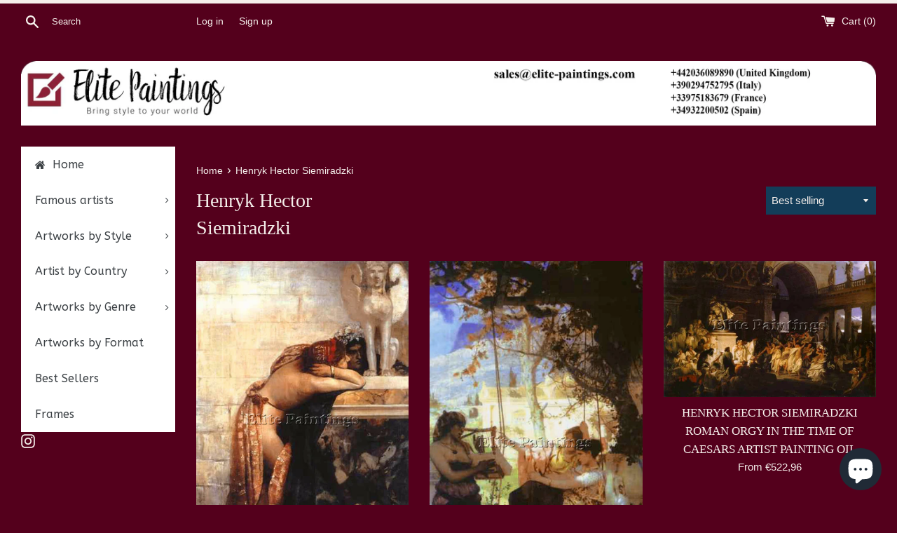

--- FILE ---
content_type: text/html; charset=utf-8
request_url: https://shop.elite-paintings.com/collections/henryk_hector_siemiradzki_
body_size: 51927
content:
<!doctype html>
<html class="supports-no-js" lang="en">
<head>
  <!-- Global site tag (gtag.js) - Google Analytics -->
<script async src="https://www.googletagmanager.com/gtag/js?id=UA-157748325-2"></script>
<script>
  window.dataLayer = window.dataLayer || [];
  function gtag(){dataLayer.push(arguments);}
  gtag('js', new Date());

  gtag('config', 'UA-157748325-2');
</script>
  <!-- Google Tag Manager -->
<script>(function(w,d,s,l,i){w[l]=w[l]||[];w[l].push({'gtm.start':
new Date().getTime(),event:'gtm.js'});var f=d.getElementsByTagName(s)[0],
j=d.createElement(s),dl=l!='dataLayer'?'&l='+l:'';j.async=true;j.src=
'https://www.googletagmanager.com/gtm.js?id='+i+dl;f.parentNode.insertBefore(j,f);
})(window,document,'script','dataLayer','GTM-KNJ73J9');</script>
<!-- End Google Tag Manager -->
  <meta charset="utf-8">
  <meta http-equiv="X-UA-Compatible" content="IE=edge,chrome=1">
  <meta name="viewport" content="width=device-width,initial-scale=1">
  <meta name="theme-color" content="">
  <link rel="canonical" href="https://shop.elite-paintings.com/collections/henryk_hector_siemiradzki_">

  
    <link rel="shortcut icon" href="//shop.elite-paintings.com/cdn/shop/files/favicon_32x32.jpg?v=1619463668" type="image/png" />
  

  <title>
  Paintings of Henryk Hector Siemiradzki &ndash; Elite-Paintings
  </title>

  
    <meta name="description" content="Order 100% handmade oil on canvas beautiful reproductions of Paintings of Henryk Hector Siemiradzki made for each customer in high or museum quality">
  

  <!-- /snippets/social-meta-tags.liquid -->




<meta property="og:site_name" content="Elite-Paintings">
<meta property="og:url" content="https://shop.elite-paintings.com/collections/henryk_hector_siemiradzki_">
<meta property="og:title" content="Henryk Hector Siemiradzki">
<meta property="og:type" content="product.group">
<meta property="og:description" content="Order 100% handmade oil on canvas beautiful reproductions of Paintings of Henryk Hector Siemiradzki made for each customer in high or museum quality">

<meta property="og:image" content="http://shop.elite-paintings.com/cdn/shop/files/baner_3_sotial_sharing_1200x1200.jpg?v=1619464191">
<meta property="og:image:secure_url" content="https://shop.elite-paintings.com/cdn/shop/files/baner_3_sotial_sharing_1200x1200.jpg?v=1619464191">


<meta name="twitter:card" content="summary_large_image">
<meta name="twitter:title" content="Henryk Hector Siemiradzki">
<meta name="twitter:description" content="Order 100% handmade oil on canvas beautiful reproductions of Paintings of Henryk Hector Siemiradzki made for each customer in high or museum quality">


  <script>
    document.documentElement.className = document.documentElement.className.replace('supports-no-js', 'supports-js');

    var theme = {
      mapStrings: {
        addressError: "Error looking up that address",
        addressNoResults: "No results for that address",
        addressQueryLimit: "You have exceeded the Google API usage limit. Consider upgrading to a \u003ca href=\"https:\/\/developers.google.com\/maps\/premium\/usage-limits\"\u003ePremium Plan\u003c\/a\u003e.",
        authError: "There was a problem authenticating your Google Maps account."
      }
    }
  </script>

  <link href="//shop.elite-paintings.com/cdn/shop/t/3/assets/theme.scss.css?v=128749751020207140791759259434" rel="stylesheet" type="text/css" media="all" />

  <script>window.performance && window.performance.mark && window.performance.mark('shopify.content_for_header.start');</script><meta name="google-site-verification" content="Ja3prguyXVXJZDGeEixkJm5CFN0WE11CywMRz5G1HOg">
<meta id="shopify-digital-wallet" name="shopify-digital-wallet" content="/26290847841/digital_wallets/dialog">
<meta name="shopify-checkout-api-token" content="69de9663ef3cac139a285ae02d008cbb">
<link rel="alternate" type="application/atom+xml" title="Feed" href="/collections/henryk_hector_siemiradzki_.atom" />
<link rel="alternate" type="application/json+oembed" href="https://shop.elite-paintings.com/collections/henryk_hector_siemiradzki_.oembed">
<script async="async" src="/checkouts/internal/preloads.js?locale=en-IT"></script>
<link rel="preconnect" href="https://shop.app" crossorigin="anonymous">
<script async="async" src="https://shop.app/checkouts/internal/preloads.js?locale=en-IT&shop_id=26290847841" crossorigin="anonymous"></script>
<script id="apple-pay-shop-capabilities" type="application/json">{"shopId":26290847841,"countryCode":"IT","currencyCode":"EUR","merchantCapabilities":["supports3DS"],"merchantId":"gid:\/\/shopify\/Shop\/26290847841","merchantName":"Elite-Paintings","requiredBillingContactFields":["postalAddress","email","phone"],"requiredShippingContactFields":["postalAddress","email","phone"],"shippingType":"shipping","supportedNetworks":["visa","maestro","masterCard","amex"],"total":{"type":"pending","label":"Elite-Paintings","amount":"1.00"},"shopifyPaymentsEnabled":true,"supportsSubscriptions":true}</script>
<script id="shopify-features" type="application/json">{"accessToken":"69de9663ef3cac139a285ae02d008cbb","betas":["rich-media-storefront-analytics"],"domain":"shop.elite-paintings.com","predictiveSearch":true,"shopId":26290847841,"locale":"en"}</script>
<script>var Shopify = Shopify || {};
Shopify.shop = "oil-paintings-gallery-repro.myshopify.com";
Shopify.locale = "en";
Shopify.currency = {"active":"EUR","rate":"1.0"};
Shopify.country = "IT";
Shopify.theme = {"name":"Simple","id":77481050209,"schema_name":"Simple","schema_version":"10.4.2","theme_store_id":578,"role":"main"};
Shopify.theme.handle = "null";
Shopify.theme.style = {"id":null,"handle":null};
Shopify.cdnHost = "shop.elite-paintings.com/cdn";
Shopify.routes = Shopify.routes || {};
Shopify.routes.root = "/";</script>
<script type="module">!function(o){(o.Shopify=o.Shopify||{}).modules=!0}(window);</script>
<script>!function(o){function n(){var o=[];function n(){o.push(Array.prototype.slice.apply(arguments))}return n.q=o,n}var t=o.Shopify=o.Shopify||{};t.loadFeatures=n(),t.autoloadFeatures=n()}(window);</script>
<script>
  window.ShopifyPay = window.ShopifyPay || {};
  window.ShopifyPay.apiHost = "shop.app\/pay";
  window.ShopifyPay.redirectState = null;
</script>
<script id="shop-js-analytics" type="application/json">{"pageType":"collection"}</script>
<script defer="defer" async type="module" src="//shop.elite-paintings.com/cdn/shopifycloud/shop-js/modules/v2/client.init-shop-cart-sync_DRRuZ9Jb.en.esm.js"></script>
<script defer="defer" async type="module" src="//shop.elite-paintings.com/cdn/shopifycloud/shop-js/modules/v2/chunk.common_Bq80O0pE.esm.js"></script>
<script type="module">
  await import("//shop.elite-paintings.com/cdn/shopifycloud/shop-js/modules/v2/client.init-shop-cart-sync_DRRuZ9Jb.en.esm.js");
await import("//shop.elite-paintings.com/cdn/shopifycloud/shop-js/modules/v2/chunk.common_Bq80O0pE.esm.js");

  window.Shopify.SignInWithShop?.initShopCartSync?.({"fedCMEnabled":true,"windoidEnabled":true});

</script>
<script>
  window.Shopify = window.Shopify || {};
  if (!window.Shopify.featureAssets) window.Shopify.featureAssets = {};
  window.Shopify.featureAssets['shop-js'] = {"shop-cart-sync":["modules/v2/client.shop-cart-sync_CY6GlUyO.en.esm.js","modules/v2/chunk.common_Bq80O0pE.esm.js"],"init-fed-cm":["modules/v2/client.init-fed-cm_rCPA2mwL.en.esm.js","modules/v2/chunk.common_Bq80O0pE.esm.js"],"shop-button":["modules/v2/client.shop-button_BbiiMs1V.en.esm.js","modules/v2/chunk.common_Bq80O0pE.esm.js"],"init-windoid":["modules/v2/client.init-windoid_CeH2ldPv.en.esm.js","modules/v2/chunk.common_Bq80O0pE.esm.js"],"init-shop-cart-sync":["modules/v2/client.init-shop-cart-sync_DRRuZ9Jb.en.esm.js","modules/v2/chunk.common_Bq80O0pE.esm.js"],"shop-cash-offers":["modules/v2/client.shop-cash-offers_DA_Qgce8.en.esm.js","modules/v2/chunk.common_Bq80O0pE.esm.js","modules/v2/chunk.modal_OrVZAp2A.esm.js"],"init-shop-email-lookup-coordinator":["modules/v2/client.init-shop-email-lookup-coordinator_Boi2XQpp.en.esm.js","modules/v2/chunk.common_Bq80O0pE.esm.js"],"shop-toast-manager":["modules/v2/client.shop-toast-manager_DFZ6KygB.en.esm.js","modules/v2/chunk.common_Bq80O0pE.esm.js"],"avatar":["modules/v2/client.avatar_BTnouDA3.en.esm.js"],"pay-button":["modules/v2/client.pay-button_Dggf_qxG.en.esm.js","modules/v2/chunk.common_Bq80O0pE.esm.js"],"init-customer-accounts-sign-up":["modules/v2/client.init-customer-accounts-sign-up_DBLY8aTL.en.esm.js","modules/v2/client.shop-login-button_DXWcN-dk.en.esm.js","modules/v2/chunk.common_Bq80O0pE.esm.js","modules/v2/chunk.modal_OrVZAp2A.esm.js"],"shop-login-button":["modules/v2/client.shop-login-button_DXWcN-dk.en.esm.js","modules/v2/chunk.common_Bq80O0pE.esm.js","modules/v2/chunk.modal_OrVZAp2A.esm.js"],"init-shop-for-new-customer-accounts":["modules/v2/client.init-shop-for-new-customer-accounts_C4srtWVy.en.esm.js","modules/v2/client.shop-login-button_DXWcN-dk.en.esm.js","modules/v2/chunk.common_Bq80O0pE.esm.js","modules/v2/chunk.modal_OrVZAp2A.esm.js"],"init-customer-accounts":["modules/v2/client.init-customer-accounts_B87wJPkU.en.esm.js","modules/v2/client.shop-login-button_DXWcN-dk.en.esm.js","modules/v2/chunk.common_Bq80O0pE.esm.js","modules/v2/chunk.modal_OrVZAp2A.esm.js"],"shop-follow-button":["modules/v2/client.shop-follow-button_73Y7kLC8.en.esm.js","modules/v2/chunk.common_Bq80O0pE.esm.js","modules/v2/chunk.modal_OrVZAp2A.esm.js"],"checkout-modal":["modules/v2/client.checkout-modal_cwDmpVG-.en.esm.js","modules/v2/chunk.common_Bq80O0pE.esm.js","modules/v2/chunk.modal_OrVZAp2A.esm.js"],"lead-capture":["modules/v2/client.lead-capture_BhKPkfCX.en.esm.js","modules/v2/chunk.common_Bq80O0pE.esm.js","modules/v2/chunk.modal_OrVZAp2A.esm.js"],"shop-login":["modules/v2/client.shop-login_DUQNAY7C.en.esm.js","modules/v2/chunk.common_Bq80O0pE.esm.js","modules/v2/chunk.modal_OrVZAp2A.esm.js"],"payment-terms":["modules/v2/client.payment-terms_vFzUuRO4.en.esm.js","modules/v2/chunk.common_Bq80O0pE.esm.js","modules/v2/chunk.modal_OrVZAp2A.esm.js"]};
</script>
<script>(function() {
  var isLoaded = false;
  function asyncLoad() {
    if (isLoaded) return;
    isLoaded = true;
    var urls = ["https:\/\/cdn.shopify.com\/s\/files\/1\/0262\/9084\/7841\/t\/3\/assets\/globomenu_init.js?shop=oil-paintings-gallery-repro.myshopify.com","https:\/\/easygdpr.b-cdn.net\/v\/1553540745\/gdpr.min.js?shop=oil-paintings-gallery-repro.myshopify.com","https:\/\/cdn.shopify.com\/s\/files\/1\/2233\/5399\/t\/1\/assets\/trust_hero_26290847841.js?v=1614893250\u0026shop=oil-paintings-gallery-repro.myshopify.com"];
    for (var i = 0; i < urls.length; i++) {
      var s = document.createElement('script');
      s.type = 'text/javascript';
      s.async = true;
      s.src = urls[i];
      var x = document.getElementsByTagName('script')[0];
      x.parentNode.insertBefore(s, x);
    }
  };
  if(window.attachEvent) {
    window.attachEvent('onload', asyncLoad);
  } else {
    window.addEventListener('load', asyncLoad, false);
  }
})();</script>
<script id="__st">var __st={"a":26290847841,"offset":3600,"reqid":"4baaf46a-5ad5-4f96-bb53-29906d9ecd99-1763554249","pageurl":"shop.elite-paintings.com\/collections\/henryk_hector_siemiradzki_","u":"034e916a457d","p":"collection","rtyp":"collection","rid":151963566177};</script>
<script>window.ShopifyPaypalV4VisibilityTracking = true;</script>
<script id="captcha-bootstrap">!function(){'use strict';const t='contact',e='account',n='new_comment',o=[[t,t],['blogs',n],['comments',n],[t,'customer']],c=[[e,'customer_login'],[e,'guest_login'],[e,'recover_customer_password'],[e,'create_customer']],r=t=>t.map((([t,e])=>`form[action*='/${t}']:not([data-nocaptcha='true']) input[name='form_type'][value='${e}']`)).join(','),a=t=>()=>t?[...document.querySelectorAll(t)].map((t=>t.form)):[];function s(){const t=[...o],e=r(t);return a(e)}const i='password',u='form_key',d=['recaptcha-v3-token','g-recaptcha-response','h-captcha-response',i],f=()=>{try{return window.sessionStorage}catch{return}},m='__shopify_v',_=t=>t.elements[u];function p(t,e,n=!1){try{const o=window.sessionStorage,c=JSON.parse(o.getItem(e)),{data:r}=function(t){const{data:e,action:n}=t;return t[m]||n?{data:e,action:n}:{data:t,action:n}}(c);for(const[e,n]of Object.entries(r))t.elements[e]&&(t.elements[e].value=n);n&&o.removeItem(e)}catch(o){console.error('form repopulation failed',{error:o})}}const l='form_type',E='cptcha';function T(t){t.dataset[E]=!0}const w=window,h=w.document,L='Shopify',v='ce_forms',y='captcha';let A=!1;((t,e)=>{const n=(g='f06e6c50-85a8-45c8-87d0-21a2b65856fe',I='https://cdn.shopify.com/shopifycloud/storefront-forms-hcaptcha/ce_storefront_forms_captcha_hcaptcha.v1.5.2.iife.js',D={infoText:'Protected by hCaptcha',privacyText:'Privacy',termsText:'Terms'},(t,e,n)=>{const o=w[L][v],c=o.bindForm;if(c)return c(t,g,e,D).then(n);var r;o.q.push([[t,g,e,D],n]),r=I,A||(h.body.append(Object.assign(h.createElement('script'),{id:'captcha-provider',async:!0,src:r})),A=!0)});var g,I,D;w[L]=w[L]||{},w[L][v]=w[L][v]||{},w[L][v].q=[],w[L][y]=w[L][y]||{},w[L][y].protect=function(t,e){n(t,void 0,e),T(t)},Object.freeze(w[L][y]),function(t,e,n,w,h,L){const[v,y,A,g]=function(t,e,n){const i=e?o:[],u=t?c:[],d=[...i,...u],f=r(d),m=r(i),_=r(d.filter((([t,e])=>n.includes(e))));return[a(f),a(m),a(_),s()]}(w,h,L),I=t=>{const e=t.target;return e instanceof HTMLFormElement?e:e&&e.form},D=t=>v().includes(t);t.addEventListener('submit',(t=>{const e=I(t);if(!e)return;const n=D(e)&&!e.dataset.hcaptchaBound&&!e.dataset.recaptchaBound,o=_(e),c=g().includes(e)&&(!o||!o.value);(n||c)&&t.preventDefault(),c&&!n&&(function(t){try{if(!f())return;!function(t){const e=f();if(!e)return;const n=_(t);if(!n)return;const o=n.value;o&&e.removeItem(o)}(t);const e=Array.from(Array(32),(()=>Math.random().toString(36)[2])).join('');!function(t,e){_(t)||t.append(Object.assign(document.createElement('input'),{type:'hidden',name:u})),t.elements[u].value=e}(t,e),function(t,e){const n=f();if(!n)return;const o=[...t.querySelectorAll(`input[type='${i}']`)].map((({name:t})=>t)),c=[...d,...o],r={};for(const[a,s]of new FormData(t).entries())c.includes(a)||(r[a]=s);n.setItem(e,JSON.stringify({[m]:1,action:t.action,data:r}))}(t,e)}catch(e){console.error('failed to persist form',e)}}(e),e.submit())}));const S=(t,e)=>{t&&!t.dataset[E]&&(n(t,e.some((e=>e===t))),T(t))};for(const o of['focusin','change'])t.addEventListener(o,(t=>{const e=I(t);D(e)&&S(e,y())}));const B=e.get('form_key'),M=e.get(l),P=B&&M;t.addEventListener('DOMContentLoaded',(()=>{const t=y();if(P)for(const e of t)e.elements[l].value===M&&p(e,B);[...new Set([...A(),...v().filter((t=>'true'===t.dataset.shopifyCaptcha))])].forEach((e=>S(e,t)))}))}(h,new URLSearchParams(w.location.search),n,t,e,['guest_login'])})(!0,!0)}();</script>
<script integrity="sha256-52AcMU7V7pcBOXWImdc/TAGTFKeNjmkeM1Pvks/DTgc=" data-source-attribution="shopify.loadfeatures" defer="defer" src="//shop.elite-paintings.com/cdn/shopifycloud/storefront/assets/storefront/load_feature-81c60534.js" crossorigin="anonymous"></script>
<script crossorigin="anonymous" defer="defer" src="//shop.elite-paintings.com/cdn/shopifycloud/storefront/assets/shopify_pay/storefront-65b4c6d7.js?v=20250812"></script>
<script data-source-attribution="shopify.dynamic_checkout.dynamic.init">var Shopify=Shopify||{};Shopify.PaymentButton=Shopify.PaymentButton||{isStorefrontPortableWallets:!0,init:function(){window.Shopify.PaymentButton.init=function(){};var t=document.createElement("script");t.src="https://shop.elite-paintings.com/cdn/shopifycloud/portable-wallets/latest/portable-wallets.en.js",t.type="module",document.head.appendChild(t)}};
</script>
<script data-source-attribution="shopify.dynamic_checkout.buyer_consent">
  function portableWalletsHideBuyerConsent(e){var t=document.getElementById("shopify-buyer-consent"),n=document.getElementById("shopify-subscription-policy-button");t&&n&&(t.classList.add("hidden"),t.setAttribute("aria-hidden","true"),n.removeEventListener("click",e))}function portableWalletsShowBuyerConsent(e){var t=document.getElementById("shopify-buyer-consent"),n=document.getElementById("shopify-subscription-policy-button");t&&n&&(t.classList.remove("hidden"),t.removeAttribute("aria-hidden"),n.addEventListener("click",e))}window.Shopify?.PaymentButton&&(window.Shopify.PaymentButton.hideBuyerConsent=portableWalletsHideBuyerConsent,window.Shopify.PaymentButton.showBuyerConsent=portableWalletsShowBuyerConsent);
</script>
<script data-source-attribution="shopify.dynamic_checkout.cart.bootstrap">document.addEventListener("DOMContentLoaded",(function(){function t(){return document.querySelector("shopify-accelerated-checkout-cart, shopify-accelerated-checkout")}if(t())Shopify.PaymentButton.init();else{new MutationObserver((function(e,n){t()&&(Shopify.PaymentButton.init(),n.disconnect())})).observe(document.body,{childList:!0,subtree:!0})}}));
</script>
<link id="shopify-accelerated-checkout-styles" rel="stylesheet" media="screen" href="https://shop.elite-paintings.com/cdn/shopifycloud/portable-wallets/latest/accelerated-checkout-backwards-compat.css" crossorigin="anonymous">
<style id="shopify-accelerated-checkout-cart">
        #shopify-buyer-consent {
  margin-top: 1em;
  display: inline-block;
  width: 100%;
}

#shopify-buyer-consent.hidden {
  display: none;
}

#shopify-subscription-policy-button {
  background: none;
  border: none;
  padding: 0;
  text-decoration: underline;
  font-size: inherit;
  cursor: pointer;
}

#shopify-subscription-policy-button::before {
  box-shadow: none;
}

      </style>

<script>window.performance && window.performance.mark && window.performance.mark('shopify.content_for_header.end');</script>

  <script src="//shop.elite-paintings.com/cdn/shop/t/3/assets/jquery-1.11.0.min.js?v=32460426840832490021569851900" type="text/javascript"></script>
  <script src="//shop.elite-paintings.com/cdn/shop/t/3/assets/modernizr.min.js?v=44044439420609591321569851901" type="text/javascript"></script>

  <script src="//shop.elite-paintings.com/cdn/shop/t/3/assets/lazysizes.min.js?v=155223123402716617051569851900" async="async"></script>

  

<link href="//shop.elite-paintings.com/cdn/shop/t/3/assets/v3globomenu.css?v=179636684904088998801571592625" rel="stylesheet" type="text/css" media="all">
<script>
  var MenuApp = {
    shop 	: 'oil-paintings-gallery-repro.myshopify.com',
    menu	: "main-menu",
    themeId	: 578,
    menuClass	: 'globomenu-store-578 globomenu globomenu-main globomenu-vertical globomenu-transition-shift globomenu-items-align-left globomenu-sub-indicators  globomenu-trigger-hover globomenu-responsive globomenu-responsive-collapse ',
    mobileBtn	: '<a class="globomenu-responsive-toggle-578 globomenu-responsive-toggle globomenu-responsive-toggle-content-align-left"><i class="fa fa-bars"></i>Menu</a>',
    linkLists	: {
      
        'main-menu':{
		  title : "Main menu",
    	  items : ["/","/","/","/","/","/","/"],
    	  names : ["Home","Artists By Alphabet A-Z ","Famouse artist","Art styles","Artworks by Genre","Artist by Country","Best seller"]
      	},
      
        'footer':{
		  title : "Oil Paintings Gallery",
    	  items : ["/pages/about-us","/pages/contact","/pages/why-trust-us","/pages/why-buy-from-us","/pages/mission","/pages/important-information","/pages/how-to-find-a-painting-in-our-store","/pages/compare-our-paintings-with-originals","/policies/terms-of-service","/policies/refund-policy"],
    	  names : ["About us","Contact us","Why trust us?","Why buy from us?","Mission","Important Information","How to find a painting in our store?","Compare our paintings with originals","Terms of Service","Refund policy"]
      	},
      
        'catalog':{
		  title : "Catalog",
    	  items : [],
    	  names : []
      	},
      
        '257117487201-child-379edd47d0a3d44597bebac43a6a7a64-legacy-artists-by-alphabet-a-z':{
		  title : "Artists By Alphabet A-Z ",
    	  items : ["/","/","/","/","/","/","/","/","/","/","/","/","/","/","/","/","/","/","/","/","/","/","/","/","/"],
    	  names : ["A","B","C","D","E","F","G","H","I","J","K","L","M","N","O","P","Q","R","S","T","U","V","W","Y","Z"]
      	},
      
        '257117519969-child-752c8d97d963218f499d47ee49d541f7-legacy-a':{
		  title : "A",
    	  items : ["/collections/adams_john_ottis","/collections/albrecht_altdorfer_","/collections/aleksey_antropov_","/collections/alessandro_allori_","/collections/aurelio_arteta_","/collections/carl_fredrik_aagard_","/collections/charles_angrand_","/collections/edwin_austin_abbey_","/collections/federico_andreotti_","/collections/fedor_alekseev_","/collections/fra_angelico_","/collections/friedrich_von_amerling_","/collections/giuseppe_arcimboldo_","/collections/hendrick_avercamp_","/collections/hiroshige_ando_","/collections/john_white_alexander_","/collections/louise_abbema_","/collections/pieter_aertsen_","/collections/primitivo_alvarez_armesto_","/collections/sir_lawrence_alma-tadema_","/collections/sophie_gengembre_anderson_","/collections/thomas_pollock_anschutz_","/collections/toulmouche_auguste_","/collections/weir_julian_alden_"],
    	  names : ["Adams John Ottis","Albrecht Altdorfer","Aleksey Antropov ","Alessandro Allori ","Aurelio Arteta ","Carl Fredrik Aagard ","Charles Angrand ","Edwin Austin Abbey ","Federico Andreotti ","Fedor Alekseev ","Fra Angelico ","Friedrich von Amerling ","Giuseppe Arcimboldo ","Hendrick Avercamp ","Hiroshige Ando ","John White Alexander ","Louise Abbema ","Pieter Aertsen ","Primitivo Alvarez Armesto ","Sir Lawrence Alma-Tadema ","Sophie Gengembre Anderson ","Thomas Pollock Anschutz ","Toulmouche Auguste ","Weir Julian Alden "]
      	},
      
        '257118404705-child-9df9760b65cf4ffc7850846902855273-legacy-famouse-artist':{
		  title : "Famouse artist",
    	  items : ["/collections/alfred_sisley_","/collections/alma-tadema_","/collections/amedeo_modigliani_","/collections/bellini_","/collections/bierstadt_","/collections/bosch_","/collections/botticelli_","/collections/boudin_","/collections/bouguereau_","/collections/caillebotte_","/collections/caravaggio_","/collections/cassatt_","/collections/cezanne_","/collections/constable_","/collections/degas_","/collections/durer_","/collections/egon_schiele_","/collections/eugene_delacroix_","/collections/franz_marc_","/collections/gauguin_","/collections/giotto_","/collections/hassam_","/collections/hudson_river_","/collections/james_abbot_mcneill_","/collections/jan_vermeer_","/collections/john_singer_sargent_","/collections/juan_gris_","/collections/gustav_klimt_","/collections/lautrec_","/collections/leonardo_da_vinci_","/collections/macke_","/collections/manet_","/collections/masaccio_","/collections/michelangelo_","/collections/millet_","/collections/monet_","/collections/morisot_","/collections/pissarro_","/collections/raffaello_","/collections/rembrandt_","/collections/renoir_","/collections/henri_rousseau_","/collections/sargent_","/collections/seurat_","/collections/tintoretto_","/collections/tissot_","/collections/toulouse-lautrec_","/collections/william_turner_","/collections/van_gogh_","/collections/william_merritt_case_"],
    	  names : ["Alfred Sisley","Alma Tadema","Amedeo Modigliani","Bellini","Bierstadt","Bosch","Botticelli","Boudin","Bouguereau","Caillebotte","Caravaggio","Cassatt","Cezanne","Constable","Degas","Durer","Egon Schiele","Eugene Delacroix","Franz Marc","Gauguin","Giotto","Hassam","Hudson River","James Abbot McNeill","Jan Vermeer","John Singer Sargent","Juan Gris","Klimt","Lautrec","Leonardo Da Vinci","Macke","Manet","Masaccio","Michelangelo","Millet","Monet","Morisot","Pissarro","Raffaello","Rembrandt","Renoir","Rousseau","Sargent","Seurat","Tintoretto","Tissot","Toulouse-Lautrec","Turner","Van Gogh","William Merritt Case"]
      	},
      
        '257118437473-child-330356d192293d728ffe7adf576498ed-legacy-art-styles':{
		  title : "Art styles",
    	  items : ["/","/","/","/","/","/","/","/","/","/","/","/","/","/","/","/","/","/","/","/","/","/","/","/","/","/","/","/","/","/"],
    	  names : ["Abstract","Academic Art","Asiatic Art","Baroque","Biedermeier Style","Byzantine","Classicism","Cubism","Dutch Baroque","Early Renaissance","Expressionism","Gotic","High Renaissance","Impressionism","Mannerism","Modern Style","Naïve art","Naturalism","Neoclassicism","Orientalism","Pointillism","Portrait Painter","Post Impressionism","Pre-Raphaelite","Realism","Renaissance","Rococo","Romanticism","Surrealism","Victorian"]
      	},
      
        '257118470241-child-e955b21e72a39d23569c267e3cfb3762-legacy-artworks-by-genre':{
		  title : "Artworks by Genre",
    	  items : ["/","/","/","/","/","/","/","/","/","/","/","/","/","/","/","/search","/","/","/","/","/","/","/","/","/","/","/","/","/","/","/","/"],
    	  names : ["Animals","Arabian paintings","Art gallery","Black & White","Business & Law","Cities","For Kitchen","Dance","Famouse People","Fantasy & Mythology","For Children","Historical Paintings","Hunting","Illness","Landmarks","Landscapes","Love","Market","Music","Nude","People","Religion","Rest","Seascapes","Sesons","Sistine Chapel","Sports & Games","Still Life","Transport","Warfare","Wild West","Work"]
      	},
      
        '257118503009-child-abfc9c2d1065b0d061e676007d953c0a-legacy-artist-by-country':{
		  title : "Artist by Country",
    	  items : ["/collections/american_","/collections/australian_","/collections/austrian_","/collections/belgian_","/collections/brazil_","/collections/croatian_","/collections/czech_","/collections/denmark_","/collections/dutch_","/collections/british_","/collections/finland_","/collections/flemish_","/collections/french_","/collections/german_","/collections/greek_","/collections/holland_","/collections/hungarian_","/collections/italian_","/collections/japanese_","/collections/norway_","/collections/polish_","/collections/portuguese_","/collections/russian_","/collections/scottish_","/collections/spanish_","/collections/sweden_","/collections/swiss_","/collections/other_country"],
    	  names : ["America","Australia","Austria","Belgium","Brazil","Croatia","Czech","Denmark","Dutch","England","Finland","Flemish","Frence","Germany","Greece","Holland","Hungary","Italy","Japanese","Norway","Poland","Portugal","Russian","Scotland","Spain","Sweden","Switzerland","Other Country"]
      	},
      
        '257117552737-child-c5d0e0f84efaaa90614ee47a63735bac-legacy-b':{
		  title : "B",
    	  items : ["/collections/abraham_bloemaert_"],
    	  names : ["Abraham Bloemaert "]
      	},
      
        '257358135393-child-914985ae6521f771ab00ca421ea4c09d-legacy-c':{
		  title : "C",
    	  items : ["/collections/adriano_cecchi_"],
    	  names : ["Adriano Cecchi"]
      	},
      
        'termini-e-condizioni':{
		  title : "Terms and Conditions",
    	  items : ["/pages/sales-condition","/pages/payments","/policies/shipping-policy","/pages/delivery-time","/policies/terms-of-service","/policies/refund-policy","/pages/quantity-discount"],
    	  names : ["Sales condition","Payments","Shipping","Delivery time","Terms of service","Return and refund policy","Quantity discount"]
      	},
      
        'services':{
		  title : "Services",
    	  items : ["/pages/custom-paintings","/pages/compare-our-paintings-with-originals-1","/pages/looking-for-a-different-size","/pages/looking-for-stretching-and-framing","/pages/craquelure","/pages/ready-on-delivery","/pages/faqs"],
    	  names : ["Custom paintings","Compare our paintings with originals","Looking for a different size?","Stretching and Frames","Craquelure","Ready on delivery","FAQs"]
      	},
      
        'our-galleries':{
		  title : "Our galleries",
    	  items : ["/pages/high-quality-paintings","/pages/museum-quality-paintings","/pages/paintings-with-frames","/pages/difference-hight-and-museum-quality","/pages/video-catalog"],
    	  names : ["High quality paintings","Museum quality paintings","Paintings with frames","Difference hight and museum quality","Video catalog"]
      	},
      
        'customer-account-main-menu':{
		  title : "Customer account main menu",
    	  items : ["/","https://shopify.com/26290847841/account/orders?locale=en&region_country=IT"],
    	  names : ["Shop","Orders"]
      	}
      
  	}
  };
</script>

<script id="globo-hidden-menu" type="text/html">
<li class="globomenu-item  globomenu-item-level-0 gin">
                    <a title="Home" class="globomenu-target  globomenu-target-with-icon globomenu-item-layout-icon_left globomenu-item-layout-icon_left globomenu-target-with-icon globomenu-item-layout-icon_left" href="/"><i class="globomenu-icon fa fa-home"></i><span class="globomenu-target-title globomenu-target-text">Home</span></a></li><li class="globomenu-item  globomenu-item-level-0 globomenu-item-has-children globomenu-has-submenu-drop globomenu-has-submenu-flyout">
                    <a title="Famous artists" class="globomenu-target "><span class="globomenu-target-title globomenu-target-text">Famous artists</span><i class="globomenu-retractor fa fa-times"></i></a><ul class="globomenu-submenu globomenu-submenu-drop globomenu-submenu-type-flyout globomenu-submenu-align-left_edge_bar"><li class="globomenu-item  gin">
                    <a title="Alma-Tadema " class="globomenu-target " href="/collections/alma-tadema_"><span class="globomenu-target-title globomenu-target-text">Alma-Tadema </span></a></li><li class="globomenu-item  gin">
                    <a title="Bellini " class="globomenu-target " href="/collections/bellini_"><span class="globomenu-target-title globomenu-target-text">Bellini </span></a></li><li class="globomenu-item  gin">
                    <a title="Bierstadt " class="globomenu-target " href="/collections/bierstadt_"><span class="globomenu-target-title globomenu-target-text">Bierstadt </span></a></li><li class="globomenu-item  gin">
                    <a title="Bosch " class="globomenu-target " href="/collections/bosch_"><span class="globomenu-target-title globomenu-target-text">Bosch </span></a></li><li class="globomenu-item  gin">
                    <a title="Botticelli " class="globomenu-target " href="/collections/botticelli_"><span class="globomenu-target-title globomenu-target-text">Botticelli </span></a></li><li class="globomenu-item  gin">
                    <a title="Boudin " class="globomenu-target " href="/collections/boudin_"><span class="globomenu-target-title globomenu-target-text">Boudin </span></a></li><li class="globomenu-item  gin">
                    <a title="Bouguereau " class="globomenu-target " href="/collections/bouguereau_"><span class="globomenu-target-title globomenu-target-text">Bouguereau </span></a></li><li class="globomenu-item  gin">
                    <a title="Caillebotte " class="globomenu-target " href="/collections/caillebotte_"><span class="globomenu-target-title globomenu-target-text">Caillebotte </span></a></li><li class="globomenu-item  gin">
                    <a title="Cassatt " class="globomenu-target " href="/collections/cassatt_"><span class="globomenu-target-title globomenu-target-text">Cassatt </span></a></li><li class="globomenu-item  gin">
                    <a title="Cezanne " class="globomenu-target " href="/collections/cezanne_"><span class="globomenu-target-title globomenu-target-text">Cezanne </span></a></li><li class="globomenu-item  gin">
                    <a title="Constable " class="globomenu-target " href="/collections/constable_"><span class="globomenu-target-title globomenu-target-text">Constable </span></a></li><li class="globomenu-item  gin">
                    <a title="Degas " class="globomenu-target " href="/collections/degas_"><span class="globomenu-target-title globomenu-target-text">Degas </span></a></li><li class="globomenu-item  gin">
                    <a title="Durer " class="globomenu-target " href="/collections/durer_"><span class="globomenu-target-title globomenu-target-text">Durer </span></a></li><li class="globomenu-item  gin">
                    <a title="Eugene Delacroix " class="globomenu-target " href="/collections/eugene_delacroix_"><span class="globomenu-target-title globomenu-target-text">Eugene Delacroix </span></a></li><li class="globomenu-item  gin">
                    <a title="Gauguin " class="globomenu-target " href="/collections/gauguin_"><span class="globomenu-target-title globomenu-target-text">Gauguin </span></a></li><li class="globomenu-item  gin">
                    <a title="Hassam " class="globomenu-target " href="/collections/hassam_"><span class="globomenu-target-title globomenu-target-text">Hassam </span></a></li><li class="globomenu-item  gin">
                    <a title="Hudson River " class="globomenu-target " href="/collections/hudson_river_"><span class="globomenu-target-title globomenu-target-text">Hudson River </span></a></li><li class="globomenu-item  gin">
                    <a title="James Abbot McNeill " class="globomenu-target " href="/collections/james_abbot_mcneill_"><span class="globomenu-target-title globomenu-target-text">James Abbot McNeill </span></a></li><li class="globomenu-item  gin">
                    <a title="Juan Gris " class="globomenu-target " href="/collections/juan_gris_"><span class="globomenu-target-title globomenu-target-text">Juan Gris </span></a></li><li class="globomenu-item  gin">
                    <a title="Lautrec " class="globomenu-target " href="/collections/lautrec_"><span class="globomenu-target-title globomenu-target-text">Lautrec </span></a></li><li class="globomenu-item  gin">
                    <a title="Macke " class="globomenu-target " href="/collections/macke_"><span class="globomenu-target-title globomenu-target-text">Macke </span></a></li><li class="globomenu-item  gin">
                    <a title="Manet " class="globomenu-target " href="/collections/manet_"><span class="globomenu-target-title globomenu-target-text">Manet </span></a></li><li class="globomenu-item  gin">
                    <a title="Millet " class="globomenu-target " href="/collections/millet_"><span class="globomenu-target-title globomenu-target-text">Millet </span></a></li><li class="globomenu-item  gin">
                    <a title="monet " class="globomenu-target " href="/collections/monet_"><span class="globomenu-target-title globomenu-target-text">monet </span></a></li><li class="globomenu-item  gin">
                    <a title="Morisot " class="globomenu-target " href="/collections/morisot_"><span class="globomenu-target-title globomenu-target-text">Morisot </span></a></li><li class="globomenu-item  gin">
                    <a title="Paula Modersohn-Becker " class="globomenu-target " href="/collections/paula_modersohn-becker_"><span class="globomenu-target-title globomenu-target-text">Paula Modersohn-Becker </span></a></li><li class="globomenu-item  gin">
                    <a title="Pissarro " class="globomenu-target " href="/collections/pissarro_"><span class="globomenu-target-title globomenu-target-text">Pissarro </span></a></li><li class="globomenu-item  gin">
                    <a title="RAFFAELLO " class="globomenu-target " href="/collections/raffaello_"><span class="globomenu-target-title globomenu-target-text">RAFFAELLO </span></a></li><li class="globomenu-item  gin">
                    <a title="Renoir " class="globomenu-target " href="/collections/renoir_"><span class="globomenu-target-title globomenu-target-text">Renoir </span></a></li><li class="globomenu-item  gin">
                    <a title="Sargent " class="globomenu-target " href="/collections/sargent_"><span class="globomenu-target-title globomenu-target-text">Sargent </span></a></li><li class="globomenu-item  gin">
                    <a title="Seurat " class="globomenu-target " href="/collections/seurat_"><span class="globomenu-target-title globomenu-target-text">Seurat </span></a></li><li class="globomenu-item  gin">
                    <a title="Tintoretto " class="globomenu-target " href="/collections/tintoretto_"><span class="globomenu-target-title globomenu-target-text">Tintoretto </span></a></li><li class="globomenu-item  gin">
                    <a title="Tissot " class="globomenu-target " href="/collections/tissot_"><span class="globomenu-target-title globomenu-target-text">Tissot </span></a></li><li class="globomenu-item  gin">
                    <a title="Toulouse-Lautrec " class="globomenu-target " href="/collections/toulouse-lautrec_"><span class="globomenu-target-title globomenu-target-text">Toulouse-Lautrec </span></a></li><li class="globomenu-item  gin">
                    <a title="William TURNER " class="globomenu-target " href="/collections/william_turner_"><span class="globomenu-target-title globomenu-target-text">William TURNER </span></a></li><li class="globomenu-item  gin">
                    <a title="Van Gogh " class="globomenu-target " href="/collections/van_gogh_"><span class="globomenu-target-title globomenu-target-text">Van Gogh </span></a></li><li class="globomenu-item  gin">
                    <a title="William Merritt Case " class="globomenu-target " href="/collections/william_merritt_case_"><span class="globomenu-target-title globomenu-target-text">William Merritt Case </span></a></li></ul></li><li class="globomenu-item  globomenu-item-level-0 globomenu-item-has-children globomenu-has-submenu-drop globomenu-has-submenu-flyout">
                    <a title="Artworks by Style" class="globomenu-target "><span class="globomenu-target-title globomenu-target-text">Artworks by Style</span><i class="globomenu-retractor fa fa-times"></i></a><ul class="globomenu-submenu globomenu-submenu-drop globomenu-submenu-type-flyout globomenu-submenu-align-left_edge_bar"><li class="globomenu-item  globomenu-item-has-children globomenu-has-submenu-drop globomenu-has-submenu-flyout">
                    <a title="Abstract" class="globomenu-target "><span class="globomenu-target-title globomenu-target-text">Abstract</span><i class="globomenu-retractor fa fa-times"></i></a><ul class="globomenu-submenu globomenu-submenu-drop globomenu-submenu-type-flyout globomenu-submenu-align-left_edge_item"><li class="globomenu-item  gin">
                    <a title="Kazimir Malevich " class="globomenu-target " href="/collections/kazimir_malevich_"><span class="globomenu-target-title globomenu-target-text">Kazimir Malevich </span></a></li></ul></li><li class="globomenu-item  globomenu-item-has-children globomenu-has-submenu-drop globomenu-has-submenu-flyout">
                    <a title="Abstract expressionism" class="globomenu-target "><span class="globomenu-target-title globomenu-target-text">Abstract expressionism</span><i class="globomenu-retractor fa fa-times"></i></a><ul class="globomenu-submenu globomenu-submenu-drop globomenu-submenu-type-flyout globomenu-submenu-align-left_edge_item"><li class="globomenu-item  gin">
                    <a title="Arshile Gorky " class="globomenu-target " href="/collections/arshile_gorky_"><span class="globomenu-target-title globomenu-target-text">Arshile Gorky </span></a></li></ul></li><li class="globomenu-item  globomenu-item-has-children globomenu-has-submenu-drop globomenu-has-submenu-flyout">
                    <a title="Academic Art" class="globomenu-target "><span class="globomenu-target-title globomenu-target-text">Academic Art</span><i class="globomenu-retractor fa fa-times"></i></a><ul class="globomenu-submenu globomenu-submenu-drop globomenu-submenu-type-flyout globomenu-submenu-align-left_edge_item"><li class="globomenu-item  gin">
                    <a title="Carl Fredrik Aagard " class="globomenu-target " href="/collections/carl_fredrik_aagard_"><span class="globomenu-target-title globomenu-target-text">Carl Fredrik Aagard </span></a></li><li class="globomenu-item  gin">
                    <a title="Toulmouche Auguste " class="globomenu-target " href="/collections/toulmouche_auguste_"><span class="globomenu-target-title globomenu-target-text">Toulmouche Auguste </span></a></li><li class="globomenu-item  gin">
                    <a title="Elizabeth Jane Gardner Bouguereau " class="globomenu-target " href="/collections/elizabeth_jane_gardner_bouguereau_"><span class="globomenu-target-title globomenu-target-text">Elizabeth Jane Gardner Bouguereau </span></a></li><li class="globomenu-item  gin">
                    <a title="Eugene de Blaas " class="globomenu-target " href="/collections/eugene_de_blaas_"><span class="globomenu-target-title globomenu-target-text">Eugene de Blaas </span></a></li><li class="globomenu-item  gin">
                    <a title="Georges Croegaert " class="globomenu-target " href="/collections/georges_croegaert_"><span class="globomenu-target-title globomenu-target-text">Georges Croegaert </span></a></li><li class="globomenu-item  gin">
                    <a title="Peter von Cornelius " class="globomenu-target " href="/collections/peter_von_cornelius_"><span class="globomenu-target-title globomenu-target-text">Peter von Cornelius </span></a></li><li class="globomenu-item  gin">
                    <a title="Thomas Couture " class="globomenu-target " href="/collections/thomas_couture_"><span class="globomenu-target-title globomenu-target-text">Thomas Couture </span></a></li><li class="globomenu-item  gin">
                    <a title="Charles Edouard Edmond Delort " class="globomenu-target " href="/collections/charles_edouard_edmond_delort_"><span class="globomenu-target-title globomenu-target-text">Charles Edouard Edmond Delort </span></a></li><li class="globomenu-item  gin">
                    <a title="Cornelis Christiaan Dommelshuizen " class="globomenu-target " href="/collections/cornelis_christiaan_dommelshuizen_"><span class="globomenu-target-title globomenu-target-text">Cornelis Christiaan Dommelshuizen </span></a></li><li class="globomenu-item  gin">
                    <a title="Edouard Bernard Debat-Ponsan " class="globomenu-target " href="/collections/edouard_bernard_debat-ponsan_"><span class="globomenu-target-title globomenu-target-text">Edouard Bernard Debat-Ponsan </span></a></li><li class="globomenu-item  gin">
                    <a title="Jean Baptiste Edouard Detaille " class="globomenu-target " href="/collections/jean_baptiste_edouard_detaille_"><span class="globomenu-target-title globomenu-target-text">Jean Baptiste Edouard Detaille </span></a></li><li class="globomenu-item  gin">
                    <a title="Pascal-Adolphe-Jean Dagnan-Bouveret " class="globomenu-target " href="/collections/pascal-adolphe-jean_dagnan-bouveret_"><span class="globomenu-target-title globomenu-target-text">Pascal-Adolphe-Jean Dagnan-Bouveret </span></a></li><li class="globomenu-item  gin">
                    <a title="Watts George Frederick " class="globomenu-target " href="/collections/watts_george_frederick_"><span class="globomenu-target-title globomenu-target-text">Watts George Frederick </span></a></li><li class="globomenu-item  gin">
                    <a title="Charles Gleyre " class="globomenu-target " href="/collections/charles_gleyre_"><span class="globomenu-target-title globomenu-target-text">Charles Gleyre </span></a></li><li class="globomenu-item  gin">
                    <a title="Jean-Jacques Henner " class="globomenu-target " href="/collections/jean-jacques_henner_"><span class="globomenu-target-title globomenu-target-text">Jean-Jacques Henner </span></a></li><li class="globomenu-item  gin">
                    <a title="Alexander Ivanov " class="globomenu-target " href="/collections/alexander_ivanov_"><span class="globomenu-target-title globomenu-target-text">Alexander Ivanov </span></a></li><li class="globomenu-item  gin">
                    <a title="Vernet Claude-Joseph " class="globomenu-target " href="/collections/vernet_claude-joseph_"><span class="globomenu-target-title globomenu-target-text">Vernet Claude-Joseph </span></a></li><li class="globomenu-item  gin">
                    <a title="Baron Jan August Hendrik Leys " class="globomenu-target " href="/collections/baron_jan_august_hendrik_leys_"><span class="globomenu-target-title globomenu-target-text">Baron Jan August Hendrik Leys </span></a></li><li class="globomenu-item  gin">
                    <a title="Jules Joseph Lefebvre " class="globomenu-target " href="/collections/jules_joseph_lefebvre_"><span class="globomenu-target-title globomenu-target-text">Jules Joseph Lefebvre </span></a></li><li class="globomenu-item  gin">
                    <a title="Hans Makart " class="globomenu-target " href="/collections/hans_makart_"><span class="globomenu-target-title globomenu-target-text">Hans Makart </span></a></li><li class="globomenu-item  gin">
                    <a title="Jean-Louis Ernest Meissonier " class="globomenu-target " href="/collections/jean-louis_ernest_meissonier_"><span class="globomenu-target-title globomenu-target-text">Jean-Louis Ernest Meissonier </span></a></li><li class="globomenu-item  gin">
                    <a title="Moore Albert Joseph " class="globomenu-target " href="/collections/moore_albert_joseph_"><span class="globomenu-target-title globomenu-target-text">Moore Albert Joseph </span></a></li><li class="globomenu-item  gin">
                    <a title="Bazile Perrault " class="globomenu-target " href="/collections/bazile_perrault_"><span class="globomenu-target-title globomenu-target-text">Bazile Perrault </span></a></li><li class="globomenu-item  gin">
                    <a title="Ary Scheffer " class="globomenu-target " href="/collections/ary_scheffer_"><span class="globomenu-target-title globomenu-target-text">Ary Scheffer </span></a></li><li class="globomenu-item  gin">
                    <a title="Guillaume Seignac " class="globomenu-target " href="/collections/guillaume_seignac_"><span class="globomenu-target-title globomenu-target-text">Guillaume Seignac </span></a></li><li class="globomenu-item  gin">
                    <a title="Guiseppe Signorini " class="globomenu-target " href="/collections/guiseppe_signorini_"><span class="globomenu-target-title globomenu-target-text">Guiseppe Signorini </span></a></li><li class="globomenu-item  gin">
                    <a title="Solomon Joseph Solomon " class="globomenu-target " href="/collections/solomon_joseph_solomon_"><span class="globomenu-target-title globomenu-target-text">Solomon Joseph Solomon </span></a></li><li class="globomenu-item  gin">
                    <a title="Jehan Georges Vibert " class="globomenu-target " href="/collections/jehan_georges_vibert_"><span class="globomenu-target-title globomenu-target-text">Jehan Georges Vibert </span></a></li></ul></li><li class="globomenu-item  globomenu-item-has-children globomenu-has-submenu-drop globomenu-has-submenu-flyout">
                    <a title="Asiatic Art" class="globomenu-target "><span class="globomenu-target-title globomenu-target-text">Asiatic Art</span><i class="globomenu-retractor fa fa-times"></i></a><ul class="globomenu-submenu globomenu-submenu-drop globomenu-submenu-type-flyout globomenu-submenu-align-left_edge_item"><li class="globomenu-item  gin">
                    <a title="Hiroshige Ando " class="globomenu-target " href="/collections/hiroshige_ando_"><span class="globomenu-target-title globomenu-target-text">Hiroshige Ando </span></a></li></ul></li><li class="globomenu-item  globomenu-item-has-children globomenu-has-submenu-drop globomenu-has-submenu-flyout">
                    <a title="Baroque" class="globomenu-target "><span class="globomenu-target-title globomenu-target-text">Baroque</span><i class="globomenu-retractor fa fa-times"></i></a><ul class="globomenu-submenu globomenu-submenu-drop globomenu-submenu-type-flyout globomenu-submenu-align-left_edge_item"><li class="globomenu-item  gin">
                    <a title="Aleksey Antropov " class="globomenu-target " href="/collections/aleksey_antropov_"><span class="globomenu-target-title globomenu-target-text">Aleksey Antropov </span></a></li><li class="globomenu-item  gin">
                    <a title="Hendrick Avercamp " class="globomenu-target " href="/collections/hendrick_avercamp_"><span class="globomenu-target-title globomenu-target-text">Hendrick Avercamp </span></a></li><li class="globomenu-item  gin">
                    <a title="Adriaen Brouwer " class="globomenu-target " href="/collections/adriaen_brouwer_"><span class="globomenu-target-title globomenu-target-text">Adriaen Brouwer </span></a></li><li class="globomenu-item  gin">
                    <a title="Charles Le Brun " class="globomenu-target " href="/collections/charles_le_brun_"><span class="globomenu-target-title globomenu-target-text">Charles Le Brun </span></a></li><li class="globomenu-item  gin">
                    <a title="Ferdinand Bol " class="globomenu-target " href="/collections/ferdinand_bol_"><span class="globomenu-target-title globomenu-target-text">Ferdinand Bol </span></a></li><li class="globomenu-item  gin">
                    <a title="Gerard ter Borch " class="globomenu-target " href="/collections/gerard_ter_borch_"><span class="globomenu-target-title globomenu-target-text">Gerard ter Borch </span></a></li><li class="globomenu-item  gin">
                    <a title="Nicolaes Berchem " class="globomenu-target " href="/collections/nicolaes_berchem_"><span class="globomenu-target-title globomenu-target-text">Nicolaes Berchem </span></a></li><li class="globomenu-item  gin">
                    <a title="Osias Beert " class="globomenu-target " href="/collections/osias_beert_"><span class="globomenu-target-title globomenu-target-text">Osias Beert </span></a></li><li class="globomenu-item  gin">
                    <a title="Strozzi Bernardo " class="globomenu-target " href="/collections/strozzi_bernardo_"><span class="globomenu-target-title globomenu-target-text">Strozzi Bernardo </span></a></li><li class="globomenu-item  gin">
                    <a title="The Le Nain Brothers " class="globomenu-target " href="/collections/the_le_nain_brothers_"><span class="globomenu-target-title globomenu-target-text">The Le Nain Brothers </span></a></li><li class="globomenu-item  gin">
                    <a title="Valentin De Boulogne " class="globomenu-target " href="/collections/valentin_de_boulogne_"><span class="globomenu-target-title globomenu-target-text">Valentin De Boulogne </span></a></li><li class="globomenu-item  gin">
                    <a title="Aelbert Cuyp " class="globomenu-target " href="/collections/aelbert_cuyp_"><span class="globomenu-target-title globomenu-target-text">Aelbert Cuyp </span></a></li><li class="globomenu-item  gin">
                    <a title="Alonso Cano " class="globomenu-target " href="/collections/alonso_cano_"><span class="globomenu-target-title globomenu-target-text">Alonso Cano </span></a></li><li class="globomenu-item  gin">
                    <a title="Annibale Carracci " class="globomenu-target " href="/collections/annibale_carracci_"><span class="globomenu-target-title globomenu-target-text">Annibale Carracci </span></a></li><li class="globomenu-item  gin">
                    <a title="Canaletto " class="globomenu-target " href="/collections/canaletto_"><span class="globomenu-target-title globomenu-target-text">Canaletto </span></a></li><li class="globomenu-item  gin">
                    <a title="Caravaggio " class="globomenu-target " href="/collections/caravaggio_"><span class="globomenu-target-title globomenu-target-text">Caravaggio </span></a></li><li class="globomenu-item  gin">
                    <a title="Claudio Coello " class="globomenu-target " href="/collections/claudio_coello_"><span class="globomenu-target-title globomenu-target-text">Claudio Coello </span></a></li><li class="globomenu-item  gin">
                    <a title="Gaspard de Crayer " class="globomenu-target " href="/collections/gaspard_de_crayer_"><span class="globomenu-target-title globomenu-target-text">Gaspard de Crayer </span></a></li><li class="globomenu-item  gin">
                    <a title="Giacomo Ceruti " class="globomenu-target " href="/collections/giacomo_ceruti_"><span class="globomenu-target-title globomenu-target-text">Giacomo Ceruti </span></a></li><li class="globomenu-item  gin">
                    <a title="Giuseppe Maria Crespi " class="globomenu-target " href="/collections/giuseppe_maria_crespi_"><span class="globomenu-target-title globomenu-target-text">Giuseppe Maria Crespi </span></a></li><li class="globomenu-item  gin">
                    <a title="Jean-Baptiste Chardin " class="globomenu-target " href="/collections/jean-baptiste_chardin_"><span class="globomenu-target-title globomenu-target-text">Jean-Baptiste Chardin </span></a></li><li class="globomenu-item  gin">
                    <a title="Luca Carlevaris " class="globomenu-target " href="/collections/luca_carlevaris_"><span class="globomenu-target-title globomenu-target-text">Luca Carlevaris </span></a></li><li class="globomenu-item  gin">
                    <a title="Pieter Claesz " class="globomenu-target " href="/collections/pieter_claesz_"><span class="globomenu-target-title globomenu-target-text">Pieter Claesz </span></a></li><li class="globomenu-item  gin">
                    <a title="Pieter Codde " class="globomenu-target " href="/collections/pieter_codde_"><span class="globomenu-target-title globomenu-target-text">Pieter Codde </span></a></li><li class="globomenu-item  gin">
                    <a title="Pietro Da Cortona " class="globomenu-target " href="/collections/pietro_da_cortona_"><span class="globomenu-target-title globomenu-target-text">Pietro Da Cortona </span></a></li><li class="globomenu-item  gin">
                    <a title="Anthony van Dyck " class="globomenu-target " href="/collections/anthony_van_dyck_"><span class="globomenu-target-title globomenu-target-text">Anthony van Dyck </span></a></li><li class="globomenu-item  gin">
                    <a title="Carlo Dolci " class="globomenu-target " href="/collections/carlo_dolci_"><span class="globomenu-target-title globomenu-target-text">Carlo Dolci </span></a></li><li class="globomenu-item  gin">
                    <a title="Domenichino " class="globomenu-target " href="/collections/domenichino_"><span class="globomenu-target-title globomenu-target-text">Domenichino </span></a></li><li class="globomenu-item  gin">
                    <a title="Gaspard Dughet " class="globomenu-target " href="/collections/gaspard_dughet_"><span class="globomenu-target-title globomenu-target-text">Gaspard Dughet </span></a></li><li class="globomenu-item  gin">
                    <a title="George Dunlop " class="globomenu-target " href="/collections/george_dunlop_"><span class="globomenu-target-title globomenu-target-text">George Dunlop </span></a></li><li class="globomenu-item  gin">
                    <a title="Gerrit Dou " class="globomenu-target " href="/collections/gerrit_dou_"><span class="globomenu-target-title globomenu-target-text">Gerrit Dou </span></a></li><li class="globomenu-item  gin">
                    <a title="Karel Dujardin " class="globomenu-target " href="/collections/karel_dujardin_"><span class="globomenu-target-title globomenu-target-text">Karel Dujardin </span></a></li><li class="globomenu-item  gin">
                    <a title="Sir Antony van Dyck " class="globomenu-target " href="/collections/sir_antony_van_dyck_"><span class="globomenu-target-title globomenu-target-text">Sir Antony van Dyck </span></a></li><li class="globomenu-item  gin">
                    <a title="Adam Elsheimer " class="globomenu-target " href="/collections/adam_elsheimer_"><span class="globomenu-target-title globomenu-target-text">Adam Elsheimer </span></a></li><li class="globomenu-item  gin">
                    <a title="Bonaventura Peeters the Elder " class="globomenu-target " href="/collections/bonaventura_peeters_the_elder_"><span class="globomenu-target-title globomenu-target-text">Bonaventura Peeters the Elder </span></a></li><li class="globomenu-item  gin">
                    <a title="Caesar van Everdingen " class="globomenu-target " href="/collections/caesar_van_everdingen_"><span class="globomenu-target-title globomenu-target-text">Caesar van Everdingen </span></a></li><li class="globomenu-item  gin">
                    <a title="Gerbrand van den Eeckhout " class="globomenu-target " href="/collections/gerbrand_van_den_eeckhout_"><span class="globomenu-target-title globomenu-target-text">Gerbrand van den Eeckhout </span></a></li><li class="globomenu-item  gin">
                    <a title="Care Fabritius " class="globomenu-target " href="/collections/care_fabritius_"><span class="globomenu-target-title globomenu-target-text">Care Fabritius </span></a></li><li class="globomenu-item  gin">
                    <a title="Domenico Feti " class="globomenu-target " href="/collections/domenico_feti_"><span class="globomenu-target-title globomenu-target-text">Domenico Feti </span></a></li><li class="globomenu-item  gin">
                    <a title="Francesco Furini " class="globomenu-target " href="/collections/francesco_furini_"><span class="globomenu-target-title globomenu-target-text">Francesco Furini </span></a></li><li class="globomenu-item  gin">
                    <a title="Frans the younger Francken " class="globomenu-target " href="/collections/frans_the_younger_francken_"><span class="globomenu-target-title globomenu-target-text">Frans the younger Francken </span></a></li><li class="globomenu-item  gin">
                    <a title="Georg Flegel " class="globomenu-target " href="/collections/georg_flegel_"><span class="globomenu-target-title globomenu-target-text">Georg Flegel </span></a></li><li class="globomenu-item  gin">
                    <a title="Govert Teunisz Flinck " class="globomenu-target " href="/collections/govert_teunisz_flinck_"><span class="globomenu-target-title globomenu-target-text">Govert Teunisz Flinck </span></a></li><li class="globomenu-item  gin">
                    <a title="Jan Fyt " class="globomenu-target " href="/collections/jan_fyt_"><span class="globomenu-target-title globomenu-target-text">Jan Fyt </span></a></li><li class="globomenu-item  gin">
                    <a title="Abel Grimmer " class="globomenu-target " href="/collections/abel_grimmer_"><span class="globomenu-target-title globomenu-target-text">Abel Grimmer </span></a></li><li class="globomenu-item  gin">
                    <a title="Aert de Gelder " class="globomenu-target " href="/collections/aert_de_gelder_"><span class="globomenu-target-title globomenu-target-text">Aert de Gelder </span></a></li><li class="globomenu-item  gin">
                    <a title="Artemisia Gentileschi " class="globomenu-target " href="/collections/artemisia_gentileschi_"><span class="globomenu-target-title globomenu-target-text">Artemisia Gentileschi </span></a></li><li class="globomenu-item  gin">
                    <a title="Francesco Guardi " class="globomenu-target " href="/collections/francesco_guardi_"><span class="globomenu-target-title globomenu-target-text">Francesco Guardi </span></a></li><li class="globomenu-item  gin">
                    <a title="Guercino " class="globomenu-target " href="/collections/guercino_"><span class="globomenu-target-title globomenu-target-text">Guercino </span></a></li><li class="globomenu-item  gin">
                    <a title="Hendrick Goltzius " class="globomenu-target " href="/collections/hendrick_goltzius_"><span class="globomenu-target-title globomenu-target-text">Hendrick Goltzius </span></a></li><li class="globomenu-item  gin">
                    <a title="Jan van Goyen " class="globomenu-target " href="/collections/jan_van_goyen_"><span class="globomenu-target-title globomenu-target-text">Jan van Goyen </span></a></li><li class="globomenu-item  gin">
                    <a title="Luca Giordano " class="globomenu-target " href="/collections/luca_giordano_"><span class="globomenu-target-title globomenu-target-text">Luca Giordano </span></a></li><li class="globomenu-item  gin">
                    <a title="Orazio Gentleschi " class="globomenu-target " href="/collections/orazio_gentleschi_"><span class="globomenu-target-title globomenu-target-text">Orazio Gentleschi </span></a></li><li class="globomenu-item  gin">
                    <a title="Bartholomeus Johannes Van Hove " class="globomenu-target " href="/collections/bartholomeus_johannes_van_hove_"><span class="globomenu-target-title globomenu-target-text">Bartholomeus Johannes Van Hove </span></a></li><li class="globomenu-item  gin">
                    <a title="Bartholomeus van der Helst " class="globomenu-target " href="/collections/bartholomeus_van_der_helst_"><span class="globomenu-target-title globomenu-target-text">Bartholomeus van der Helst </span></a></li><li class="globomenu-item  gin">
                    <a title="Dirck Hals " class="globomenu-target " href="/collections/dirck_hals_"><span class="globomenu-target-title globomenu-target-text">Dirck Hals </span></a></li><li class="globomenu-item  gin">
                    <a title="Frans Hals " class="globomenu-target " href="/collections/frans_hals_"><span class="globomenu-target-title globomenu-target-text">Frans Hals </span></a></li><li class="globomenu-item  gin">
                    <a title="Gerrit van Honthorst " class="globomenu-target " href="/collections/gerrit_van_honthorst_"><span class="globomenu-target-title globomenu-target-text">Gerrit van Honthorst </span></a></li><li class="globomenu-item  gin">
                    <a title="Jan Davidsz de Heem " class="globomenu-target " href="/collections/jan_davidsz_de_heem_"><span class="globomenu-target-title globomenu-target-text">Jan Davidsz de Heem </span></a></li><li class="globomenu-item  gin">
                    <a title="Jan van der Heyden " class="globomenu-target " href="/collections/jan_van_der_heyden_"><span class="globomenu-target-title globomenu-target-text">Jan van der Heyden </span></a></li><li class="globomenu-item  gin">
                    <a title="Laurent de La Hyre " class="globomenu-target " href="/collections/laurent_de_la_hyre_"><span class="globomenu-target-title globomenu-target-text">Laurent de La Hyre </span></a></li><li class="globomenu-item  gin">
                    <a title="Meindert Hobbema " class="globomenu-target " href="/collections/meindert_hobbema_"><span class="globomenu-target-title globomenu-target-text">Meindert Hobbema </span></a></li><li class="globomenu-item  gin">
                    <a title="Melchior de Hondecoeter " class="globomenu-target " href="/collections/melchior_de_hondecoeter_"><span class="globomenu-target-title globomenu-target-text">Melchior de Hondecoeter </span></a></li><li class="globomenu-item  gin">
                    <a title="Pieter de Hooch " class="globomenu-target " href="/collections/pieter_de_hooch_"><span class="globomenu-target-title globomenu-target-text">Pieter de Hooch </span></a></li><li class="globomenu-item  gin">
                    <a title="Jacob Jordaens " class="globomenu-target " href="/collections/jacob_jordaens_"><span class="globomenu-target-title globomenu-target-text">Jacob Jordaens </span></a></li><li class="globomenu-item  gin">
                    <a title="Judith Leyster " class="globomenu-target " href="/collections/judith_leyster_"><span class="globomenu-target-title globomenu-target-text">Judith Leyster </span></a></li><li class="globomenu-item  gin">
                    <a title="Storck Abraham Jansz " class="globomenu-target " href="/collections/storck_abraham_jansz_"><span class="globomenu-target-title globomenu-target-text">Storck Abraham Jansz </span></a></li><li class="globomenu-item  gin">
                    <a title="Jan Kupecky " class="globomenu-target " href="/collections/jan_kupecky_"><span class="globomenu-target-title globomenu-target-text">Jan Kupecky </span></a></li><li class="globomenu-item  gin">
                    <a title="Jan van Kessel " class="globomenu-target " href="/collections/jan_van_kessel_"><span class="globomenu-target-title globomenu-target-text">Jan van Kessel </span></a></li><li class="globomenu-item  gin">
                    <a title="Johann Lucas Kracker " class="globomenu-target " href="/collections/johann_lucas_kracker_"><span class="globomenu-target-title globomenu-target-text">Johann Lucas Kracker </span></a></li><li class="globomenu-item  gin">
                    <a title="Philips Koninck " class="globomenu-target " href="/collections/philips_koninck_"><span class="globomenu-target-title globomenu-target-text">Philips Koninck </span></a></li><li class="globomenu-item  gin">
                    <a title="Thomas de Keyser " class="globomenu-target " href="/collections/thomas_de_keyser_"><span class="globomenu-target-title globomenu-target-text">Thomas de Keyser </span></a></li><li class="globomenu-item  gin">
                    <a title="Willem Kalf " class="globomenu-target " href="/collections/willem_kalf_"><span class="globomenu-target-title globomenu-target-text">Willem Kalf </span></a></li><li class="globomenu-item  gin">
                    <a title="Claude Lorrain " class="globomenu-target " href="/collections/claude_lorrain_"><span class="globomenu-target-title globomenu-target-text">Claude Lorrain </span></a></li><li class="globomenu-item  gin">
                    <a title="Gerard De Lairesse " class="globomenu-target " href="/collections/gerard_de_lairesse_"><span class="globomenu-target-title globomenu-target-text">Gerard De Lairesse </span></a></li><li class="globomenu-item  gin">
                    <a title="Giovanni Lanfranco " class="globomenu-target " href="/collections/giovanni_lanfranco_"><span class="globomenu-target-title globomenu-target-text">Giovanni Lanfranco </span></a></li><li class="globomenu-item  gin">
                    <a title="Jan Lievens " class="globomenu-target " href="/collections/jan_lievens_"><span class="globomenu-target-title globomenu-target-text">Jan Lievens </span></a></li><li class="globomenu-item  gin">
                    <a title="Johannes Lingelbach " class="globomenu-target " href="/collections/johannes_lingelbach_"><span class="globomenu-target-title globomenu-target-text">Johannes Lingelbach </span></a></li><li class="globomenu-item  gin">
                    <a title="Johann Carl Loth " class="globomenu-target " href="/collections/johann_carl_loth_"><span class="globomenu-target-title globomenu-target-text">Johann Carl Loth </span></a></li><li class="globomenu-item  gin">
                    <a title="Johann Liss " class="globomenu-target " href="/collections/johann_liss_"><span class="globomenu-target-title globomenu-target-text">Johann Liss </span></a></li><li class="globomenu-item  gin">
                    <a title="Juan de Valdes Leal " class="globomenu-target " href="/collections/juan_de_valdes_leal_"><span class="globomenu-target-title globomenu-target-text">Juan de Valdes Leal </span></a></li><li class="globomenu-item  gin">
                    <a title="Pieter Lastman " class="globomenu-target " href="/collections/pieter_lastman_"><span class="globomenu-target-title globomenu-target-text">Pieter Lastman </span></a></li><li class="globomenu-item  gin">
                    <a title="Pieter van Laer " class="globomenu-target " href="/collections/pieter_van_laer_"><span class="globomenu-target-title globomenu-target-text">Pieter van Laer </span></a></li><li class="globomenu-item  gin">
                    <a title="Peter Lely " class="globomenu-target " href="/collections/peter_lely_"><span class="globomenu-target-title globomenu-target-text">Peter Lely </span></a></li><li class="globomenu-item  gin">
                    <a title="Alessandro Magnasco " class="globomenu-target " href="/collections/alessandro_magnasco_"><span class="globomenu-target-title globomenu-target-text">Alessandro Magnasco </span></a></li><li class="globomenu-item  gin">
                    <a title="Bartolomeo Manfredi " class="globomenu-target " href="/collections/bartolomeo_manfredi_"><span class="globomenu-target-title globomenu-target-text">Bartolomeo Manfredi </span></a></li><li class="globomenu-item  gin">
                    <a title="Bartolome Esteban Murillo " class="globomenu-target " href="/collections/bartolome_esteban_murillo_"><span class="globomenu-target-title globomenu-target-text">Bartolome Esteban Murillo </span></a></li><li class="globomenu-item  gin">
                    <a title="Cornelis de Man " class="globomenu-target " href="/collections/cornelis_de_man_"><span class="globomenu-target-title globomenu-target-text">Cornelis de Man </span></a></li><li class="globomenu-item  gin">
                    <a title="Frans van Mieris " class="globomenu-target " href="/collections/frans_van_mieris_"><span class="globomenu-target-title globomenu-target-text">Frans van Mieris </span></a></li><li class="globomenu-item  gin">
                    <a title="Gabriel Metsu " class="globomenu-target " href="/collections/gabriel_metsu_"><span class="globomenu-target-title globomenu-target-text">Gabriel Metsu </span></a></li><li class="globomenu-item  gin">
                    <a title="George Marks " class="globomenu-target " href="/collections/george_marks_"><span class="globomenu-target-title globomenu-target-text">George Marks </span></a></li><li class="globomenu-item  gin">
                    <a title="Jan Miense Molenaer " class="globomenu-target " href="/collections/jan_miense_molenaer_"><span class="globomenu-target-title globomenu-target-text">Jan Miense Molenaer </span></a></li><li class="globomenu-item  gin">
                    <a title="Jan Mytens " class="globomenu-target " href="/collections/jan_mytens_"><span class="globomenu-target-title globomenu-target-text">Jan Mytens </span></a></li><li class="globomenu-item  gin">
                    <a title="Masaccio " class="globomenu-target " href="/collections/masaccio_"><span class="globomenu-target-title globomenu-target-text">Masaccio </span></a></li><li class="globomenu-item  gin">
                    <a title="Nicolaes Maes " class="globomenu-target " href="/collections/nicolaes_maes_"><span class="globomenu-target-title globomenu-target-text">Nicolaes Maes </span></a></li><li class="globomenu-item  gin">
                    <a title="Paulus Moreelse " class="globomenu-target " href="/collections/paulus_moreelse_"><span class="globomenu-target-title globomenu-target-text">Paulus Moreelse </span></a></li><li class="globomenu-item  gin">
                    <a title="Aert van der Neer " class="globomenu-target " href="/collections/aert_van_der_neer_"><span class="globomenu-target-title globomenu-target-text">Aert van der Neer </span></a></li><li class="globomenu-item  gin">
                    <a title="Louis Le Nain " class="globomenu-target " href="/collections/louis_le_nain_"><span class="globomenu-target-title globomenu-target-text">Louis Le Nain </span></a></li><li class="globomenu-item  gin">
                    <a title="Adriaen van Ostade " class="globomenu-target " href="/collections/adriaen_van_ostade_"><span class="globomenu-target-title globomenu-target-text">Adriaen van Ostade </span></a></li><li class="globomenu-item  gin">
                    <a title="Isack van Ostade " class="globomenu-target " href="/collections/isack_van_ostade_"><span class="globomenu-target-title globomenu-target-text">Isack van Ostade </span></a></li><li class="globomenu-item  gin">
                    <a title="Jacob van Oost the Elder " class="globomenu-target " href="/collections/jacob_van_oost_the_elder_"><span class="globomenu-target-title globomenu-target-text">Jacob van Oost the Elder </span></a></li><li class="globomenu-item  gin">
                    <a title="Antonio de Pereda " class="globomenu-target " href="/collections/antonio_de_pereda_"><span class="globomenu-target-title globomenu-target-text">Antonio de Pereda </span></a></li><li class="globomenu-item  gin">
                    <a title="Cornelis van Poelenburgh " class="globomenu-target " href="/collections/cornelis_van_poelenburgh_"><span class="globomenu-target-title globomenu-target-text">Cornelis van Poelenburgh </span></a></li><li class="globomenu-item  gin">
                    <a title="Domenico Piola " class="globomenu-target " href="/collections/domenico_piola_"><span class="globomenu-target-title globomenu-target-text">Domenico Piola </span></a></li><li class="globomenu-item  gin">
                    <a title="Giovanni Paolo Pannini " class="globomenu-target " href="/collections/giovanni_paolo_pannini_"><span class="globomenu-target-title globomenu-target-text">Giovanni Paolo Pannini </span></a></li><li class="globomenu-item  gin">
                    <a title="Giulio Cesare Procaccini " class="globomenu-target " href="/collections/giulio_cesare_procaccini_"><span class="globomenu-target-title globomenu-target-text">Giulio Cesare Procaccini </span></a></li><li class="globomenu-item  gin">
                    <a title="Mattia Preti " class="globomenu-target " href="/collections/mattia_preti_"><span class="globomenu-target-title globomenu-target-text">Mattia Preti </span></a></li><li class="globomenu-item  gin">
                    <a title="Panini Giovanni Paolo " class="globomenu-target " href="/collections/panini_giovanni_paolo_"><span class="globomenu-target-title globomenu-target-text">Panini Giovanni Paolo </span></a></li><li class="globomenu-item  gin">
                    <a title="Paulus Potter " class="globomenu-target " href="/collections/paulus_potter_"><span class="globomenu-target-title globomenu-target-text">Paulus Potter </span></a></li><li class="globomenu-item  gin">
                    <a title="Pierre Puget " class="globomenu-target " href="/collections/pierre_puget_"><span class="globomenu-target-title globomenu-target-text">Pierre Puget </span></a></li><li class="globomenu-item  gin">
                    <a title="Pieter  Jansz Quast " class="globomenu-target " href="/collections/pieter_jansz_quast_"><span class="globomenu-target-title globomenu-target-text">Pieter  Jansz Quast </span></a></li><li class="globomenu-item  gin">
                    <a title="Guido Reni " class="globomenu-target " href="/collections/guido_reni_"><span class="globomenu-target-title globomenu-target-text">Guido Reni </span></a></li><li class="globomenu-item  gin">
                    <a title="Hyacinthe Rigaud " class="globomenu-target " href="/collections/hyacinthe_rigaud_"><span class="globomenu-target-title globomenu-target-text">Hyacinthe Rigaud </span></a></li><li class="globomenu-item  gin">
                    <a title="Jacob van Ruisdael " class="globomenu-target " href="/collections/jacob_van_ruisdael_"><span class="globomenu-target-title globomenu-target-text">Jacob van Ruisdael </span></a></li><li class="globomenu-item  gin">
                    <a title="Jusepe de Ribera " class="globomenu-target " href="/collections/jusepe_de_ribera_"><span class="globomenu-target-title globomenu-target-text">Jusepe de Ribera </span></a></li><li class="globomenu-item  gin">
                    <a title="Peter Paul Rubens " class="globomenu-target " href="/collections/peter_paul_rubens_"><span class="globomenu-target-title globomenu-target-text">Peter Paul Rubens </span></a></li><li class="globomenu-item  gin">
                    <a title="Rembrandt " class="globomenu-target " href="/collections/rembrandt_"><span class="globomenu-target-title globomenu-target-text">Rembrandt </span></a></li><li class="globomenu-item  gin">
                    <a title="Salomon van Ruysdael " class="globomenu-target " href="/collections/salomon_van_ruysdael_"><span class="globomenu-target-title globomenu-target-text">Salomon van Ruysdael </span></a></li><li class="globomenu-item  gin">
                    <a title="Salvator Rosa " class="globomenu-target " href="/collections/salvator_rosa_"><span class="globomenu-target-title globomenu-target-text">Salvator Rosa </span></a></li><li class="globomenu-item  gin">
                    <a title="Sebastiano Ricci " class="globomenu-target " href="/collections/sebastiano_ricci_"><span class="globomenu-target-title globomenu-target-text">Sebastiano Ricci </span></a></li><li class="globomenu-item  gin">
                    <a title="Andrea Sacchi " class="globomenu-target " href="/collections/andrea_sacchi_"><span class="globomenu-target-title globomenu-target-text">Andrea Sacchi </span></a></li><li class="globomenu-item  gin">
                    <a title="Bartolomeo Schedoni " class="globomenu-target " href="/collections/bartolomeo_schedoni_"><span class="globomenu-target-title globomenu-target-text">Bartolomeo Schedoni </span></a></li><li class="globomenu-item  gin">
                    <a title="Carlo Saraceni " class="globomenu-target " href="/collections/carlo_saraceni_"><span class="globomenu-target-title globomenu-target-text">Carlo Saraceni </span></a></li><li class="globomenu-item  gin">
                    <a title="Eustache Le Sueur " class="globomenu-target " href="/collections/eustache_le_sueur_"><span class="globomenu-target-title globomenu-target-text">Eustache Le Sueur </span></a></li><li class="globomenu-item  gin">
                    <a title="Francesco Solimena " class="globomenu-target " href="/collections/francesco_solimena_"><span class="globomenu-target-title globomenu-target-text">Francesco Solimena </span></a></li><li class="globomenu-item  gin">
                    <a title="Frans Snyders " class="globomenu-target " href="/collections/frans_snyders_"><span class="globomenu-target-title globomenu-target-text">Frans Snyders </span></a></li><li class="globomenu-item  gin">
                    <a title="Hercules Seghers " class="globomenu-target " href="/collections/hercules_seghers_"><span class="globomenu-target-title globomenu-target-text">Hercules Seghers </span></a></li><li class="globomenu-item  gin">
                    <a title="Jan Siberechts " class="globomenu-target " href="/collections/jan_siberechts_"><span class="globomenu-target-title globomenu-target-text">Jan Siberechts </span></a></li><li class="globomenu-item  gin">
                    <a title="Johann Heinrich Schonfeld " class="globomenu-target " href="/collections/johann_heinrich_schonfeld_"><span class="globomenu-target-title globomenu-target-text">Johann Heinrich Schonfeld </span></a></li><li class="globomenu-item  gin">
                    <a title="Pieter Jansz Saenredam " class="globomenu-target " href="/collections/pieter_jansz_saenredam_"><span class="globomenu-target-title globomenu-target-text">Pieter Jansz Saenredam </span></a></li><li class="globomenu-item  gin">
                    <a title="Roelandt Jacobsz Savery " class="globomenu-target " href="/collections/roelandt_jacobsz_savery_"><span class="globomenu-target-title globomenu-target-text">Roelandt Jacobsz Savery </span></a></li><li class="globomenu-item  gin">
                    <a title="Sebastien Stoskopff " class="globomenu-target " href="/collections/sebastien_stoskopff_"><span class="globomenu-target-title globomenu-target-text">Sebastien Stoskopff </span></a></li><li class="globomenu-item  gin">
                    <a title="Alessandro Turchi " class="globomenu-target " href="/collections/alessandro_turchi_"><span class="globomenu-target-title globomenu-target-text">Alessandro Turchi </span></a></li><li class="globomenu-item  gin">
                    <a title="David Teniers the Younger " class="globomenu-target " href="/collections/david_teniers_the_younger_"><span class="globomenu-target-title globomenu-target-text">David Teniers the Younger </span></a></li><li class="globomenu-item  gin">
                    <a title="Georges de La Tour " class="globomenu-target " href="/collections/georges_de_la_tour_"><span class="globomenu-target-title globomenu-target-text">Georges de La Tour </span></a></li><li class="globomenu-item  gin">
                    <a title="Hendrick Terbrugghen " class="globomenu-target " href="/collections/hendrick_terbrugghen_"><span class="globomenu-target-title globomenu-target-text">Hendrick Terbrugghen </span></a></li><li class="globomenu-item  gin">
                    <a title="Nicolas Tournier " class="globomenu-target " href="/collections/nicolas_tournier_"><span class="globomenu-target-title globomenu-target-text">Nicolas Tournier </span></a></li><li class="globomenu-item  gin">
                    <a title="Jan Vermeer " class="globomenu-target " href="/collections/jan_vermeer_"><span class="globomenu-target-title globomenu-target-text">Jan Vermeer </span></a></li><li class="globomenu-item  gin">
                    <a title="Jan Victors " class="globomenu-target " href="/collections/jan_victors_"><span class="globomenu-target-title globomenu-target-text">Jan Victors </span></a></li><li class="globomenu-item  gin">
                    <a title="Johannes Vermeer " class="globomenu-target " href="/collections/johannes_vermeer_"><span class="globomenu-target-title globomenu-target-text">Johannes Vermeer </span></a></li><li class="globomenu-item  gin">
                    <a title="Simon de Vlieger " class="globomenu-target " href="/collections/simon_de_vlieger_"><span class="globomenu-target-title globomenu-target-text">Simon de Vlieger </span></a></li><li class="globomenu-item  gin">
                    <a title="van de Venne " class="globomenu-target " href="/collections/van_de_venne_"><span class="globomenu-target-title globomenu-target-text">van de Venne </span></a></li><li class="globomenu-item  gin">
                    <a title="Velde Adriaen van de " class="globomenu-target " href="/collections/velde_adriaen_van_de_"><span class="globomenu-target-title globomenu-target-text">Velde Adriaen van de </span></a></li><li class="globomenu-item  gin">
                    <a title="Velde Esaias van de " class="globomenu-target " href="/collections/velde_esaias_van_de_"><span class="globomenu-target-title globomenu-target-text">Velde Esaias van de </span></a></li><li class="globomenu-item  gin">
                    <a title="Vermeer " class="globomenu-target " href="/collections/vermeer_"><span class="globomenu-target-title globomenu-target-text">Vermeer </span></a></li><li class="globomenu-item  gin">
                    <a title="Vignon " class="globomenu-target " href="/collections/vignon_"><span class="globomenu-target-title globomenu-target-text">Vignon </span></a></li><li class="globomenu-item  gin">
                    <a title="Vinckbooms David" class="globomenu-target " href="/collections/vinckbooms_david"><span class="globomenu-target-title globomenu-target-text">Vinckbooms David</span></a></li><li class="globomenu-item  gin">
                    <a title="Willem van de Velde the Younger " class="globomenu-target " href="/collections/willem_van_de_velde_the_younger_"><span class="globomenu-target-title globomenu-target-text">Willem van de Velde the Younger </span></a></li></ul></li><li class="globomenu-item  gin">
                    <a title="Biedermeier Style" class="globomenu-target "><span class="globomenu-target-title globomenu-target-text">Biedermeier Style</span></a></li><li class="globomenu-item  globomenu-item-has-children globomenu-has-submenu-drop globomenu-has-submenu-flyout">
                    <a title="Classicism" class="globomenu-target "><span class="globomenu-target-title globomenu-target-text">Classicism</span><i class="globomenu-retractor fa fa-times"></i></a><ul class="globomenu-submenu globomenu-submenu-drop globomenu-submenu-type-flyout globomenu-submenu-align-left_edge_item"><li class="globomenu-item  gin">
                    <a title="Pompeo Girolamo Batoni " class="globomenu-target " href="/collections/pompeo_girolamo_batoni_"><span class="globomenu-target-title globomenu-target-text">Pompeo Girolamo Batoni </span></a></li><li class="globomenu-item  gin">
                    <a title="Herbert James Draper " class="globomenu-target " href="/collections/herbert_james_draper_"><span class="globomenu-target-title globomenu-target-text">Herbert James Draper </span></a></li><li class="globomenu-item  gin">
                    <a title="William Etty " class="globomenu-target " href="/collections/william_etty_"><span class="globomenu-target-title globomenu-target-text">William Etty </span></a></li><li class="globomenu-item  gin">
                    <a title="Anselm Friedrich Feuerbach " class="globomenu-target " href="/collections/anselm_friedrich_feuerbach_"><span class="globomenu-target-title globomenu-target-text">Anselm Friedrich Feuerbach </span></a></li><li class="globomenu-item  gin">
                    <a title="Jean Hippolyte Flandrin " class="globomenu-target " href="/collections/jean_hippolyte_flandrin_"><span class="globomenu-target-title globomenu-target-text">Jean Hippolyte Flandrin </span></a></li><li class="globomenu-item  gin">
                    <a title="Francisco de Goya " class="globomenu-target " href="/collections/francisco_de_goya_"><span class="globomenu-target-title globomenu-target-text">Francisco de Goya </span></a></li><li class="globomenu-item  gin">
                    <a title="J. A. D. Ingres " class="globomenu-target " href="/collections/j._a._d._ingres_"><span class="globomenu-target-title globomenu-target-text">J. A. D. Ingres </span></a></li><li class="globomenu-item  gin">
                    <a title="Jean Auguste Dominique Ingres " class="globomenu-target " href="/collections/jean_auguste_dominique_ingres_"><span class="globomenu-target-title globomenu-target-text">Jean Auguste Dominique Ingres </span></a></li><li class="globomenu-item  gin">
                    <a title="Thomas Lawrence " class="globomenu-target " href="/collections/thomas_lawrence_"><span class="globomenu-target-title globomenu-target-text">Thomas Lawrence </span></a></li><li class="globomenu-item  gin">
                    <a title="Carlo Maratti " class="globomenu-target " href="/collections/carlo_maratti_"><span class="globomenu-target-title globomenu-target-text">Carlo Maratti </span></a></li><li class="globomenu-item  gin">
                    <a title="Nicolas Poussin " class="globomenu-target " href="/collections/nicolas_poussin_"><span class="globomenu-target-title globomenu-target-text">Nicolas Poussin </span></a></li><li class="globomenu-item  gin">
                    <a title="Joshua Reynolds " class="globomenu-target " href="/collections/joshua_reynolds_"><span class="globomenu-target-title globomenu-target-text">Joshua Reynolds </span></a></li><li class="globomenu-item  gin">
                    <a title="Daniel Maclise " class="globomenu-target " href="/collections/daniel_maclise_"><span class="globomenu-target-title globomenu-target-text">Daniel Maclise </span></a></li></ul></li><li class="globomenu-item  globomenu-item-has-children globomenu-has-submenu-drop globomenu-has-submenu-flyout">
                    <a title="Cubism" class="globomenu-target "><span class="globomenu-target-title globomenu-target-text">Cubism</span><i class="globomenu-retractor fa fa-times"></i></a><ul class="globomenu-submenu globomenu-submenu-drop globomenu-submenu-type-flyout globomenu-submenu-align-left_edge_item"><li class="globomenu-item  gin">
                    <a title="Umberto Boccioni " class="globomenu-target " href="/collections/umberto_boccioni_"><span class="globomenu-target-title globomenu-target-text">Umberto Boccioni </span></a></li><li class="globomenu-item  gin">
                    <a title="Robert Delaunay " class="globomenu-target " href="/collections/robert_delaunay_"><span class="globomenu-target-title globomenu-target-text">Robert Delaunay </span></a></li><li class="globomenu-item  gin">
                    <a title="Ljubow Popowa " class="globomenu-target " href="/collections/ljubow_popowa_"><span class="globomenu-target-title globomenu-target-text">Ljubow Popowa </span></a></li></ul></li><li class="globomenu-item  globomenu-item-has-children globomenu-has-submenu-drop globomenu-has-submenu-flyout">
                    <a title="Dutch Golden Age" class="globomenu-target "><span class="globomenu-target-title globomenu-target-text">Dutch Golden Age</span><i class="globomenu-retractor fa fa-times"></i></a><ul class="globomenu-submenu globomenu-submenu-drop globomenu-submenu-type-flyout globomenu-submenu-align-left_edge_item"><li class="globomenu-item  gin">
                    <a title="Matthias Stom " class="globomenu-target " href="/collections/matthias_stom_"><span class="globomenu-target-title globomenu-target-text">Matthias Stom </span></a></li></ul></li><li class="globomenu-item  globomenu-item-has-children globomenu-has-submenu-drop globomenu-has-submenu-flyout">
                    <a title="Expressionism" class="globomenu-target "><span class="globomenu-target-title globomenu-target-text">Expressionism</span><i class="globomenu-retractor fa fa-times"></i></a><ul class="globomenu-submenu globomenu-submenu-drop globomenu-submenu-type-flyout globomenu-submenu-align-left_edge_item"><li class="globomenu-item  gin">
                    <a title="Lovis Corinth " class="globomenu-target " href="/collections/lovis_corinth_"><span class="globomenu-target-title globomenu-target-text">Lovis Corinth </span></a></li><li class="globomenu-item  gin">
                    <a title="Amedeo Modigliani " class="globomenu-target " href="/collections/amedeo_modigliani_"><span class="globomenu-target-title globomenu-target-text">Amedeo Modigliani </span></a></li><li class="globomenu-item  gin">
                    <a title="August Macke " class="globomenu-target " href="/collections/august_macke_"><span class="globomenu-target-title globomenu-target-text">August Macke </span></a></li><li class="globomenu-item  gin">
                    <a title="Franz Marc " class="globomenu-target " href="/collections/franz_marc_"><span class="globomenu-target-title globomenu-target-text">Franz Marc </span></a></li><li class="globomenu-item  gin">
                    <a title="Egon Schiele " class="globomenu-target " href="/collections/egon_schiele_"><span class="globomenu-target-title globomenu-target-text">Egon Schiele </span></a></li><li class="globomenu-item  gin">
                    <a title="Marianna Wladimirowna Werewkina " class="globomenu-target " href="/collections/marianna_wladimirowna_werewkina_"><span class="globomenu-target-title globomenu-target-text">Marianna Wladimirowna Werewkina </span></a></li></ul></li><li class="globomenu-item  globomenu-item-has-children globomenu-has-submenu-drop globomenu-has-submenu-flyout">
                    <a title="Gothic art" class="globomenu-target "><span class="globomenu-target-title globomenu-target-text">Gothic art</span><i class="globomenu-retractor fa fa-times"></i></a><ul class="globomenu-submenu globomenu-submenu-drop globomenu-submenu-type-flyout globomenu-submenu-align-left_edge_item"><li class="globomenu-item  gin">
                    <a title="Fra Angelico " class="globomenu-target " href="/collections/fra_angelico_"><span class="globomenu-target-title globomenu-target-text">Fra Angelico </span></a></li><li class="globomenu-item  gin">
                    <a title="Dieric Bouts " class="globomenu-target " href="/collections/dieric_bouts_"><span class="globomenu-target-title globomenu-target-text">Dieric Bouts </span></a></li><li class="globomenu-item  gin">
                    <a title="Limbourg Brothers " class="globomenu-target " href="/collections/limbourg_brothers_"><span class="globomenu-target-title globomenu-target-text">Limbourg Brothers </span></a></li><li class="globomenu-item  gin">
                    <a title="Petrus Christus " class="globomenu-target " href="/collections/petrus_christus_"><span class="globomenu-target-title globomenu-target-text">Petrus Christus </span></a></li><li class="globomenu-item  gin">
                    <a title="Gentile da Fabriano " class="globomenu-target " href="/collections/gentile_da_fabriano_"><span class="globomenu-target-title globomenu-target-text">Gentile da Fabriano </span></a></li><li class="globomenu-item  gin">
                    <a title="Fernando Gallego " class="globomenu-target " href="/collections/fernando_gallego_"><span class="globomenu-target-title globomenu-target-text">Fernando Gallego </span></a></li><li class="globomenu-item  gin">
                    <a title="Pietro Lorenzetti " class="globomenu-target " href="/collections/pietro_lorenzetti_"><span class="globomenu-target-title globomenu-target-text">Pietro Lorenzetti </span></a></li><li class="globomenu-item  gin">
                    <a title="Simone Martini " class="globomenu-target " href="/collections/simone_martini_"><span class="globomenu-target-title globomenu-target-text">Simone Martini </span></a></li><li class="globomenu-item  gin">
                    <a title="Thomas Moran " class="globomenu-target " href="/collections/thomas_moran_"><span class="globomenu-target-title globomenu-target-text">Thomas Moran </span></a></li><li class="globomenu-item  gin">
                    <a title="Giovanni di Paolo " class="globomenu-target " href="/collections/giovanni_di_paolo_"><span class="globomenu-target-title globomenu-target-text">Giovanni di Paolo </span></a></li><li class="globomenu-item  gin">
                    <a title="Sano di Pietro " class="globomenu-target " href="/collections/sano_di_pietro_"><span class="globomenu-target-title globomenu-target-text">Sano di Pietro </span></a></li><li class="globomenu-item  gin">
                    <a title="Konrad von Soest " class="globomenu-target " href="/collections/konrad_von_soest_"><span class="globomenu-target-title globomenu-target-text">Konrad von Soest </span></a></li><li class="globomenu-item  gin">
                    <a title="Sassetta " class="globomenu-target " href="/collections/sassetta_"><span class="globomenu-target-title globomenu-target-text">Sassetta </span></a></li></ul></li><li class="globomenu-item  globomenu-item-has-children globomenu-has-submenu-drop globomenu-has-submenu-flyout">
                    <a title="Hudson River School" class="globomenu-target "><span class="globomenu-target-title globomenu-target-text">Hudson River School</span><i class="globomenu-retractor fa fa-times"></i></a><ul class="globomenu-submenu globomenu-submenu-drop globomenu-submenu-type-flyout globomenu-submenu-align-left_edge_item"><li class="globomenu-item  gin">
                    <a title="Alfred Thompson Bricher " class="globomenu-target " href="/collections/alfred_thompson_bricher_"><span class="globomenu-target-title globomenu-target-text">Alfred Thompson Bricher </span></a></li><li class="globomenu-item  gin">
                    <a title="Jasper Francis Cropsey " class="globomenu-target " href="/collections/jasper_francis_cropsey_"><span class="globomenu-target-title globomenu-target-text">Jasper Francis Cropsey </span></a></li></ul></li><li class="globomenu-item  globomenu-item-has-children globomenu-has-submenu-drop globomenu-has-submenu-flyout">
                    <a title="Impressionism" class="globomenu-target "><span class="globomenu-target-title globomenu-target-text">Impressionism</span><i class="globomenu-retractor fa fa-times"></i></a><ul class="globomenu-submenu globomenu-submenu-drop globomenu-submenu-type-flyout globomenu-submenu-align-left_edge_item"><li class="globomenu-item  gin">
                    <a title="Weir Julian Alden " class="globomenu-target " href="/collections/weir_julian_alden_"><span class="globomenu-target-title globomenu-target-text">Weir Julian Alden </span></a></li><li class="globomenu-item  gin">
                    <a title="Frederick Arthur Bridgman " class="globomenu-target " href="/collections/frederick_arthur_bridgman_"><span class="globomenu-target-title globomenu-target-text">Frederick Arthur Bridgman </span></a></li><li class="globomenu-item  gin">
                    <a title="Jacques Emile Blanche " class="globomenu-target " href="/collections/jacques_emile_blanche_"><span class="globomenu-target-title globomenu-target-text">Jacques Emile Blanche </span></a></li><li class="globomenu-item  gin">
                    <a title="Joaquin Sorolla y Bastida " class="globomenu-target " href="/collections/joaquin_sorolla_y_bastida_"><span class="globomenu-target-title globomenu-target-text">Joaquin Sorolla y Bastida </span></a></li><li class="globomenu-item  gin">
                    <a title="Victor Borisov-Musatov " class="globomenu-target " href="/collections/victor_borisov-musatov_"><span class="globomenu-target-title globomenu-target-text">Victor Borisov-Musatov </span></a></li><li class="globomenu-item  gin">
                    <a title="Charles Courtney Curran " class="globomenu-target " href="/collections/charles_courtney_curran_"><span class="globomenu-target-title globomenu-target-text">Charles Courtney Curran </span></a></li><li class="globomenu-item  gin">
                    <a title="Frieseke Frederick Carl " class="globomenu-target " href="/collections/frieseke_frederick_carl_"><span class="globomenu-target-title globomenu-target-text">Frieseke Frederick Carl </span></a></li><li class="globomenu-item  gin">
                    <a title="Gustave Caillebotte " class="globomenu-target " href="/collections/gustave_caillebotte_"><span class="globomenu-target-title globomenu-target-text">Gustave Caillebotte </span></a></li><li class="globomenu-item  gin">
                    <a title="Ignacio Pinazo Camarlench " class="globomenu-target " href="/collections/ignacio_pinazo_camarlench_"><span class="globomenu-target-title globomenu-target-text">Ignacio Pinazo Camarlench </span></a></li><li class="globomenu-item  gin">
                    <a title="Korovin Constantin " class="globomenu-target " href="/collections/korovin_constantin_"><span class="globomenu-target-title globomenu-target-text">Korovin Constantin </span></a></li><li class="globomenu-item  gin">
                    <a title="Mary Cassatt " class="globomenu-target " href="/collections/mary_cassatt_"><span class="globomenu-target-title globomenu-target-text">Mary Cassatt </span></a></li><li class="globomenu-item  gin">
                    <a title="Paul Cezanne " class="globomenu-target " href="/collections/paul_cezanne_"><span class="globomenu-target-title globomenu-target-text">Paul Cezanne </span></a></li><li class="globomenu-item  gin">
                    <a title="Ricard Canals " class="globomenu-target " href="/collections/ricard_canals_"><span class="globomenu-target-title globomenu-target-text">Ricard Canals </span></a></li><li class="globomenu-item  gin">
                    <a title="William Merritt Chase " class="globomenu-target " href="/collections/william_merritt_chase_"><span class="globomenu-target-title globomenu-target-text">William Merritt Chase </span></a></li><li class="globomenu-item  gin">
                    <a title="Edgar Degas " class="globomenu-target " href="/collections/edgar_degas_"><span class="globomenu-target-title globomenu-target-text">Edgar Degas </span></a></li><li class="globomenu-item  gin">
                    <a title="Frank Duveneck " class="globomenu-target " href="/collections/frank_duveneck_"><span class="globomenu-target-title globomenu-target-text">Frank Duveneck </span></a></li><li class="globomenu-item  gin">
                    <a title="Joseph R. DeCamp " class="globomenu-target " href="/collections/joseph_r._decamp_"><span class="globomenu-target-title globomenu-target-text">Joseph R. DeCamp </span></a></li><li class="globomenu-item  gin">
                    <a title="Jules-Elie Delauney " class="globomenu-target " href="/collections/jules-elie_delauney_"><span class="globomenu-target-title globomenu-target-text">Jules-Elie Delauney </span></a></li><li class="globomenu-item  gin">
                    <a title="John Joseph Enneking " class="globomenu-target " href="/collections/john_joseph_enneking_"><span class="globomenu-target-title globomenu-target-text">John Joseph Enneking </span></a></li><li class="globomenu-item  gin">
                    <a title="William James Glackens " class="globomenu-target " href="/collections/william_james_glackens_"><span class="globomenu-target-title globomenu-target-text">William James Glackens </span></a></li><li class="globomenu-item  gin">
                    <a title="Arthur Hacker " class="globomenu-target " href="/collections/arthur_hacker_"><span class="globomenu-target-title globomenu-target-text">Arthur Hacker </span></a></li><li class="globomenu-item  gin">
                    <a title="Arthur Hughes " class="globomenu-target " href="/collections/arthur_hughes_"><span class="globomenu-target-title globomenu-target-text">Arthur Hughes </span></a></li><li class="globomenu-item  gin">
                    <a title="Charles Hunt " class="globomenu-target " href="/collections/charles_hunt_"><span class="globomenu-target-title globomenu-target-text">Charles Hunt </span></a></li><li class="globomenu-item  gin">
                    <a title="Childe Hassam " class="globomenu-target " href="/collections/childe_hassam_"><span class="globomenu-target-title globomenu-target-text">Childe Hassam </span></a></li><li class="globomenu-item  gin">
                    <a title="Frederick William Hulme " class="globomenu-target " href="/collections/frederick_william_hulme_"><span class="globomenu-target-title globomenu-target-text">Frederick William Hulme </span></a></li><li class="globomenu-item  gin">
                    <a title="Robert Gemmell Hutchison " class="globomenu-target " href="/collections/robert_gemmell_hutchison_"><span class="globomenu-target-title globomenu-target-text">Robert Gemmell Hutchison </span></a></li><li class="globomenu-item  gin">
                    <a title="Gwen John " class="globomenu-target " href="/collections/gwen_john_"><span class="globomenu-target-title globomenu-target-text">Gwen John </span></a></li><li class="globomenu-item  gin">
                    <a title="Johan Barthold Jongkind " class="globomenu-target " href="/collections/johan_barthold_jongkind_"><span class="globomenu-target-title globomenu-target-text">Johan Barthold Jongkind </span></a></li><li class="globomenu-item  gin">
                    <a title="Ernest Lawson " class="globomenu-target " href="/collections/ernest_lawson_"><span class="globomenu-target-title globomenu-target-text">Ernest Lawson </span></a></li><li class="globomenu-item  gin">
                    <a title="Adolphe Monticelli " class="globomenu-target " href="/collections/adolphe_monticelli_"><span class="globomenu-target-title globomenu-target-text">Adolphe Monticelli </span></a></li><li class="globomenu-item  gin">
                    <a title="Berthe Morisot " class="globomenu-target " href="/collections/berthe_morisot_"><span class="globomenu-target-title globomenu-target-text">Berthe Morisot </span></a></li><li class="globomenu-item  gin">
                    <a title="Claude Monet " class="globomenu-target " href="/collections/claude_monet_"><span class="globomenu-target-title globomenu-target-text">Claude Monet </span></a></li><li class="globomenu-item  gin">
                    <a title="Francisco Miralles " class="globomenu-target " href="/collections/francisco_miralles_"><span class="globomenu-target-title globomenu-target-text">Francisco Miralles </span></a></li><li class="globomenu-item  gin">
                    <a title="Morisot Berthe " class="globomenu-target " href="/collections/morisot_berthe_"><span class="globomenu-target-title globomenu-target-text">Morisot Berthe </span></a></li><li class="globomenu-item  gin">
                    <a title="Whistler James Abbott McNeill " class="globomenu-target " href="/collections/whistler_james_abbott_mcneill_"><span class="globomenu-target-title globomenu-target-text">Whistler James Abbott McNeill </span></a></li><li class="globomenu-item  gin">
                    <a title="Willard Leroy Metcalf " class="globomenu-target " href="/collections/willard_leroy_metcalf_"><span class="globomenu-target-title globomenu-target-text">Willard Leroy Metcalf </span></a></li><li class="globomenu-item  gin">
                    <a title="William Henry Midwood " class="globomenu-target " href="/collections/william_henry_midwood_"><span class="globomenu-target-title globomenu-target-text">William Henry Midwood </span></a></li><li class="globomenu-item  gin">
                    <a title="Giuseppe de Nittis " class="globomenu-target " href="/collections/giuseppe_de_nittis_"><span class="globomenu-target-title globomenu-target-text">Giuseppe de Nittis </span></a></li><li class="globomenu-item  gin">
                    <a title="Martin Rico  y Ortega " class="globomenu-target " href="/collections/martin_rico_y_ortega_"><span class="globomenu-target-title globomenu-target-text">Martin Rico  y Ortega </span></a></li><li class="globomenu-item  gin">
                    <a title="Camille Pissarro " class="globomenu-target " href="/collections/camille_pissarro_"><span class="globomenu-target-title globomenu-target-text">Camille Pissarro </span></a></li><li class="globomenu-item  gin">
                    <a title="Edward Henry Potthast " class="globomenu-target " href="/collections/edward_henry_potthast_"><span class="globomenu-target-title globomenu-target-text">Edward Henry Potthast </span></a></li><li class="globomenu-item  gin">
                    <a title="Borrego Ruiz " class="globomenu-target " href="/collections/borrego_ruiz_"><span class="globomenu-target-title globomenu-target-text">Borrego Ruiz </span></a></li><li class="globomenu-item  gin">
                    <a title="Guy Rose " class="globomenu-target " href="/collections/guy_rose_"><span class="globomenu-target-title globomenu-target-text">Guy Rose </span></a></li><li class="globomenu-item  gin">
                    <a title="Pierre Auguste Renoir " class="globomenu-target " href="/collections/pierre_auguste_renoir_"><span class="globomenu-target-title globomenu-target-text">Pierre Auguste Renoir </span></a></li><li class="globomenu-item  gin">
                    <a title="Theodore Robinson " class="globomenu-target " href="/collections/theodore_robinson_"><span class="globomenu-target-title globomenu-target-text">Theodore Robinson </span></a></li><li class="globomenu-item  gin">
                    <a title="Alfred Sisley " class="globomenu-target " href="/collections/alfred_sisley_"><span class="globomenu-target-title globomenu-target-text">Alfred Sisley </span></a></li><li class="globomenu-item  gin">
                    <a title="Georges Stein " class="globomenu-target " href="/collections/georges_stein_"><span class="globomenu-target-title globomenu-target-text">Georges Stein </span></a></li><li class="globomenu-item  gin">
                    <a title="John Singer Sargent " class="globomenu-target " href="/collections/john_singer_sargent_"><span class="globomenu-target-title globomenu-target-text">John Singer Sargent </span></a></li><li class="globomenu-item  gin">
                    <a title="Paolo Sala " class="globomenu-target " href="/collections/paolo_sala_"><span class="globomenu-target-title globomenu-target-text">Paolo Sala </span></a></li><li class="globomenu-item  gin">
                    <a title="Valentin Serov " class="globomenu-target " href="/collections/valentin_serov_"><span class="globomenu-target-title globomenu-target-text">Valentin Serov </span></a></li><li class="globomenu-item  gin">
                    <a title="Edmund Charles Tarbell " class="globomenu-target " href="/collections/edmund_charles_tarbell_"><span class="globomenu-target-title globomenu-target-text">Edmund Charles Tarbell </span></a></li><li class="globomenu-item  gin">
                    <a title="Henry Herbert La Thangue " class="globomenu-target " href="/collections/henry_herbert_la_thangue_"><span class="globomenu-target-title globomenu-target-text">Henry Herbert La Thangue </span></a></li><li class="globomenu-item  gin">
                    <a title="John Twachtman " class="globomenu-target " href="/collections/john_twachtman_"><span class="globomenu-target-title globomenu-target-text">John Twachtman </span></a></li><li class="globomenu-item  gin">
                    <a title="Zandomeneghi Federico" class="globomenu-target " href="/collections/zandomeneghi_federico"><span class="globomenu-target-title globomenu-target-text">Zandomeneghi Federico</span></a></li></ul></li><li class="globomenu-item  globomenu-item-has-children globomenu-has-submenu-drop globomenu-has-submenu-flyout">
                    <a title="Neo-impressionism" class="globomenu-target "><span class="globomenu-target-title globomenu-target-text">Neo-impressionism</span><i class="globomenu-retractor fa fa-times"></i></a><ul class="globomenu-submenu globomenu-submenu-drop globomenu-submenu-type-flyout globomenu-submenu-align-left_edge_item"><li class="globomenu-item  gin">
                    <a title="Emile Bernard " class="globomenu-target " href="/collections/emile_bernard_"><span class="globomenu-target-title globomenu-target-text">Emile Bernard </span></a></li><li class="globomenu-item  gin">
                    <a title="John George Brown " class="globomenu-target " href="/collections/john_george_brown_"><span class="globomenu-target-title globomenu-target-text">John George Brown </span></a></li></ul></li><li class="globomenu-item  globomenu-item-has-children globomenu-has-submenu-drop globomenu-has-submenu-flyout">
                    <a title="Post Impressionism" class="globomenu-target "><span class="globomenu-target-title globomenu-target-text">Post Impressionism</span><i class="globomenu-retractor fa fa-times"></i></a><ul class="globomenu-submenu globomenu-submenu-drop globomenu-submenu-type-flyout globomenu-submenu-align-left_edge_item"><li class="globomenu-item  gin">
                    <a title="Paul Cesar Helleu " class="globomenu-target " href="/collections/paul_cesar_helleu_"><span class="globomenu-target-title globomenu-target-text">Paul Cesar Helleu </span></a></li><li class="globomenu-item  gin">
                    <a title="Francisco Iturrino " class="globomenu-target " href="/collections/francisco_iturrino_"><span class="globomenu-target-title globomenu-target-text">Francisco Iturrino </span></a></li><li class="globomenu-item  gin">
                    <a title="Gaston de Latouche " class="globomenu-target " href="/collections/gaston_de_latouche_"><span class="globomenu-target-title globomenu-target-text">Gaston de Latouche </span></a></li><li class="globomenu-item  gin">
                    <a title="Paul Gauguin " class="globomenu-target " href="/collections/paul_gauguin_"><span class="globomenu-target-title globomenu-target-text">Paul Gauguin </span></a></li><li class="globomenu-item  gin">
                    <a title="Maurice Brazil Prendergast " class="globomenu-target " href="/collections/maurice_brazil_prendergast_"><span class="globomenu-target-title globomenu-target-text">Maurice Brazil Prendergast </span></a></li><li class="globomenu-item  gin">
                    <a title="Petrov-Vodkin Kuzma " class="globomenu-target " href="/collections/petrov-vodkin_kuzma_"><span class="globomenu-target-title globomenu-target-text">Petrov-Vodkin Kuzma </span></a></li><li class="globomenu-item  gin">
                    <a title="Henri de Toulouse-Lautrec " class="globomenu-target " href="/collections/henri_de_toulouse-lautrec_"><span class="globomenu-target-title globomenu-target-text">Henri de Toulouse-Lautrec </span></a></li><li class="globomenu-item  gin">
                    <a title="Felix Vallotton " class="globomenu-target " href="/collections/felix_vallotton_"><span class="globomenu-target-title globomenu-target-text">Felix Vallotton </span></a></li><li class="globomenu-item  gin">
                    <a title="Vincent van Gogh " class="globomenu-target " href="/collections/vincent_van_gogh_"><span class="globomenu-target-title globomenu-target-text">Vincent van Gogh </span></a></li><li class="globomenu-item  gin">
                    <a title="Thomas Sidney Cooper " class="globomenu-target " href="/collections/thomas_sidney_cooper_"><span class="globomenu-target-title globomenu-target-text">Thomas Sidney Cooper </span></a></li><li class="globomenu-item  gin">
                    <a title="Henr Fantin-Latour " class="globomenu-target " href="/collections/henr_fantin-latour_"><span class="globomenu-target-title globomenu-target-text">Henr Fantin-Latour </span></a></li><li class="globomenu-item  gin">
                    <a title="Frederic Remington " class="globomenu-target " href="/collections/frederic_remington_"><span class="globomenu-target-title globomenu-target-text">Frederic Remington </span></a></li><li class="globomenu-item  gin">
                    <a title="Jean Francois Raffaelli " class="globomenu-target " href="/collections/jean_francois_raffaelli_"><span class="globomenu-target-title globomenu-target-text">Jean Francois Raffaelli </span></a></li></ul></li><li class="globomenu-item  globomenu-item-has-children globomenu-has-submenu-drop globomenu-has-submenu-flyout">
                    <a title="Luminism" class="globomenu-target "><span class="globomenu-target-title globomenu-target-text">Luminism</span><i class="globomenu-retractor fa fa-times"></i></a><ul class="globomenu-submenu globomenu-submenu-drop globomenu-submenu-type-flyout globomenu-submenu-align-left_edge_item"><li class="globomenu-item  gin">
                    <a title="William Stanley Haseltine " class="globomenu-target " href="/collections/william_stanley_haseltine_"><span class="globomenu-target-title globomenu-target-text">William Stanley Haseltine </span></a></li><li class="globomenu-item  gin">
                    <a title="David Johnson " class="globomenu-target " href="/collections/david_johnson_"><span class="globomenu-target-title globomenu-target-text">David Johnson </span></a></li><li class="globomenu-item  gin">
                    <a title="John Frederick Kensett " class="globomenu-target " href="/collections/john_frederick_kensett_"><span class="globomenu-target-title globomenu-target-text">John Frederick Kensett </span></a></li></ul></li><li class="globomenu-item  globomenu-item-has-children globomenu-has-submenu-drop globomenu-has-submenu-flyout">
                    <a title="Macchiaioli" class="globomenu-target "><span class="globomenu-target-title globomenu-target-text">Macchiaioli</span><i class="globomenu-retractor fa fa-times"></i></a><ul class="globomenu-submenu globomenu-submenu-drop globomenu-submenu-type-flyout globomenu-submenu-align-left_edge_item"><li class="globomenu-item  gin">
                    <a title="Giovanni Boldini " class="globomenu-target " href="/collections/giovanni_boldini_"><span class="globomenu-target-title globomenu-target-text">Giovanni Boldini </span></a></li></ul></li><li class="globomenu-item  globomenu-item-has-children globomenu-has-submenu-drop globomenu-has-submenu-flyout">
                    <a title="Mannerism" class="globomenu-target "><span class="globomenu-target-title globomenu-target-text">Mannerism</span><i class="globomenu-retractor fa fa-times"></i></a><ul class="globomenu-submenu globomenu-submenu-drop globomenu-submenu-type-flyout globomenu-submenu-align-left_edge_item"><li class="globomenu-item  gin">
                    <a title="Alessandro Allori " class="globomenu-target " href="/collections/alessandro_allori_"><span class="globomenu-target-title globomenu-target-text">Alessandro Allori </span></a></li><li class="globomenu-item  gin">
                    <a title="Giuseppe Arcimboldo " class="globomenu-target " href="/collections/giuseppe_arcimboldo_"><span class="globomenu-target-title globomenu-target-text">Giuseppe Arcimboldo </span></a></li><li class="globomenu-item  gin">
                    <a title="Abraham Bloemaert " class="globomenu-target " href="/collections/abraham_bloemaert_"><span class="globomenu-target-title globomenu-target-text">Abraham Bloemaert </span></a></li><li class="globomenu-item  gin">
                    <a title="Agnolo Bronzino " class="globomenu-target " href="/collections/agnolo_bronzino_"><span class="globomenu-target-title globomenu-target-text">Agnolo Bronzino </span></a></li><li class="globomenu-item  gin">
                    <a title="Bronzino " class="globomenu-target " href="/collections/bronzino_"><span class="globomenu-target-title globomenu-target-text">Bronzino </span></a></li><li class="globomenu-item  gin">
                    <a title="Brueghel " class="globomenu-target " href="/collections/brueghel_"><span class="globomenu-target-title globomenu-target-text">Brueghel </span></a></li><li class="globomenu-item  gin">
                    <a title="Domenico Beccafumi " class="globomenu-target " href="/collections/domenico_beccafumi_"><span class="globomenu-target-title globomenu-target-text">Domenico Beccafumi </span></a></li><li class="globomenu-item  gin">
                    <a title="Hieronymus Bosch " class="globomenu-target " href="/collections/hieronymus_bosch_"><span class="globomenu-target-title globomenu-target-text">Hieronymus Bosch </span></a></li><li class="globomenu-item  gin">
                    <a title="Jacopo Bassano " class="globomenu-target " href="/collections/jacopo_bassano_"><span class="globomenu-target-title globomenu-target-text">Jacopo Bassano </span></a></li><li class="globomenu-item  gin">
                    <a title="Giuseppe Cesari " class="globomenu-target " href="/collections/giuseppe_cesari_"><span class="globomenu-target-title globomenu-target-text">Giuseppe Cesari </span></a></li><li class="globomenu-item  gin">
                    <a title="Lorenzo Costa " class="globomenu-target " href="/collections/lorenzo_costa_"><span class="globomenu-target-title globomenu-target-text">Lorenzo Costa </span></a></li><li class="globomenu-item  gin">
                    <a title="Philippe de Champaigne " class="globomenu-target " href="/collections/philippe_de_champaigne_"><span class="globomenu-target-title globomenu-target-text">Philippe de Champaigne </span></a></li><li class="globomenu-item  gin">
                    <a title="Dosso Dossi " class="globomenu-target " href="/collections/dosso_dossi_"><span class="globomenu-target-title globomenu-target-text">Dosso Dossi </span></a></li><li class="globomenu-item  gin">
                    <a title="Rosso Fiorentino " class="globomenu-target " href="/collections/rosso_fiorentino_"><span class="globomenu-target-title globomenu-target-text">Rosso Fiorentino </span></a></li><li class="globomenu-item  gin">
                    <a title="El Greco " class="globomenu-target " href="/collections/el_greco_"><span class="globomenu-target-title globomenu-target-text">El Greco </span></a></li><li class="globomenu-item  gin">
                    <a title="Cornelis Cornelisz Van Haarlem " class="globomenu-target " href="/collections/cornelis_cornelisz_van_haarlem_"><span class="globomenu-target-title globomenu-target-text">Cornelis Cornelisz Van Haarlem </span></a></li><li class="globomenu-item  gin">
                    <a title="Joseph Heintz the Elder " class="globomenu-target " href="/collections/joseph_heintz_the_elder_"><span class="globomenu-target-title globomenu-target-text">Joseph Heintz the Elder </span></a></li><li class="globomenu-item  gin">
                    <a title="Joos De Momper " class="globomenu-target " href="/collections/joos_de_momper_"><span class="globomenu-target-title globomenu-target-text">Joos De Momper </span></a></li><li class="globomenu-item  gin">
                    <a title="Jacopo da Pontormo " class="globomenu-target " href="/collections/jacopo_da_pontormo_"><span class="globomenu-target-title globomenu-target-text">Jacopo da Pontormo </span></a></li><li class="globomenu-item  gin">
                    <a title="Jacopo Pontormo " class="globomenu-target " href="/collections/jacopo_pontormo_"><span class="globomenu-target-title globomenu-target-text">Jacopo Pontormo </span></a></li><li class="globomenu-item  gin">
                    <a title="Parmigianino " class="globomenu-target " href="/collections/parmigianino_"><span class="globomenu-target-title globomenu-target-text">Parmigianino </span></a></li><li class="globomenu-item  gin">
                    <a title="Pordenone " class="globomenu-target " href="/collections/pordenone_"><span class="globomenu-target-title globomenu-target-text">Pordenone </span></a></li><li class="globomenu-item  gin">
                    <a title="Bartholomaeus Spranger " class="globomenu-target " href="/collections/bartholomaeus_spranger_"><span class="globomenu-target-title globomenu-target-text">Bartholomaeus Spranger </span></a></li><li class="globomenu-item  gin">
                    <a title="Francesco Salviati " class="globomenu-target " href="/collections/francesco_salviati_"><span class="globomenu-target-title globomenu-target-text">Francesco Salviati </span></a></li><li class="globomenu-item  gin">
                    <a title="Jacopo Robusti Tintoretto " class="globomenu-target " href="/collections/jacopo_robusti_tintoretto_"><span class="globomenu-target-title globomenu-target-text">Jacopo Robusti Tintoretto </span></a></li><li class="globomenu-item  gin">
                    <a title="Titian " class="globomenu-target " href="/collections/titian_"><span class="globomenu-target-title globomenu-target-text">Titian </span></a></li></ul></li><li class="globomenu-item  globomenu-item-has-children globomenu-has-submenu-drop globomenu-has-submenu-flyout">
                    <a title="Modern Style" class="globomenu-target "><span class="globomenu-target-title globomenu-target-text">Modern Style</span><i class="globomenu-retractor fa fa-times"></i></a><ul class="globomenu-submenu globomenu-submenu-drop globomenu-submenu-type-flyout globomenu-submenu-align-left_edge_item"><li class="globomenu-item  gin">
                    <a title="Aubrey Beardsley " class="globomenu-target " href="/collections/aubrey_beardsley_"><span class="globomenu-target-title globomenu-target-text">Aubrey Beardsley </span></a></li><li class="globomenu-item  gin">
                    <a title="John White Alexander " class="globomenu-target " href="/collections/john_white_alexander_"><span class="globomenu-target-title globomenu-target-text">John White Alexander </span></a></li><li class="globomenu-item  gin">
                    <a title="Paul Gustave Fischer " class="globomenu-target " href="/collections/paul_gustave_fischer_"><span class="globomenu-target-title globomenu-target-text">Paul Gustave Fischer </span></a></li><li class="globomenu-item  gin">
                    <a title="Boris Kustodiev " class="globomenu-target " href="/collections/boris_kustodiev_"><span class="globomenu-target-title globomenu-target-text">Boris Kustodiev </span></a></li><li class="globomenu-item  gin">
                    <a title="Gustav Klimt " class="globomenu-target " href="/collections/gustav_klimt_"><span class="globomenu-target-title globomenu-target-text">Gustav Klimt </span></a></li><li class="globomenu-item  gin">
                    <a title="Carl Larsson " class="globomenu-target " href="/collections/carl_larsson_"><span class="globomenu-target-title globomenu-target-text">Carl Larsson </span></a></li><li class="globomenu-item  gin">
                    <a title="Alphonse Maria Mucha " class="globomenu-target " href="/collections/alphonse_maria_mucha_"><span class="globomenu-target-title globomenu-target-text">Alphonse Maria Mucha </span></a></li><li class="globomenu-item  gin">
                    <a title="Alexandre de Riquer " class="globomenu-target " href="/collections/alexandre_de_riquer_"><span class="globomenu-target-title globomenu-target-text">Alexandre de Riquer </span></a></li><li class="globomenu-item  gin">
                    <a title="Lorenzo Viani " class="globomenu-target " href="/collections/lorenzo_viani_"><span class="globomenu-target-title globomenu-target-text">Lorenzo Viani </span></a></li></ul></li><li class="globomenu-item  globomenu-item-has-children globomenu-has-submenu-drop globomenu-has-submenu-flyout">
                    <a title="Modern Art" class="globomenu-target "><span class="globomenu-target-title globomenu-target-text">Modern Art</span><i class="globomenu-retractor fa fa-times"></i></a><ul class="globomenu-submenu globomenu-submenu-drop globomenu-submenu-type-flyout globomenu-submenu-align-left_edge_item"><li class="globomenu-item  gin">
                    <a title="Rafael Barradas " class="globomenu-target " href="/collections/rafael_barradas_"><span class="globomenu-target-title globomenu-target-text">Rafael Barradas </span></a></li><li class="globomenu-item  gin">
                    <a title="Leonetto Cappiello " class="globomenu-target " href="/collections/leonetto_cappiello_"><span class="globomenu-target-title globomenu-target-text">Leonetto Cappiello </span></a></li><li class="globomenu-item  gin">
                    <a title="Charles Demuth " class="globomenu-target " href="/collections/charles_demuth_"><span class="globomenu-target-title globomenu-target-text">Charles Demuth </span></a></li><li class="globomenu-item  gin">
                    <a title="Thomas Wilmer Dewing " class="globomenu-target " href="/collections/thomas_wilmer_dewing_"><span class="globomenu-target-title globomenu-target-text">Thomas Wilmer Dewing </span></a></li><li class="globomenu-item  gin">
                    <a title="Charles Rennie Mackintosh " class="globomenu-target " href="/collections/charles_rennie_mackintosh_"><span class="globomenu-target-title globomenu-target-text">Charles Rennie Mackintosh </span></a></li><li class="globomenu-item  gin">
                    <a title="Luce Maximilien " class="globomenu-target " href="/collections/luce_maximilien_"><span class="globomenu-target-title globomenu-target-text">Luce Maximilien </span></a></li><li class="globomenu-item  gin">
                    <a title="Alfonso de Olivares " class="globomenu-target " href="/collections/alfonso_de_olivares_"><span class="globomenu-target-title globomenu-target-text">Alfonso de Olivares </span></a></li><li class="globomenu-item  gin">
                    <a title="Arturo Souto " class="globomenu-target " href="/collections/arturo_souto_"><span class="globomenu-target-title globomenu-target-text">Arturo Souto </span></a></li><li class="globomenu-item  gin">
                    <a title="Giorgio Vasari " class="globomenu-target " href="/collections/giorgio_vasari_"><span class="globomenu-target-title globomenu-target-text">Giorgio Vasari </span></a></li></ul></li><li class="globomenu-item  globomenu-item-has-children globomenu-has-submenu-drop globomenu-has-submenu-flyout">
                    <a title="Naive art" class="globomenu-target "><span class="globomenu-target-title globomenu-target-text">Naive art</span><i class="globomenu-retractor fa fa-times"></i></a><ul class="globomenu-submenu globomenu-submenu-drop globomenu-submenu-type-flyout globomenu-submenu-align-left_edge_item"><li class="globomenu-item  gin">
                    <a title="Pavel Filonov " class="globomenu-target " href="/collections/pavel_filonov_"><span class="globomenu-target-title globomenu-target-text">Pavel Filonov </span></a></li><li class="globomenu-item  gin">
                    <a title="Henri Rousseau " class="globomenu-target " href="/collections/henri_rousseau_"><span class="globomenu-target-title globomenu-target-text">Henri Rousseau </span></a></li></ul></li><li class="globomenu-item  globomenu-item-has-children globomenu-has-submenu-drop globomenu-has-submenu-flyout">
                    <a title="Naturalism" class="globomenu-target "><span class="globomenu-target-title globomenu-target-text">Naturalism</span><i class="globomenu-retractor fa fa-times"></i></a><ul class="globomenu-submenu globomenu-submenu-drop globomenu-submenu-type-flyout globomenu-submenu-align-left_edge_item"><li class="globomenu-item  gin">
                    <a title="James Carroll Beckwith " class="globomenu-target " href="/collections/james_carroll_beckwith_"><span class="globomenu-target-title globomenu-target-text">James Carroll Beckwith </span></a></li></ul></li><li class="globomenu-item  globomenu-item-has-children globomenu-has-submenu-drop globomenu-has-submenu-flyout">
                    <a title="Neoclassicism" class="globomenu-target "><span class="globomenu-target-title globomenu-target-text">Neoclassicism</span><i class="globomenu-retractor fa fa-times"></i></a><ul class="globomenu-submenu globomenu-submenu-drop globomenu-submenu-type-flyout globomenu-submenu-align-left_edge_item"><li class="globomenu-item  gin">
                    <a title="Paul Jacques Aime Baudry" class="globomenu-target " href="/collections/paul_jacques_aime_baudry"><span class="globomenu-target-title globomenu-target-text">Paul Jacques Aime Baudry</span></a></li><li class="globomenu-item  gin">
                    <a title="Sophie Gengembre Anderson " class="globomenu-target " href="/collections/sophie_gengembre_anderson_"><span class="globomenu-target-title globomenu-target-text">Sophie Gengembre Anderson </span></a></li><li class="globomenu-item  gin">
                    <a title="Paul Baudry " class="globomenu-target " href="/collections/paul_baudry_"><span class="globomenu-target-title globomenu-target-text">Paul Baudry </span></a></li><li class="globomenu-item  gin">
                    <a title="John Singleton Copley " class="globomenu-target " href="/collections/john_singleton_copley_"><span class="globomenu-target-title globomenu-target-text">John Singleton Copley </span></a></li><li class="globomenu-item  gin">
                    <a title="J.L. David " class="globomenu-target " href="/collections/j.l._david_"><span class="globomenu-target-title globomenu-target-text">J.L. David </span></a></li><li class="globomenu-item  gin">
                    <a title="Jacques-Louis David " class="globomenu-target " href="/collections/jacques-louis_david_"><span class="globomenu-target-title globomenu-target-text">Jacques-Louis David </span></a></li><li class="globomenu-item  gin">
                    <a title="Antoine-Jean Gros " class="globomenu-target " href="/collections/antoine-jean_gros_"><span class="globomenu-target-title globomenu-target-text">Antoine-Jean Gros </span></a></li><li class="globomenu-item  gin">
                    <a title="John William Godward " class="globomenu-target " href="/collections/john_william_godward_"><span class="globomenu-target-title globomenu-target-text">John William Godward </span></a></li><li class="globomenu-item  gin">
                    <a title="Juan Antonio Gonzalez " class="globomenu-target " href="/collections/juan_antonio_gonzalez_"><span class="globomenu-target-title globomenu-target-text">Juan Antonio Gonzalez </span></a></li><li class="globomenu-item  gin">
                    <a title="Angelica Kauffmann " class="globomenu-target " href="/collections/angelica_kauffmann_"><span class="globomenu-target-title globomenu-target-text">Angelica Kauffmann </span></a></li><li class="globomenu-item  gin">
                    <a title="Mikhail Kozlovski " class="globomenu-target " href="/collections/mikhail_kozlovski_"><span class="globomenu-target-title globomenu-target-text">Mikhail Kozlovski </span></a></li><li class="globomenu-item  gin">
                    <a title="Edwin Longsden Long " class="globomenu-target " href="/collections/edwin_longsden_long_"><span class="globomenu-target-title globomenu-target-text">Edwin Longsden Long </span></a></li><li class="globomenu-item  gin">
                    <a title="Jean-Paul Laurens " class="globomenu-target " href="/collections/jean-paul_laurens_"><span class="globomenu-target-title globomenu-target-text">Jean-Paul Laurens </span></a></li><li class="globomenu-item  gin">
                    <a title="Anton Raphael Mengs " class="globomenu-target " href="/collections/anton_raphael_mengs_"><span class="globomenu-target-title globomenu-target-text">Anton Raphael Mengs </span></a></li><li class="globomenu-item  gin">
                    <a title="William Sidney Mount " class="globomenu-target " href="/collections/william_sidney_mount_"><span class="globomenu-target-title globomenu-target-text">William Sidney Mount </span></a></li><li class="globomenu-item  gin">
                    <a title="Friedrich Overbeck " class="globomenu-target " href="/collections/friedrich_overbeck_"><span class="globomenu-target-title globomenu-target-text">Friedrich Overbeck </span></a></li><li class="globomenu-item  gin">
                    <a title="Pierre-Paul Prud'hon " class="globomenu-target " href="/collections/pierre-paul_prud'hon_"><span class="globomenu-target-title globomenu-target-text">Pierre-Paul Prud'hon </span></a></li><li class="globomenu-item  gin">
                    <a title="George Romney " class="globomenu-target " href="/collections/george_romney_"><span class="globomenu-target-title globomenu-target-text">George Romney </span></a></li><li class="globomenu-item  gin">
                    <a title="Henry Ryland " class="globomenu-target " href="/collections/henry_ryland_"><span class="globomenu-target-title globomenu-target-text">Henry Ryland </span></a></li><li class="globomenu-item  gin">
                    <a title="Hubert Robert " class="globomenu-target " href="/collections/hubert_robert_"><span class="globomenu-target-title globomenu-target-text">Hubert Robert </span></a></li><li class="globomenu-item  gin">
                    <a title="Karl Friedrich Schinkel " class="globomenu-target " href="/collections/karl_friedrich_schinkel_"><span class="globomenu-target-title globomenu-target-text">Karl Friedrich Schinkel </span></a></li><li class="globomenu-item  gin">
                    <a title="John Vanderlyn " class="globomenu-target " href="/collections/john_vanderlyn_"><span class="globomenu-target-title globomenu-target-text">John Vanderlyn </span></a></li><li class="globomenu-item  gin">
                    <a title="Joseph-Marie Vien " class="globomenu-target " href="/collections/joseph-marie_vien_"><span class="globomenu-target-title globomenu-target-text">Joseph-Marie Vien </span></a></li><li class="globomenu-item  gin">
                    <a title="Benjamin West " class="globomenu-target " href="/collections/benjamin_west_"><span class="globomenu-target-title globomenu-target-text">Benjamin West </span></a></li><li class="globomenu-item  gin">
                    <a title="Franz Xavier Winterhalter " class="globomenu-target " href="/collections/franz_xavier_winterhalter_"><span class="globomenu-target-title globomenu-target-text">Franz Xavier Winterhalter </span></a></li></ul></li><li class="globomenu-item  globomenu-item-has-children globomenu-has-submenu-drop globomenu-has-submenu-flyout">
                    <a title="Orientalism" class="globomenu-target "><span class="globomenu-target-title globomenu-target-text">Orientalism</span><i class="globomenu-retractor fa fa-times"></i></a><ul class="globomenu-submenu globomenu-submenu-drop globomenu-submenu-type-flyout globomenu-submenu-align-left_edge_item"><li class="globomenu-item  gin">
                    <a title="Gustave Clarence Rodolphe Boulanger " class="globomenu-target " href="/collections/gustave_clarence_rodolphe_boulanger_"><span class="globomenu-target-title globomenu-target-text">Gustave Clarence Rodolphe Boulanger </span></a></li><li class="globomenu-item  gin">
                    <a title="Antonio Fabres y Costa " class="globomenu-target " href="/collections/antonio_fabres_y_costa_"><span class="globomenu-target-title globomenu-target-text">Antonio Fabres y Costa </span></a></li><li class="globomenu-item  gin">
                    <a title="Benjamin Jean Joseph Constant " class="globomenu-target " href="/collections/benjamin_jean_joseph_constant_"><span class="globomenu-target-title globomenu-target-text">Benjamin Jean Joseph Constant </span></a></li><li class="globomenu-item  gin">
                    <a title="Fernand-Anne Piestre Cormon " class="globomenu-target " href="/collections/fernand-anne_piestre_cormon_"><span class="globomenu-target-title globomenu-target-text">Fernand-Anne Piestre Cormon </span></a></li><li class="globomenu-item  gin">
                    <a title="Georges Jules Victor Clairin " class="globomenu-target " href="/collections/georges_jules_victor_clairin_"><span class="globomenu-target-title globomenu-target-text">Georges Jules Victor Clairin </span></a></li><li class="globomenu-item  gin">
                    <a title="Hermann David Solomon Corrodi " class="globomenu-target " href="/collections/hermann_david_solomon_corrodi_"><span class="globomenu-target-title globomenu-target-text">Hermann David Solomon Corrodi </span></a></li><li class="globomenu-item  gin">
                    <a title="Jose Villegas y Cordero " class="globomenu-target " href="/collections/jose_villegas_y_cordero_"><span class="globomenu-target-title globomenu-target-text">Jose Villegas y Cordero </span></a></li><li class="globomenu-item  gin">
                    <a title="Ludwig Deutsch " class="globomenu-target " href="/collections/ludwig_deutsch_"><span class="globomenu-target-title globomenu-target-text">Ludwig Deutsch </span></a></li><li class="globomenu-item  gin">
                    <a title="Rudolf Ernst " class="globomenu-target " href="/collections/rudolf_ernst_"><span class="globomenu-target-title globomenu-target-text">Rudolf Ernst </span></a></li><li class="globomenu-item  gin">
                    <a title="Stott Edward " class="globomenu-target " href="/collections/stott_edward_"><span class="globomenu-target-title globomenu-target-text">Stott Edward </span></a></li><li class="globomenu-item  gin">
                    <a title="Gustave Guillaumet " class="globomenu-target " href="/collections/gustave_guillaumet_"><span class="globomenu-target-title globomenu-target-text">Gustave Guillaumet </span></a></li><li class="globomenu-item  gin">
                    <a title="Victor Pierre Huguet " class="globomenu-target " href="/collections/victor_pierre_huguet_"><span class="globomenu-target-title globomenu-target-text">Victor Pierre Huguet </span></a></li><li class="globomenu-item  gin">
                    <a title="Carle van Loo " class="globomenu-target " href="/collections/carle_van_loo_"><span class="globomenu-target-title globomenu-target-text">Carle van Loo </span></a></li><li class="globomenu-item  gin">
                    <a title="Charles Emile Hippolyte Lecomte-Vernet " class="globomenu-target " href="/collections/charles_emile_hippolyte_lecomte-vernet_"><span class="globomenu-target-title globomenu-target-text">Charles Emile Hippolyte Lecomte-Vernet </span></a></li><li class="globomenu-item  gin">
                    <a title="Charles Zacharie Landelle " class="globomenu-target " href="/collections/charles_zacharie_landelle_"><span class="globomenu-target-title globomenu-target-text">Charles Zacharie Landelle </span></a></li><li class="globomenu-item  gin">
                    <a title="Edwin Lord-Weeks " class="globomenu-target " href="/collections/edwin_lord-weeks_"><span class="globomenu-target-title globomenu-target-text">Edwin Lord-Weeks </span></a></li><li class="globomenu-item  gin">
                    <a title="John Frederick Lewis " class="globomenu-target " href="/collections/john_frederick_lewis_"><span class="globomenu-target-title globomenu-target-text">John Frederick Lewis </span></a></li><li class="globomenu-item  gin">
                    <a title="Weeks Edwin Lord " class="globomenu-target " href="/collections/weeks_edwin_lord_"><span class="globomenu-target-title globomenu-target-text">Weeks Edwin Lord </span></a></li><li class="globomenu-item  gin">
                    <a title="Henry Siddons Mowbray " class="globomenu-target " href="/collections/henry_siddons_mowbray_"><span class="globomenu-target-title globomenu-target-text">Henry Siddons Mowbray </span></a></li><li class="globomenu-item  gin">
                    <a title="Alberto Pasini " class="globomenu-target " href="/collections/alberto_pasini_"><span class="globomenu-target-title globomenu-target-text">Alberto Pasini </span></a></li><li class="globomenu-item  gin">
                    <a title="Harold Piffard " class="globomenu-target " href="/collections/harold_piffard_"><span class="globomenu-target-title globomenu-target-text">Harold Piffard </span></a></li><li class="globomenu-item  gin">
                    <a title="David Roberts " class="globomenu-target " href="/collections/david_roberts_"><span class="globomenu-target-title globomenu-target-text">David Roberts </span></a></li><li class="globomenu-item  gin">
                    <a title="Ferdinand Roybet " class="globomenu-target " href="/collections/ferdinand_roybet_"><span class="globomenu-target-title globomenu-target-text">Ferdinand Roybet </span></a></li><li class="globomenu-item  gin">
                    <a title="Georges Antoine Rochegrosse " class="globomenu-target " href="/collections/georges_antoine_rochegrosse_"><span class="globomenu-target-title globomenu-target-text">Georges Antoine Rochegrosse </span></a></li><li class="globomenu-item  gin">
                    <a title="Giulio Rosati " class="globomenu-target " href="/collections/giulio_rosati_"><span class="globomenu-target-title globomenu-target-text">Giulio Rosati </span></a></li><li class="globomenu-item  gin">
                    <a title="Manuel Garcia y Rodriguez " class="globomenu-target " href="/collections/manuel_garcia_y_rodriguez_"><span class="globomenu-target-title globomenu-target-text">Manuel Garcia y Rodriguez </span></a></li><li class="globomenu-item  gin">
                    <a title="Adolf Schreyer " class="globomenu-target " href="/collections/adolf_schreyer_"><span class="globomenu-target-title globomenu-target-text">Adolf Schreyer </span></a></li><li class="globomenu-item  gin">
                    <a title="Niels Simonsen " class="globomenu-target " href="/collections/niels_simonsen_"><span class="globomenu-target-title globomenu-target-text">Niels Simonsen </span></a></li><li class="globomenu-item  gin">
                    <a title="Simeon Solomon " class="globomenu-target " href="/collections/simeon_solomon_"><span class="globomenu-target-title globomenu-target-text">Simeon Solomon </span></a></li></ul></li><li class="globomenu-item  globomenu-item-has-children globomenu-has-submenu-drop globomenu-has-submenu-flyout">
                    <a title="Pointillism" class="globomenu-target "><span class="globomenu-target-title globomenu-target-text">Pointillism</span><i class="globomenu-retractor fa fa-times"></i></a><ul class="globomenu-submenu globomenu-submenu-drop globomenu-submenu-type-flyout globomenu-submenu-align-left_edge_item"><li class="globomenu-item  gin">
                    <a title="Lemmen Georges " class="globomenu-target " href="/collections/lemmen_georges_"><span class="globomenu-target-title globomenu-target-text">Lemmen Georges </span></a></li><li class="globomenu-item  gin">
                    <a title="Georges Seurat " class="globomenu-target " href="/collections/georges_seurat_"><span class="globomenu-target-title globomenu-target-text">Georges Seurat </span></a></li></ul></li><li class="globomenu-item  globomenu-item-has-children globomenu-has-submenu-drop globomenu-has-submenu-flyout">
                    <a title="Pre-Raphaelite" class="globomenu-target "><span class="globomenu-target-title globomenu-target-text">Pre-Raphaelite</span><i class="globomenu-retractor fa fa-times"></i></a><ul class="globomenu-submenu globomenu-submenu-drop globomenu-submenu-type-flyout globomenu-submenu-align-left_edge_item"><li class="globomenu-item  gin">
                    <a title="Edward Burne-Jones " class="globomenu-target " href="/collections/edward_burne-jones_"><span class="globomenu-target-title globomenu-target-text">Edward Burne-Jones </span></a></li><li class="globomenu-item  gin">
                    <a title="Edward Coley  Burne-Jones " class="globomenu-target " href="/collections/edward_coley_burne-jones_"><span class="globomenu-target-title globomenu-target-text">Edward Coley  Burne-Jones </span></a></li><li class="globomenu-item  gin">
                    <a title="George Price Boyce " class="globomenu-target " href="/collections/george_price_boyce_"><span class="globomenu-target-title globomenu-target-text">George Price Boyce </span></a></li><li class="globomenu-item  gin">
                    <a title="John Collier " class="globomenu-target " href="/collections/john_collier_"><span class="globomenu-target-title globomenu-target-text">John Collier </span></a></li><li class="globomenu-item  gin">
                    <a title="Walter Howell Deverell " class="globomenu-target " href="/collections/walter_howell_deverell_"><span class="globomenu-target-title globomenu-target-text">Walter Howell Deverell </span></a></li><li class="globomenu-item  gin">
                    <a title="Thomas Cooper Gotch " class="globomenu-target " href="/collections/thomas_cooper_gotch_"><span class="globomenu-target-title globomenu-target-text">Thomas Cooper Gotch </span></a></li><li class="globomenu-item  gin">
                    <a title="William Holman Hunt " class="globomenu-target " href="/collections/william_holman_hunt_"><span class="globomenu-target-title globomenu-target-text">William Holman Hunt </span></a></li><li class="globomenu-item  gin">
                    <a title="Henry Stacy Marks " class="globomenu-target " href="/collections/henry_stacy_marks_"><span class="globomenu-target-title globomenu-target-text">Henry Stacy Marks </span></a></li><li class="globomenu-item  gin">
                    <a title="John Everett Millais " class="globomenu-target " href="/collections/john_everett_millais_"><span class="globomenu-target-title globomenu-target-text">John Everett Millais </span></a></li><li class="globomenu-item  gin">
                    <a title="Morgan  Evelyn De " class="globomenu-target " href="/collections/morgan_evelyn_de_"><span class="globomenu-target-title globomenu-target-text">Morgan  Evelyn De </span></a></li><li class="globomenu-item  gin">
                    <a title="Valentine Cameron Prinsep " class="globomenu-target " href="/collections/valentine_cameron_prinsep_"><span class="globomenu-target-title globomenu-target-text">Valentine Cameron Prinsep </span></a></li><li class="globomenu-item  gin">
                    <a title="Dante Gabriel Rossetti " class="globomenu-target " href="/collections/dante_gabriel_rossetti_"><span class="globomenu-target-title globomenu-target-text">Dante Gabriel Rossetti </span></a></li><li class="globomenu-item  gin">
                    <a title="Anthony Frederick Sandys " class="globomenu-target " href="/collections/anthony_frederick_sandys_"><span class="globomenu-target-title globomenu-target-text">Anthony Frederick Sandys </span></a></li><li class="globomenu-item  gin">
                    <a title="Herbert Gustave Schmalz " class="globomenu-target " href="/collections/herbert_gustave_schmalz_"><span class="globomenu-target-title globomenu-target-text">Herbert Gustave Schmalz </span></a></li><li class="globomenu-item  gin">
                    <a title="John Melhuish Strudwick " class="globomenu-target " href="/collections/john_melhuish_strudwick_"><span class="globomenu-target-title globomenu-target-text">John Melhuish Strudwick </span></a></li><li class="globomenu-item  gin">
                    <a title="John Roddam Spencer Stanhope " class="globomenu-target " href="/collections/john_roddam_spencer_stanhope_"><span class="globomenu-target-title globomenu-target-text">John Roddam Spencer Stanhope </span></a></li><li class="globomenu-item  gin">
                    <a title="Maria Spartali Stillman " class="globomenu-target " href="/collections/maria_spartali_stillman_"><span class="globomenu-target-title globomenu-target-text">Maria Spartali Stillman </span></a></li></ul></li><li class="globomenu-item  globomenu-item-has-children globomenu-has-submenu-drop globomenu-has-submenu-flyout">
                    <a title="Realism" class="globomenu-target "><span class="globomenu-target-title globomenu-target-text">Realism</span><i class="globomenu-retractor fa fa-times"></i></a><ul class="globomenu-submenu globomenu-submenu-drop globomenu-submenu-type-flyout globomenu-submenu-align-left_edge_item"><li class="globomenu-item  gin">
                    <a title="Thomas Pollock Anschutz " class="globomenu-target " href="/collections/thomas_pollock_anschutz_"><span class="globomenu-target-title globomenu-target-text">Thomas Pollock Anschutz </span></a></li><li class="globomenu-item  gin">
                    <a title="Jules Bastien-Lepage " class="globomenu-target " href="/collections/jules_bastien-lepage_"><span class="globomenu-target-title globomenu-target-text">Jules Bastien-Lepage </span></a></li><li class="globomenu-item  gin">
                    <a title="Jules Breton " class="globomenu-target " href="/collections/jules_breton_"><span class="globomenu-target-title globomenu-target-text">Jules Breton </span></a></li><li class="globomenu-item  gin">
                    <a title="Rosa Bonheur " class="globomenu-target " href="/collections/rosa_bonheur_"><span class="globomenu-target-title globomenu-target-text">Rosa Bonheur </span></a></li><li class="globomenu-item  gin">
                    <a title="Alexandre Cabanel " class="globomenu-target " href="/collections/alexandre_cabanel_"><span class="globomenu-target-title globomenu-target-text">Alexandre Cabanel </span></a></li><li class="globomenu-item  gin">
                    <a title="Charles Chaplin " class="globomenu-target " href="/collections/charles_chaplin_"><span class="globomenu-target-title globomenu-target-text">Charles Chaplin </span></a></li><li class="globomenu-item  gin">
                    <a title="Edward William Cooke " class="globomenu-target " href="/collections/edward_william_cooke_"><span class="globomenu-target-title globomenu-target-text">Edward William Cooke </span></a></li><li class="globomenu-item  gin">
                    <a title="George Caleb " class="globomenu-target " href="/collections/george_caleb_"><span class="globomenu-target-title globomenu-target-text">George Caleb </span></a></li><li class="globomenu-item  gin">
                    <a title="Gustave Courbet " class="globomenu-target " href="/collections/gustave_courbet_"><span class="globomenu-target-title globomenu-target-text">Gustave Courbet </span></a></li><li class="globomenu-item  gin">
                    <a title="Jasper Francis Cropsey " class="globomenu-target " href="/collections/jasper_francis_cropsey_"><span class="globomenu-target-title globomenu-target-text">Jasper Francis Cropsey </span></a></li><li class="globomenu-item  gin">
                    <a title="Jose Cusachs y Cusachs " class="globomenu-target " href="/collections/jose_cusachs_y_cusachs_"><span class="globomenu-target-title globomenu-target-text">Jose Cusachs y Cusachs </span></a></li><li class="globomenu-item  gin">
                    <a title="Paul Charles Chocarne-Moreau " class="globomenu-target " href="/collections/paul_charles_chocarne-moreau_"><span class="globomenu-target-title globomenu-target-text">Paul Charles Chocarne-Moreau </span></a></li><li class="globomenu-item  gin">
                    <a title="Pierre-Auguste Cot " class="globomenu-target " href="/collections/pierre-auguste_cot_"><span class="globomenu-target-title globomenu-target-text">Pierre-Auguste Cot </span></a></li><li class="globomenu-item  gin">
                    <a title="Etienne Dinet " class="globomenu-target " href="/collections/etienne_dinet_"><span class="globomenu-target-title globomenu-target-text">Etienne Dinet </span></a></li><li class="globomenu-item  gin">
                    <a title="Albert Edelfelt " class="globomenu-target " href="/collections/albert_edelfelt_"><span class="globomenu-target-title globomenu-target-text">Albert Edelfelt </span></a></li><li class="globomenu-item  gin">
                    <a title="Thomas Eakins " class="globomenu-target " href="/collections/thomas_eakins_"><span class="globomenu-target-title globomenu-target-text">Thomas Eakins </span></a></li><li class="globomenu-item  gin">
                    <a title="Raimundo de Madrazo y Garreta " class="globomenu-target " href="/collections/raimundo_de_madrazo_y_garreta_"><span class="globomenu-target-title globomenu-target-text">Raimundo de Madrazo y Garreta </span></a></li><li class="globomenu-item  gin">
                    <a title="Alexei Alexeivich Harlamoff " class="globomenu-target " href="/collections/alexei_alexeivich_harlamoff_"><span class="globomenu-target-title globomenu-target-text">Alexei Alexeivich Harlamoff </span></a></li><li class="globomenu-item  gin">
                    <a title="John William Hill " class="globomenu-target " href="/collections/john_william_hill_"><span class="globomenu-target-title globomenu-target-text">John William Hill </span></a></li><li class="globomenu-item  gin">
                    <a title="Ralph Hedley " class="globomenu-target " href="/collections/ralph_hedley_"><span class="globomenu-target-title globomenu-target-text">Ralph Hedley </span></a></li><li class="globomenu-item  gin">
                    <a title="Robert Henri " class="globomenu-target " href="/collections/robert_henri_"><span class="globomenu-target-title globomenu-target-text">Robert Henri </span></a></li><li class="globomenu-item  gin">
                    <a title="Vilhelm Hammershoi " class="globomenu-target " href="/collections/vilhelm_hammershoi_"><span class="globomenu-target-title globomenu-target-text">Vilhelm Hammershoi </span></a></li><li class="globomenu-item  gin">
                    <a title="William Michael Harnett " class="globomenu-target " href="/collections/william_michael_harnett_"><span class="globomenu-target-title globomenu-target-text">William Michael Harnett </span></a></li><li class="globomenu-item  gin">
                    <a title="William Morris Hunt " class="globomenu-target " href="/collections/william_morris_hunt_"><span class="globomenu-target-title globomenu-target-text">William Morris Hunt </span></a></li><li class="globomenu-item  gin">
                    <a title="Winslow Homer " class="globomenu-target " href="/collections/winslow_homer_"><span class="globomenu-target-title globomenu-target-text">Winslow Homer </span></a></li><li class="globomenu-item  gin">
                    <a title="George Inness " class="globomenu-target " href="/collections/george_inness_"><span class="globomenu-target-title globomenu-target-text">George Inness </span></a></li><li class="globomenu-item  gin">
                    <a title="Eastman Johnson " class="globomenu-target " href="/collections/eastman_johnson_"><span class="globomenu-target-title globomenu-target-text">Eastman Johnson </span></a></li><li class="globomenu-item  gin">
                    <a title="Gustave Jean Jacquet " class="globomenu-target " href="/collections/gustave_jean_jacquet_"><span class="globomenu-target-title globomenu-target-text">Gustave Jean Jacquet </span></a></li><li class="globomenu-item  gin">
                    <a title="Gustave Leonhard de Jonghe " class="globomenu-target " href="/collections/gustave_leonhard_de_jonghe_"><span class="globomenu-target-title globomenu-target-text">Gustave Leonhard de Jonghe </span></a></li><li class="globomenu-item  gin">
                    <a title="Daniel Ridgway Knight " class="globomenu-target " href="/collections/daniel_ridgway_knight_"><span class="globomenu-target-title globomenu-target-text">Daniel Ridgway Knight </span></a></li><li class="globomenu-item  gin">
                    <a title="Ernst Ludwig Kirchner " class="globomenu-target " href="/collections/ernst_ludwig_kirchner_"><span class="globomenu-target-title globomenu-target-text">Ernst Ludwig Kirchner </span></a></li><li class="globomenu-item  gin">
                    <a title="Ivan Nikolaevich Kramskoy " class="globomenu-target " href="/collections/ivan_nikolaevich_kramskoy_"><span class="globomenu-target-title globomenu-target-text">Ivan Nikolaevich Kramskoy </span></a></li><li class="globomenu-item  gin">
                    <a title="Thomas Benjamin Kennington " class="globomenu-target " href="/collections/thomas_benjamin_kennington_"><span class="globomenu-target-title globomenu-target-text">Thomas Benjamin Kennington </span></a></li><li class="globomenu-item  gin">
                    <a title="Charles Amable Lenoir " class="globomenu-target " href="/collections/charles_amable_lenoir_"><span class="globomenu-target-title globomenu-target-text">Charles Amable Lenoir </span></a></li><li class="globomenu-item  gin">
                    <a title="Charles Henri Joseph Leickert " class="globomenu-target " href="/collections/charles_henri_joseph_leickert_"><span class="globomenu-target-title globomenu-target-text">Charles Henri Joseph Leickert </span></a></li><li class="globomenu-item  gin">
                    <a title="Charles Sillem Lidderdale " class="globomenu-target " href="/collections/charles_sillem_lidderdale_"><span class="globomenu-target-title globomenu-target-text">Charles Sillem Lidderdale </span></a></li><li class="globomenu-item  gin">
                    <a title="Evariste Vital Luminais " class="globomenu-target " href="/collections/evariste_vital_luminais_"><span class="globomenu-target-title globomenu-target-text">Evariste Vital Luminais </span></a></li><li class="globomenu-item  gin">
                    <a title="Franz von Lenbach " class="globomenu-target " href="/collections/franz_von_lenbach_"><span class="globomenu-target-title globomenu-target-text">Franz von Lenbach </span></a></li><li class="globomenu-item  gin">
                    <a title="Adolph von Menzel " class="globomenu-target " href="/collections/adolph_von_menzel_"><span class="globomenu-target-title globomenu-target-text">Adolph von Menzel </span></a></li><li class="globomenu-item  gin">
                    <a title="Anton Mauve " class="globomenu-target " href="/collections/anton_mauve_"><span class="globomenu-target-title globomenu-target-text">Anton Mauve </span></a></li><li class="globomenu-item  gin">
                    <a title="Emile Munier " class="globomenu-target " href="/collections/emile_munier_"><span class="globomenu-target-title globomenu-target-text">Emile Munier </span></a></li><li class="globomenu-item  gin">
                    <a title="Francis Davis Millet " class="globomenu-target " href="/collections/francis_davis_millet_"><span class="globomenu-target-title globomenu-target-text">Francis Davis Millet </span></a></li><li class="globomenu-item  gin">
                    <a title="Ludovico Marchetti " class="globomenu-target " href="/collections/ludovico_marchetti_"><span class="globomenu-target-title globomenu-target-text">Ludovico Marchetti </span></a></li><li class="globomenu-item  gin">
                    <a title="Menzel Adolph von " class="globomenu-target " href="/collections/menzel_adolph_von_"><span class="globomenu-target-title globomenu-target-text">Menzel Adolph von </span></a></li><li class="globomenu-item  gin">
                    <a title="Millais Sir John Everett " class="globomenu-target " href="/collections/millais_sir_john_everett_"><span class="globomenu-target-title globomenu-target-text">Millais Sir John Everett </span></a></li><li class="globomenu-item  gin">
                    <a title="David Emile Joseph de Noter " class="globomenu-target " href="/collections/david_emile_joseph_de_noter_"><span class="globomenu-target-title globomenu-target-text">David Emile Joseph de Noter </span></a></li><li class="globomenu-item  gin">
                    <a title="William McGregor Paxton " class="globomenu-target " href="/collections/william_mcgregor_paxton_"><span class="globomenu-target-title globomenu-target-text">William McGregor Paxton </span></a></li><li class="globomenu-item  gin">
                    <a title="Iliya Repin " class="globomenu-target " href="/collections/iliya_repin_"><span class="globomenu-target-title globomenu-target-text">Iliya Repin </span></a></li><li class="globomenu-item  gin">
                    <a title="Theodule Augustine Ribot " class="globomenu-target " href="/collections/theodule_augustine_ribot_"><span class="globomenu-target-title globomenu-target-text">Theodule Augustine Ribot </span></a></li><li class="globomenu-item  gin">
                    <a title="Emilio Sanchez-Perrier " class="globomenu-target " href="/collections/emilio_sanchez-perrier_"><span class="globomenu-target-title globomenu-target-text">Emilio Sanchez-Perrier </span></a></li><li class="globomenu-item  gin">
                    <a title="Ivan Shishkin " class="globomenu-target " href="/collections/ivan_shishkin_"><span class="globomenu-target-title globomenu-target-text">Ivan Shishkin </span></a></li><li class="globomenu-item  gin">
                    <a title="Jules Scalbert " class="globomenu-target " href="/collections/jules_scalbert_"><span class="globomenu-target-title globomenu-target-text">Jules Scalbert </span></a></li><li class="globomenu-item  gin">
                    <a title="Julius LeBlanc Stewart " class="globomenu-target " href="/collections/julius_leblanc_stewart_"><span class="globomenu-target-title globomenu-target-text">Julius LeBlanc Stewart </span></a></li><li class="globomenu-item  gin">
                    <a title="Constant Troyon " class="globomenu-target " href="/collections/constant_troyon_"><span class="globomenu-target-title globomenu-target-text">Constant Troyon </span></a></li><li class="globomenu-item  gin">
                    <a title="Weissenbruch " class="globomenu-target " href="/collections/weissenbruch_"><span class="globomenu-target-title globomenu-target-text">Weissenbruch </span></a></li><li class="globomenu-item  gin">
                    <a title="Nikolai Yaroshenko " class="globomenu-target " href="/collections/nikolai_yaroshenko_"><span class="globomenu-target-title globomenu-target-text">Nikolai Yaroshenko </span></a></li><li class="globomenu-item  gin">
                    <a title="Ziem Felix" class="globomenu-target " href="/collections/ziem_felix"><span class="globomenu-target-title globomenu-target-text">Ziem Felix</span></a></li></ul></li><li class="globomenu-item  globomenu-item-has-children globomenu-has-submenu-drop globomenu-has-submenu-flyout">
                    <a title="Early Renaissance" class="globomenu-target "><span class="globomenu-target-title globomenu-target-text">Early Renaissance</span><i class="globomenu-retractor fa fa-times"></i></a><ul class="globomenu-submenu globomenu-submenu-drop globomenu-submenu-type-flyout globomenu-submenu-align-left_edge_item"><li class="globomenu-item  gin">
                    <a title="Alessandro Botticelli " class="globomenu-target " href="/collections/alessandro_botticelli_"><span class="globomenu-target-title globomenu-target-text">Alessandro Botticelli </span></a></li><li class="globomenu-item  gin">
                    <a title="Alessandro Botticelli " class="globomenu-target " href="/collections/alessandro_botticelli_"><span class="globomenu-target-title globomenu-target-text">Alessandro Botticelli </span></a></li><li class="globomenu-item  gin">
                    <a title="Giovanni Bellini " class="globomenu-target " href="/collections/giovanni_bellini_"><span class="globomenu-target-title globomenu-target-text">Giovanni Bellini </span></a></li><li class="globomenu-item  gin">
                    <a title="Giovanni Bellini " class="globomenu-target " href="/collections/giovanni_bellini_"><span class="globomenu-target-title globomenu-target-text">Giovanni Bellini </span></a></li><li class="globomenu-item  gin">
                    <a title="Jacopo Bellini " class="globomenu-target " href="/collections/jacopo_bellini_"><span class="globomenu-target-title globomenu-target-text">Jacopo Bellini </span></a></li><li class="globomenu-item  gin">
                    <a title="Jacopo Bellini " class="globomenu-target " href="/collections/jacopo_bellini_"><span class="globomenu-target-title globomenu-target-text">Jacopo Bellini </span></a></li><li class="globomenu-item  gin">
                    <a title="Sandro Botticelli " class="globomenu-target " href="/collections/sandro_botticelli_"><span class="globomenu-target-title globomenu-target-text">Sandro Botticelli </span></a></li><li class="globomenu-item  gin">
                    <a title="Sandro Botticelli " class="globomenu-target " href="/collections/sandro_botticelli_"><span class="globomenu-target-title globomenu-target-text">Sandro Botticelli </span></a></li><li class="globomenu-item  gin">
                    <a title="Carlo Crivelli " class="globomenu-target " href="/collections/carlo_crivelli_"><span class="globomenu-target-title globomenu-target-text">Carlo Crivelli </span></a></li><li class="globomenu-item  gin">
                    <a title="Carlo Crivelli " class="globomenu-target " href="/collections/carlo_crivelli_"><span class="globomenu-target-title globomenu-target-text">Carlo Crivelli </span></a></li><li class="globomenu-item  gin">
                    <a title="Cima Da Conegliano " class="globomenu-target " href="/collections/cima_da_conegliano_"><span class="globomenu-target-title globomenu-target-text">Cima Da Conegliano </span></a></li><li class="globomenu-item  gin">
                    <a title="Cima Da Conegliano " class="globomenu-target " href="/collections/cima_da_conegliano_"><span class="globomenu-target-title globomenu-target-text">Cima Da Conegliano </span></a></li><li class="globomenu-item  gin">
                    <a title="Tura Cosme " class="globomenu-target " href="/collections/tura_cosme_"><span class="globomenu-target-title globomenu-target-text">Tura Cosme </span></a></li><li class="globomenu-item  gin">
                    <a title="Tura Cosme " class="globomenu-target " href="/collections/tura_cosme_"><span class="globomenu-target-title globomenu-target-text">Tura Cosme </span></a></li><li class="globomenu-item  gin">
                    <a title="Gerard David " class="globomenu-target " href="/collections/gerard_david_"><span class="globomenu-target-title globomenu-target-text">Gerard David </span></a></li><li class="globomenu-item  gin">
                    <a title="Gerard David " class="globomenu-target " href="/collections/gerard_david_"><span class="globomenu-target-title globomenu-target-text">Gerard David </span></a></li><li class="globomenu-item  gin">
                    <a title="Piero della Francesca " class="globomenu-target " href="/collections/piero_della_francesca_"><span class="globomenu-target-title globomenu-target-text">Piero della Francesca </span></a></li><li class="globomenu-item  gin">
                    <a title="Piero della Francesca " class="globomenu-target " href="/collections/piero_della_francesca_"><span class="globomenu-target-title globomenu-target-text">Piero della Francesca </span></a></li><li class="globomenu-item  gin">
                    <a title="Benozzo Gozzoli " class="globomenu-target " href="/collections/benozzo_gozzoli_"><span class="globomenu-target-title globomenu-target-text">Benozzo Gozzoli </span></a></li><li class="globomenu-item  gin">
                    <a title="Benozzo Gozzoli " class="globomenu-target " href="/collections/benozzo_gozzoli_"><span class="globomenu-target-title globomenu-target-text">Benozzo Gozzoli </span></a></li><li class="globomenu-item  gin">
                    <a title="Domenico Ghirlandaio " class="globomenu-target " href="/collections/domenico_ghirlandaio_"><span class="globomenu-target-title globomenu-target-text">Domenico Ghirlandaio </span></a></li><li class="globomenu-item  gin">
                    <a title="Domenico Ghirlandaio " class="globomenu-target " href="/collections/domenico_ghirlandaio_"><span class="globomenu-target-title globomenu-target-text">Domenico Ghirlandaio </span></a></li><li class="globomenu-item  gin">
                    <a title="Fra Filippo Lippi " class="globomenu-target " href="/collections/fra_filippo_lippi_"><span class="globomenu-target-title globomenu-target-text">Fra Filippo Lippi </span></a></li><li class="globomenu-item  gin">
                    <a title="Fra Filippo Lippi " class="globomenu-target " href="/collections/fra_filippo_lippi_"><span class="globomenu-target-title globomenu-target-text">Fra Filippo Lippi </span></a></li><li class="globomenu-item  gin">
                    <a title="Andrea Mantegna " class="globomenu-target " href="/collections/andrea_mantegna_"><span class="globomenu-target-title globomenu-target-text">Andrea Mantegna </span></a></li><li class="globomenu-item  gin">
                    <a title="Andrea Mantegna " class="globomenu-target " href="/collections/andrea_mantegna_"><span class="globomenu-target-title globomenu-target-text">Andrea Mantegna </span></a></li><li class="globomenu-item  gin">
                    <a title="Antonello da Messina " class="globomenu-target " href="/collections/antonello_da_messina_"><span class="globomenu-target-title globomenu-target-text">Antonello da Messina </span></a></li><li class="globomenu-item  gin">
                    <a title="Antonello da Messina " class="globomenu-target " href="/collections/antonello_da_messina_"><span class="globomenu-target-title globomenu-target-text">Antonello da Messina </span></a></li><li class="globomenu-item  gin">
                    <a title="Antonio Pisanello " class="globomenu-target " href="/collections/antonio_pisanello_"><span class="globomenu-target-title globomenu-target-text">Antonio Pisanello </span></a></li><li class="globomenu-item  gin">
                    <a title="Antonio Pisanello " class="globomenu-target " href="/collections/antonio_pisanello_"><span class="globomenu-target-title globomenu-target-text">Antonio Pisanello </span></a></li><li class="globomenu-item  gin">
                    <a title="Antonio Pollaiolo " class="globomenu-target " href="/collections/antonio_pollaiolo_"><span class="globomenu-target-title globomenu-target-text">Antonio Pollaiolo </span></a></li><li class="globomenu-item  gin">
                    <a title="Antonio Pollaiolo " class="globomenu-target " href="/collections/antonio_pollaiolo_"><span class="globomenu-target-title globomenu-target-text">Antonio Pollaiolo </span></a></li><li class="globomenu-item  gin">
                    <a title="Paolo Uccello " class="globomenu-target " href="/collections/paolo_uccello_"><span class="globomenu-target-title globomenu-target-text">Paolo Uccello </span></a></li><li class="globomenu-item  gin">
                    <a title="Paolo Uccello " class="globomenu-target " href="/collections/paolo_uccello_"><span class="globomenu-target-title globomenu-target-text">Paolo Uccello </span></a></li></ul></li><li class="globomenu-item  globomenu-item-has-children globomenu-has-submenu-drop globomenu-has-submenu-flyout">
                    <a title="Renaissance" class="globomenu-target "><span class="globomenu-target-title globomenu-target-text">Renaissance</span><i class="globomenu-retractor fa fa-times"></i></a><ul class="globomenu-submenu globomenu-submenu-drop globomenu-submenu-type-flyout globomenu-submenu-align-left_edge_item"><li class="globomenu-item  gin">
                    <a title="Herri Met de Bles " class="globomenu-target " href="/collections/herri_met_de_bles_"><span class="globomenu-target-title globomenu-target-text">Herri Met de Bles </span></a></li><li class="globomenu-item  gin">
                    <a title="Pieter Bruegel the Elder " class="globomenu-target " href="/collections/pieter_bruegel_the_elder_"><span class="globomenu-target-title globomenu-target-text">Pieter Bruegel the Elder </span></a></li><li class="globomenu-item  gin">
                    <a title="Pinturicchio Bernardino di Betto " class="globomenu-target " href="/collections/pinturicchio_bernardino_di_betto_"><span class="globomenu-target-title globomenu-target-text">Pinturicchio Bernardino di Betto </span></a></li><li class="globomenu-item  gin">
                    <a title="Alonso Sanchez Coello " class="globomenu-target " href="/collections/alonso_sanchez_coello_"><span class="globomenu-target-title globomenu-target-text">Alonso Sanchez Coello </span></a></li><li class="globomenu-item  gin">
                    <a title="Joos-van Cleve " class="globomenu-target " href="/collections/joos-van_cleve_"><span class="globomenu-target-title globomenu-target-text">Joos-van Cleve </span></a></li><li class="globomenu-item  gin">
                    <a title="Lucas Cranach the Elder " class="globomenu-target " href="/collections/lucas_cranach_the_elder_"><span class="globomenu-target-title globomenu-target-text">Lucas Cranach the Elder </span></a></li><li class="globomenu-item  gin">
                    <a title="Albert Durer" class="globomenu-target " href="/collections/albert_durer"><span class="globomenu-target-title globomenu-target-text">Albert Durer</span></a></li><li class="globomenu-item  gin">
                    <a title="Jan van Eyck " class="globomenu-target " href="/collections/jan_van_eyck_"><span class="globomenu-target-title globomenu-target-text">Jan van Eyck </span></a></li><li class="globomenu-item  gin">
                    <a title="Francesco Francia " class="globomenu-target " href="/collections/francesco_francia_"><span class="globomenu-target-title globomenu-target-text">Francesco Francia </span></a></li><li class="globomenu-item  gin">
                    <a title="Gaudenzio Ferrari " class="globomenu-target " href="/collections/gaudenzio_ferrari_"><span class="globomenu-target-title globomenu-target-text">Gaudenzio Ferrari </span></a></li><li class="globomenu-item  gin">
                    <a title="Jean Fouquet " class="globomenu-target " href="/collections/jean_fouquet_"><span class="globomenu-target-title globomenu-target-text">Jean Fouquet </span></a></li><li class="globomenu-item  gin">
                    <a title="Juan De Flandes " class="globomenu-target " href="/collections/juan_de_flandes_"><span class="globomenu-target-title globomenu-target-text">Juan De Flandes </span></a></li><li class="globomenu-item  gin">
                    <a title="Giotto " class="globomenu-target " href="/collections/giotto_"><span class="globomenu-target-title globomenu-target-text">Giotto </span></a></li><li class="globomenu-item  gin">
                    <a title="Hans Baldung Grien " class="globomenu-target " href="/collections/hans_baldung_grien_"><span class="globomenu-target-title globomenu-target-text">Hans Baldung Grien </span></a></li><li class="globomenu-item  gin">
                    <a title="Hugo van der Goes " class="globomenu-target " href="/collections/hugo_van_der_goes_"><span class="globomenu-target-title globomenu-target-text">Hugo van der Goes </span></a></li><li class="globomenu-item  gin">
                    <a title="Jacob Grimmer " class="globomenu-target " href="/collections/jacob_grimmer_"><span class="globomenu-target-title globomenu-target-text">Jacob Grimmer </span></a></li><li class="globomenu-item  gin">
                    <a title="Jan Gossaert " class="globomenu-target " href="/collections/jan_gossaert_"><span class="globomenu-target-title globomenu-target-text">Jan Gossaert </span></a></li><li class="globomenu-item  gin">
                    <a title="Hans Holbein the Elder " class="globomenu-target " href="/collections/hans_holbein_the_elder_"><span class="globomenu-target-title globomenu-target-text">Hans Holbein the Elder </span></a></li><li class="globomenu-item  gin">
                    <a title="Hans Holbein the Younger " class="globomenu-target " href="/collections/hans_holbein_the_younger_"><span class="globomenu-target-title globomenu-target-text">Hans Holbein the Younger </span></a></li><li class="globomenu-item  gin">
                    <a title="Jan Sanders van Hemessen " class="globomenu-target " href="/collections/jan_sanders_van_hemessen_"><span class="globomenu-target-title globomenu-target-text">Jan Sanders van Hemessen </span></a></li><li class="globomenu-item  gin">
                    <a title="Jean Hey " class="globomenu-target " href="/collections/jean_hey_"><span class="globomenu-target-title globomenu-target-text">Jean Hey </span></a></li><li class="globomenu-item  gin">
                    <a title="Adriaen Isenbrandt " class="globomenu-target " href="/collections/adriaen_isenbrandt_"><span class="globomenu-target-title globomenu-target-text">Adriaen Isenbrandt </span></a></li><li class="globomenu-item  gin">
                    <a title="Willem Adriaensz Key " class="globomenu-target " href="/collections/willem_adriaensz_key_"><span class="globomenu-target-title globomenu-target-text">Willem Adriaensz Key </span></a></li><li class="globomenu-item  gin">
                    <a title="Bernardino Luini " class="globomenu-target " href="/collections/bernardino_luini_"><span class="globomenu-target-title globomenu-target-text">Bernardino Luini </span></a></li><li class="globomenu-item  gin">
                    <a title="Filippino Lippi " class="globomenu-target " href="/collections/filippino_lippi_"><span class="globomenu-target-title globomenu-target-text">Filippino Lippi </span></a></li><li class="globomenu-item  gin">
                    <a title="Lucas van Leyden " class="globomenu-target " href="/collections/lucas_van_leyden_"><span class="globomenu-target-title globomenu-target-text">Lucas van Leyden </span></a></li><li class="globomenu-item  gin">
                    <a title="Francesco Di Giorgio Martini " class="globomenu-target " href="/collections/francesco_di_giorgio_martini_"><span class="globomenu-target-title globomenu-target-text">Francesco Di Giorgio Martini </span></a></li><li class="globomenu-item  gin">
                    <a title="Hans Memling " class="globomenu-target " href="/collections/hans_memling_"><span class="globomenu-target-title globomenu-target-text">Hans Memling </span></a></li><li class="globomenu-item  gin">
                    <a title="Jan Massys " class="globomenu-target " href="/collections/jan_massys_"><span class="globomenu-target-title globomenu-target-text">Jan Massys </span></a></li><li class="globomenu-item  gin">
                    <a title="Moroni Giovanni Battista " class="globomenu-target " href="/collections/moroni_giovanni_battista_"><span class="globomenu-target-title globomenu-target-text">Moroni Giovanni Battista </span></a></li><li class="globomenu-item  gin">
                    <a title="Quentin Massys " class="globomenu-target " href="/collections/quentin_massys_"><span class="globomenu-target-title globomenu-target-text">Quentin Massys </span></a></li><li class="globomenu-item  gin">
                    <a title="Bernaert van Orley " class="globomenu-target " href="/collections/bernaert_van_orley_"><span class="globomenu-target-title globomenu-target-text">Bernaert van Orley </span></a></li><li class="globomenu-item  gin">
                    <a title="Jacob Cornelisz Van Oostsanen " class="globomenu-target " href="/collections/jacob_cornelisz_van_oostsanen_"><span class="globomenu-target-title globomenu-target-text">Jacob Cornelisz Van Oostsanen </span></a></li><li class="globomenu-item  gin">
                    <a title="Giovanni Battista Piazzetta " class="globomenu-target " href="/collections/giovanni_battista_piazzetta_"><span class="globomenu-target-title globomenu-target-text">Giovanni Battista Piazzetta </span></a></li><li class="globomenu-item  gin">
                    <a title="Jacopo il vecchio Palma " class="globomenu-target " href="/collections/jacopo_il_vecchio_palma_"><span class="globomenu-target-title globomenu-target-text">Jacopo il vecchio Palma </span></a></li><li class="globomenu-item  gin">
                    <a title="Jan Provost " class="globomenu-target " href="/collections/jan_provost_"><span class="globomenu-target-title globomenu-target-text">Jan Provost </span></a></li><li class="globomenu-item  gin">
                    <a title="Sebastiano del Piombo " class="globomenu-target " href="/collections/sebastiano_del_piombo_"><span class="globomenu-target-title globomenu-target-text">Sebastiano del Piombo </span></a></li><li class="globomenu-item  gin">
                    <a title="Joachim Patenier " class="globomenu-target " href="/collections/joachim_patenier_"><span class="globomenu-target-title globomenu-target-text">Joachim Patenier </span></a></li><li class="globomenu-item  gin">
                    <a title="Giovanni Girolamo Savoldo " class="globomenu-target " href="/collections/giovanni_girolamo_savoldo_"><span class="globomenu-target-title globomenu-target-text">Giovanni Girolamo Savoldo </span></a></li><li class="globomenu-item  gin">
                    <a title="Martin Schongauer " class="globomenu-target " href="/collections/martin_schongauer_"><span class="globomenu-target-title globomenu-target-text">Martin Schongauer </span></a></li><li class="globomenu-item  gin">
                    <a title="Paolo Veronese " class="globomenu-target " href="/collections/paolo_veronese_"><span class="globomenu-target-title globomenu-target-text">Paolo Veronese </span></a></li><li class="globomenu-item  gin">
                    <a title="Rogier van der Weyden " class="globomenu-target " href="/collections/rogier_van_der_weyden_"><span class="globomenu-target-title globomenu-target-text">Rogier van der Weyden </span></a></li><li class="globomenu-item  gin">
                    <a title="van der Weyden " class="globomenu-target " href="/collections/van_der_weyden_"><span class="globomenu-target-title globomenu-target-text">van der Weyden </span></a></li></ul></li><li class="globomenu-item  gin">
                    <a title="Italian Renaissance" class="globomenu-target "><span class="globomenu-target-title globomenu-target-text">Italian Renaissance</span></a></li><li class="globomenu-item  globomenu-item-has-children globomenu-has-submenu-drop globomenu-has-submenu-flyout">
                    <a title="High Renaissance" class="globomenu-target "><span class="globomenu-target-title globomenu-target-text">High Renaissance</span><i class="globomenu-retractor fa fa-times"></i></a><ul class="globomenu-submenu globomenu-submenu-drop globomenu-submenu-type-flyout globomenu-submenu-align-left_edge_item"><li class="globomenu-item  gin">
                    <a title="Albrecht Altdorfer " class="globomenu-target " href="/collections/albrecht_altdorfer_"><span class="globomenu-target-title globomenu-target-text">Albrecht Altdorfer </span></a></li><li class="globomenu-item  gin">
                    <a title="Fra Bartolommeo " class="globomenu-target " href="/collections/fra_bartolommeo_"><span class="globomenu-target-title globomenu-target-text">Fra Bartolommeo </span></a></li><li class="globomenu-item  gin">
                    <a title="Gentile Bellini " class="globomenu-target " href="/collections/gentile_bellini_"><span class="globomenu-target-title globomenu-target-text">Gentile Bellini </span></a></li><li class="globomenu-item  gin">
                    <a title="Piero di Cosimo " class="globomenu-target " href="/collections/piero_di_cosimo_"><span class="globomenu-target-title globomenu-target-text">Piero di Cosimo </span></a></li><li class="globomenu-item  gin">
                    <a title="Correggio " class="globomenu-target " href="/collections/correggio_"><span class="globomenu-target-title globomenu-target-text">Correggio </span></a></li><li class="globomenu-item  gin">
                    <a title="Lorenzo Di Credi " class="globomenu-target " href="/collections/lorenzo_di_credi_"><span class="globomenu-target-title globomenu-target-text">Lorenzo Di Credi </span></a></li><li class="globomenu-item  gin">
                    <a title="Michiel van Coxcie " class="globomenu-target " href="/collections/michiel_van_coxcie_"><span class="globomenu-target-title globomenu-target-text">Michiel van Coxcie </span></a></li><li class="globomenu-item  gin">
                    <a title="Vittore Carpaccio " class="globomenu-target " href="/collections/vittore_carpaccio_"><span class="globomenu-target-title globomenu-target-text">Vittore Carpaccio </span></a></li><li class="globomenu-item  gin">
                    <a title="Giorgione " class="globomenu-target " href="/collections/giorgione_"><span class="globomenu-target-title globomenu-target-text">Giorgione </span></a></li><li class="globomenu-item  gin">
                    <a title="Lorenzo Lotto " class="globomenu-target " href="/collections/lorenzo_lotto_"><span class="globomenu-target-title globomenu-target-text">Lorenzo Lotto </span></a></li><li class="globomenu-item  gin">
                    <a title="Michelangelo " class="globomenu-target " href="/collections/michelangelo_"><span class="globomenu-target-title globomenu-target-text">Michelangelo </span></a></li><li class="globomenu-item  gin">
                    <a title="Bernardino Pinturicchio " class="globomenu-target " href="/collections/bernardino_pinturicchio_"><span class="globomenu-target-title globomenu-target-text">Bernardino Pinturicchio </span></a></li><li class="globomenu-item  gin">
                    <a title="Pietro Perugino " class="globomenu-target " href="/collections/pietro_perugino_"><span class="globomenu-target-title globomenu-target-text">Pietro Perugino </span></a></li><li class="globomenu-item  gin">
                    <a title="Giulio Romano " class="globomenu-target " href="/collections/giulio_romano_"><span class="globomenu-target-title globomenu-target-text">Giulio Romano </span></a></li><li class="globomenu-item  gin">
                    <a title="Raphael " class="globomenu-target " href="/collections/raphael_"><span class="globomenu-target-title globomenu-target-text">Raphael </span></a></li><li class="globomenu-item  gin">
                    <a title="Andrea del Sarto " class="globomenu-target " href="/collections/andrea_del_sarto_"><span class="globomenu-target-title globomenu-target-text">Andrea del Sarto </span></a></li><li class="globomenu-item  gin">
                    <a title="Andrea Solario " class="globomenu-target " href="/collections/andrea_solario_"><span class="globomenu-target-title globomenu-target-text">Andrea Solario </span></a></li><li class="globomenu-item  gin">
                    <a title="Luca Signorelli" class="globomenu-target " href="/collections/luca_signorelli"><span class="globomenu-target-title globomenu-target-text">Luca Signorelli</span></a></li><li class="globomenu-item  gin">
                    <a title="Il Sodoma " class="globomenu-target " href="/collections/il_sodoma_"><span class="globomenu-target-title globomenu-target-text">Il Sodoma </span></a></li><li class="globomenu-item  gin">
                    <a title="Luca Signorelli " class="globomenu-target " href="/collections/luca_signorelli_"><span class="globomenu-target-title globomenu-target-text">Luca Signorelli </span></a></li><li class="globomenu-item  gin">
                    <a title="Leonardo da Vinci " class="globomenu-target " href="/collections/leonardo_da_vinci_"><span class="globomenu-target-title globomenu-target-text">Leonardo da Vinci </span></a></li><li class="globomenu-item  gin">
                    <a title="Pietro Vannucci " class="globomenu-target " href="/collections/pietro_vannucci_"><span class="globomenu-target-title globomenu-target-text">Pietro Vannucci </span></a></li></ul></li><li class="globomenu-item  globomenu-item-has-children globomenu-has-submenu-drop globomenu-has-submenu-flyout">
                    <a title="Symbolism" class="globomenu-target "><span class="globomenu-target-title globomenu-target-text">Symbolism</span><i class="globomenu-retractor fa fa-times"></i></a><ul class="globomenu-submenu globomenu-submenu-drop globomenu-submenu-type-flyout globomenu-submenu-align-left_edge_item"><li class="globomenu-item  gin">
                    <a title="Aurelio Arteta " class="globomenu-target " href="/collections/aurelio_arteta_"><span class="globomenu-target-title globomenu-target-text">Aurelio Arteta </span></a></li><li class="globomenu-item  gin">
                    <a title="Charles Angrand " class="globomenu-target " href="/collections/charles_angrand_"><span class="globomenu-target-title globomenu-target-text">Charles Angrand </span></a></li><li class="globomenu-item  gin">
                    <a title="Hughes Arthur " class="globomenu-target " href="/collections/hughes_arthur_"><span class="globomenu-target-title globomenu-target-text">Hughes Arthur </span></a></li><li class="globomenu-item  gin">
                    <a title="Ford Madox Brown " class="globomenu-target " href="/collections/ford_madox_brown_"><span class="globomenu-target-title globomenu-target-text">Ford Madox Brown </span></a></li><li class="globomenu-item  gin">
                    <a title="William-Adolphe Bouguereau " class="globomenu-target " href="/collections/william-adolphe_bouguereau_"><span class="globomenu-target-title globomenu-target-text">William-Adolphe Bouguereau </span></a></li><li class="globomenu-item  gin">
                    <a title="William Blake " class="globomenu-target " href="/collections/william_blake_"><span class="globomenu-target-title globomenu-target-text">William Blake </span></a></li><li class="globomenu-item  gin">
                    <a title="William Bouguereau " class="globomenu-target " href="/collections/william_bouguereau_"><span class="globomenu-target-title globomenu-target-text">William Bouguereau </span></a></li><li class="globomenu-item  gin">
                    <a title="Henry Caro-Delvaille " class="globomenu-target " href="/collections/henry_caro-delvaille_"><span class="globomenu-target-title globomenu-target-text">Henry Caro-Delvaille </span></a></li><li class="globomenu-item  gin">
                    <a title="Pierre Cecile Puvis de Chevannes " class="globomenu-target " href="/collections/pierre_cecile_puvis_de_chevannes_"><span class="globomenu-target-title globomenu-target-text">Pierre Cecile Puvis de Chevannes </span></a></li><li class="globomenu-item  gin">
                    <a title="Frank Dicksee " class="globomenu-target " href="/collections/frank_dicksee_"><span class="globomenu-target-title globomenu-target-text">Frank Dicksee </span></a></li><li class="globomenu-item  gin">
                    <a title="Vedder Elihu " class="globomenu-target " href="/collections/vedder_elihu_"><span class="globomenu-target-title globomenu-target-text">Vedder Elihu </span></a></li><li class="globomenu-item  gin">
                    <a title="Ferdinand Hodler " class="globomenu-target " href="/collections/ferdinand_hodler_"><span class="globomenu-target-title globomenu-target-text">Ferdinand Hodler </span></a></li><li class="globomenu-item  gin">
                    <a title="Louis-Welden Hawkins " class="globomenu-target " href="/collections/louis-welden_hawkins_"><span class="globomenu-target-title globomenu-target-text">Louis-Welden Hawkins </span></a></li><li class="globomenu-item  gin">
                    <a title="Edmund Blair Leighton " class="globomenu-target " href="/collections/edmund_blair_leighton_"><span class="globomenu-target-title globomenu-target-text">Edmund Blair Leighton </span></a></li><li class="globomenu-item  gin">
                    <a title="Albert Joseph Moore " class="globomenu-target " href="/collections/albert_joseph_moore_"><span class="globomenu-target-title globomenu-target-text">Albert Joseph Moore </span></a></li><li class="globomenu-item  gin">
                    <a title="Gustave Moreau " class="globomenu-target " href="/collections/gustave_moreau_"><span class="globomenu-target-title globomenu-target-text">Gustave Moreau </span></a></li><li class="globomenu-item  gin">
                    <a title="William Morris " class="globomenu-target " href="/collections/william_morris_"><span class="globomenu-target-title globomenu-target-text">William Morris </span></a></li><li class="globomenu-item  gin">
                    <a title="Nesterov Mikhail " class="globomenu-target " href="/collections/nesterov_mikhail_"><span class="globomenu-target-title globomenu-target-text">Nesterov Mikhail </span></a></li><li class="globomenu-item  gin">
                    <a title="Odilon Redon " class="globomenu-target " href="/collections/odilon_redon_"><span class="globomenu-target-title globomenu-target-text">Odilon Redon </span></a></li></ul></li><li class="globomenu-item  globomenu-item-has-children globomenu-has-submenu-drop globomenu-has-submenu-flyout">
                    <a title="Rococo" class="globomenu-target "><span class="globomenu-target-title globomenu-target-text">Rococo</span><i class="globomenu-retractor fa fa-times"></i></a><ul class="globomenu-submenu globomenu-submenu-drop globomenu-submenu-type-flyout globomenu-submenu-align-left_edge_item"><li class="globomenu-item  gin">
                    <a title="Bernardo Bellotto " class="globomenu-target " href="/collections/bernardo_bellotto_"><span class="globomenu-target-title globomenu-target-text">Bernardo Bellotto </span></a></li><li class="globomenu-item  gin">
                    <a title="Vladimir Borovikovsky " class="globomenu-target " href="/collections/vladimir_borovikovsky_"><span class="globomenu-target-title globomenu-target-text">Vladimir Borovikovsky </span></a></li><li class="globomenu-item  gin">
                    <a title="Adriano Cecchi " class="globomenu-target " href="/collections/adriano_cecchi_"><span class="globomenu-target-title globomenu-target-text">Adriano Cecchi </span></a></li><li class="globomenu-item  gin">
                    <a title="Donato Creti " class="globomenu-target " href="/collections/donato_creti_"><span class="globomenu-target-title globomenu-target-text">Donato Creti </span></a></li><li class="globomenu-item  gin">
                    <a title="Giovanni Antonio Guardi " class="globomenu-target " href="/collections/giovanni_antonio_guardi_"><span class="globomenu-target-title globomenu-target-text">Giovanni Antonio Guardi </span></a></li><li class="globomenu-item  gin">
                    <a title="Jean Baptiste Greuze " class="globomenu-target " href="/collections/jean_baptiste_greuze_"><span class="globomenu-target-title globomenu-target-text">Jean Baptiste Greuze </span></a></li><li class="globomenu-item  gin">
                    <a title="Thomas Gainsborough " class="globomenu-target " href="/collections/thomas_gainsborough_"><span class="globomenu-target-title globomenu-target-text">Thomas Gainsborough </span></a></li><li class="globomenu-item  gin">
                    <a title="Jan Van Huysum " class="globomenu-target " href="/collections/jan_van_huysum_"><span class="globomenu-target-title globomenu-target-text">Jan Van Huysum </span></a></li><li class="globomenu-item  gin">
                    <a title="William Hogarth " class="globomenu-target " href="/collections/william_hogarth_"><span class="globomenu-target-title globomenu-target-text">William Hogarth </span></a></li><li class="globomenu-item  gin">
                    <a title="Nicolas De Largilliere " class="globomenu-target " href="/collections/nicolas_de_largilliere_"><span class="globomenu-target-title globomenu-target-text">Nicolas De Largilliere </span></a></li><li class="globomenu-item  gin">
                    <a title="Nicolas Lancret " class="globomenu-target " href="/collections/nicolas_lancret_"><span class="globomenu-target-title globomenu-target-text">Nicolas Lancret </span></a></li><li class="globomenu-item  gin">
                    <a title="Pietro Longhi " class="globomenu-target " href="/collections/pietro_longhi_"><span class="globomenu-target-title globomenu-target-text">Pietro Longhi </span></a></li><li class="globomenu-item  gin">
                    <a title="George Morland " class="globomenu-target " href="/collections/george_morland_"><span class="globomenu-target-title globomenu-target-text">George Morland </span></a></li><li class="globomenu-item  gin">
                    <a title="Michele Marieschi " class="globomenu-target " href="/collections/michele_marieschi_"><span class="globomenu-target-title globomenu-target-text">Michele Marieschi </span></a></li><li class="globomenu-item  gin">
                    <a title="Nattier Jean Marc " class="globomenu-target " href="/collections/nattier_jean_marc_"><span class="globomenu-target-title globomenu-target-text">Nattier Jean Marc </span></a></li><li class="globomenu-item  gin">
                    <a title="Jean-Marc Nattier " class="globomenu-target " href="/collections/jean-marc_nattier_"><span class="globomenu-target-title globomenu-target-text">Jean-Marc Nattier </span></a></li><li class="globomenu-item  gin">
                    <a title="Jean-Baptiste Oudry " class="globomenu-target " href="/collections/jean-baptiste_oudry_"><span class="globomenu-target-title globomenu-target-text">Jean-Baptiste Oudry </span></a></li><li class="globomenu-item  gin">
                    <a title="Jean Baptiste Joseph Pater " class="globomenu-target " href="/collections/jean_baptiste_joseph_pater_"><span class="globomenu-target-title globomenu-target-text">Jean Baptiste Joseph Pater </span></a></li><li class="globomenu-item  gin">
                    <a title="Allan Ramsay " class="globomenu-target " href="/collections/allan_ramsay_"><span class="globomenu-target-title globomenu-target-text">Allan Ramsay </span></a></li><li class="globomenu-item  gin">
                    <a title="Thomas Rowlandson " class="globomenu-target " href="/collections/thomas_rowlandson_"><span class="globomenu-target-title globomenu-target-text">Thomas Rowlandson </span></a></li><li class="globomenu-item  gin">
                    <a title="Paul Sandby " class="globomenu-target " href="/collections/paul_sandby_"><span class="globomenu-target-title globomenu-target-text">Paul Sandby </span></a></li><li class="globomenu-item  gin">
                    <a title="Pierre Subleyras " class="globomenu-target " href="/collections/pierre_subleyras_"><span class="globomenu-target-title globomenu-target-text">Pierre Subleyras </span></a></li><li class="globomenu-item  gin">
                    <a title="Giovanni Battista Tiepolo " class="globomenu-target " href="/collections/giovanni_battista_tiepolo_"><span class="globomenu-target-title globomenu-target-text">Giovanni Battista Tiepolo </span></a></li><li class="globomenu-item  gin">
                    <a title="Giovanni Domenico Tiepolo " class="globomenu-target " href="/collections/giovanni_domenico_tiepolo_"><span class="globomenu-target-title globomenu-target-text">Giovanni Domenico Tiepolo </span></a></li><li class="globomenu-item  gin">
                    <a title="Jean Antoine Watteau " class="globomenu-target " href="/collections/jean_antoine_watteau_"><span class="globomenu-target-title globomenu-target-text">Jean Antoine Watteau </span></a></li></ul></li><li class="globomenu-item  globomenu-item-has-children globomenu-has-submenu-drop globomenu-has-submenu-flyout">
                    <a title="Romanticism" class="globomenu-target "><span class="globomenu-target-title globomenu-target-text">Romanticism</span><i class="globomenu-retractor fa fa-times"></i></a><ul class="globomenu-submenu globomenu-submenu-drop globomenu-submenu-type-flyout globomenu-submenu-align-left_edge_item"><li class="globomenu-item  gin">
                    <a title="Federico Andreotti " class="globomenu-target " href="/collections/federico_andreotti_"><span class="globomenu-target-title globomenu-target-text">Federico Andreotti </span></a></li><li class="globomenu-item  gin">
                    <a title="Richard Parkes Bonington " class="globomenu-target " href="/collections/richard_parkes_bonington_"><span class="globomenu-target-title globomenu-target-text">Richard Parkes Bonington </span></a></li><li class="globomenu-item  gin">
                    <a title="Wilhelm Barth " class="globomenu-target " href="/collections/wilhelm_barth_"><span class="globomenu-target-title globomenu-target-text">Wilhelm Barth </span></a></li><li class="globomenu-item  gin">
                    <a title="William Bradford " class="globomenu-target " href="/collections/william_bradford_"><span class="globomenu-target-title globomenu-target-text">William Bradford </span></a></li><li class="globomenu-item  gin">
                    <a title="Camille Corot " class="globomenu-target " href="/collections/camille_corot_"><span class="globomenu-target-title globomenu-target-text">Camille Corot </span></a></li><li class="globomenu-item  gin">
                    <a title="Jean-Baptiste-Camille Corot " class="globomenu-target " href="/collections/jean-baptiste-camille_corot_"><span class="globomenu-target-title globomenu-target-text">Jean-Baptiste-Camille Corot </span></a></li><li class="globomenu-item  gin">
                    <a title="John Constable " class="globomenu-target " href="/collections/john_constable_"><span class="globomenu-target-title globomenu-target-text">John Constable </span></a></li><li class="globomenu-item  gin">
                    <a title="Samuel Colman " class="globomenu-target " href="/collections/samuel_colman_"><span class="globomenu-target-title globomenu-target-text">Samuel Colman </span></a></li><li class="globomenu-item  gin">
                    <a title="Thomas Cole " class="globomenu-target " href="/collections/thomas_cole_"><span class="globomenu-target-title globomenu-target-text">Thomas Cole </span></a></li><li class="globomenu-item  gin">
                    <a title="Alexandre-Gabriel Decamps " class="globomenu-target " href="/collections/alexandre-gabriel_decamps_"><span class="globomenu-target-title globomenu-target-text">Alexandre-Gabriel Decamps </span></a></li><li class="globomenu-item  gin">
                    <a title="Alfred Dedreux " class="globomenu-target " href="/collections/alfred_dedreux_"><span class="globomenu-target-title globomenu-target-text">Alfred Dedreux </span></a></li><li class="globomenu-item  gin">
                    <a title="Anton Doll " class="globomenu-target " href="/collections/anton_doll_"><span class="globomenu-target-title globomenu-target-text">Anton Doll </span></a></li><li class="globomenu-item  gin">
                    <a title="Delacroix " class="globomenu-target " href="/collections/delacroix_"><span class="globomenu-target-title globomenu-target-text">Delacroix </span></a></li><li class="globomenu-item  gin">
                    <a title="Paul Delaroche " class="globomenu-target " href="/collections/paul_delaroche_"><span class="globomenu-target-title globomenu-target-text">Paul Delaroche </span></a></li><li class="globomenu-item  gin">
                    <a title="William Dyce " class="globomenu-target " href="/collections/william_dyce_"><span class="globomenu-target-title globomenu-target-text">William Dyce </span></a></li><li class="globomenu-item  gin">
                    <a title="Christoffer Wilhelm Eckersberg " class="globomenu-target " href="/collections/christoffer_wilhelm_eckersberg_"><span class="globomenu-target-title globomenu-target-text">Christoffer Wilhelm Eckersberg </span></a></li><li class="globomenu-item  gin">
                    <a title="Caspar David Friedrich " class="globomenu-target " href="/collections/caspar_david_friedrich_"><span class="globomenu-target-title globomenu-target-text">Caspar David Friedrich </span></a></li><li class="globomenu-item  gin">
                    <a title="John Atkinson Grimshaw " class="globomenu-target " href="/collections/john_atkinson_grimshaw_"><span class="globomenu-target-title globomenu-target-text">John Atkinson Grimshaw </span></a></li><li class="globomenu-item  gin">
                    <a title="Stubbs George " class="globomenu-target " href="/collections/stubbs_george_"><span class="globomenu-target-title globomenu-target-text">Stubbs George </span></a></li><li class="globomenu-item  gin">
                    <a title="Thomas Girtin " class="globomenu-target " href="/collections/thomas_girtin_"><span class="globomenu-target-title globomenu-target-text">Thomas Girtin </span></a></li><li class="globomenu-item  gin">
                    <a title="Daniel Huntington " class="globomenu-target " href="/collections/daniel_huntington_"><span class="globomenu-target-title globomenu-target-text">Daniel Huntington </span></a></li><li class="globomenu-item  gin">
                    <a title="Francesco Hayez " class="globomenu-target " href="/collections/francesco_hayez_"><span class="globomenu-target-title globomenu-target-text">Francesco Hayez </span></a></li><li class="globomenu-item  gin">
                    <a title="John Frederick  Herring " class="globomenu-target " href="/collections/john_frederick_herring_"><span class="globomenu-target-title globomenu-target-text">John Frederick  Herring </span></a></li><li class="globomenu-item  gin">
                    <a title="John Frederick Herring " class="globomenu-target " href="/collections/john_frederick_herring_"><span class="globomenu-target-title globomenu-target-text">John Frederick Herring </span></a></li><li class="globomenu-item  gin">
                    <a title="Martin Johnson Heade " class="globomenu-target " href="/collections/martin_johnson_heade_"><span class="globomenu-target-title globomenu-target-text">Martin Johnson Heade </span></a></li><li class="globomenu-item  gin">
                    <a title="Thomas Hill " class="globomenu-target " href="/collections/thomas_hill_"><span class="globomenu-target-title globomenu-target-text">Thomas Hill </span></a></li><li class="globomenu-item  gin">
                    <a title="Louis Janmot " class="globomenu-target " href="/collections/louis_janmot_"><span class="globomenu-target-title globomenu-target-text">Louis Janmot </span></a></li><li class="globomenu-item  gin">
                    <a title="Rudolf Jettmar " class="globomenu-target " href="/collections/rudolf_jettmar_"><span class="globomenu-target-title globomenu-target-text">Rudolf Jettmar </span></a></li><li class="globomenu-item  gin">
                    <a title="Georg Friedrich Kersting " class="globomenu-target " href="/collections/georg_friedrich_kersting_"><span class="globomenu-target-title globomenu-target-text">Georg Friedrich Kersting </span></a></li><li class="globomenu-item  gin">
                    <a title="Wilhelm von Kobell " class="globomenu-target " href="/collections/wilhelm_von_kobell_"><span class="globomenu-target-title globomenu-target-text">Wilhelm von Kobell </span></a></li><li class="globomenu-item  gin">
                    <a title="Edward Lear " class="globomenu-target " href="/collections/edward_lear_"><span class="globomenu-target-title globomenu-target-text">Edward Lear </span></a></li><li class="globomenu-item  gin">
                    <a title="Emanuel Gottlieb Leutze " class="globomenu-target " href="/collections/emanuel_gottlieb_leutze_"><span class="globomenu-target-title globomenu-target-text">Emanuel Gottlieb Leutze </span></a></li><li class="globomenu-item  gin">
                    <a title="Henri Lehmann " class="globomenu-target " href="/collections/henri_lehmann_"><span class="globomenu-target-title globomenu-target-text">Henri Lehmann </span></a></li><li class="globomenu-item  gin">
                    <a title="Sir Edwin Henry Landseer " class="globomenu-target " href="/collections/sir_edwin_henry_landseer_"><span class="globomenu-target-title globomenu-target-text">Sir Edwin Henry Landseer </span></a></li><li class="globomenu-item  gin">
                    <a title="Thomas Luny " class="globomenu-target " href="/collections/thomas_luny_"><span class="globomenu-target-title globomenu-target-text">Thomas Luny </span></a></li><li class="globomenu-item  gin">
                    <a title="John Martin " class="globomenu-target " href="/collections/john_martin_"><span class="globomenu-target-title globomenu-target-text">John Martin </span></a></li><li class="globomenu-item  gin">
                    <a title="John Morgan " class="globomenu-target " href="/collections/john_morgan_"><span class="globomenu-target-title globomenu-target-text">John Morgan </span></a></li><li class="globomenu-item  gin">
                    <a title="Konstantin Makovsky " class="globomenu-target " href="/collections/konstantin_makovsky_"><span class="globomenu-target-title globomenu-target-text">Konstantin Makovsky </span></a></li><li class="globomenu-item  gin">
                    <a title="Samuel Palmer " class="globomenu-target " href="/collections/samuel_palmer_"><span class="globomenu-target-title globomenu-target-text">Samuel Palmer </span></a></li><li class="globomenu-item  gin">
                    <a title="Adrian Ludwig Richter " class="globomenu-target " href="/collections/adrian_ludwig_richter_"><span class="globomenu-target-title globomenu-target-text">Adrian Ludwig Richter </span></a></li><li class="globomenu-item  gin">
                    <a title="Anne-Louis Girodet de Roucy-Triosson " class="globomenu-target " href="/collections/anne-louis_girodet_de_roucy-triosson_"><span class="globomenu-target-title globomenu-target-text">Anne-Louis Girodet de Roucy-Triosson </span></a></li><li class="globomenu-item  gin">
                    <a title="John Ruskin " class="globomenu-target " href="/collections/john_ruskin_"><span class="globomenu-target-title globomenu-target-text">John Ruskin </span></a></li><li class="globomenu-item  gin">
                    <a title="Philipp Otto Runge " class="globomenu-target " href="/collections/philipp_otto_runge_"><span class="globomenu-target-title globomenu-target-text">Philipp Otto Runge </span></a></li><li class="globomenu-item  gin">
                    <a title="Sir Henry Raeburn " class="globomenu-target " href="/collections/sir_henry_raeburn_"><span class="globomenu-target-title globomenu-target-text">Sir Henry Raeburn </span></a></li><li class="globomenu-item  gin">
                    <a title="Alfred Stevens " class="globomenu-target " href="/collections/alfred_stevens_"><span class="globomenu-target-title globomenu-target-text">Alfred Stevens </span></a></li><li class="globomenu-item  gin">
                    <a title="Carl Spitzweg " class="globomenu-target " href="/collections/carl_spitzweg_"><span class="globomenu-target-title globomenu-target-text">Carl Spitzweg </span></a></li><li class="globomenu-item  gin">
                    <a title="Henryk Hector Siemiradzki " class="globomenu-target " href="/collections/henryk_hector_siemiradzki_"><span class="globomenu-target-title globomenu-target-text">Henryk Hector Siemiradzki </span></a></li><li class="globomenu-item  gin">
                    <a title="Moritz von Schwind " class="globomenu-target " href="/collections/moritz_von_schwind_"><span class="globomenu-target-title globomenu-target-text">Moritz von Schwind </span></a></li><li class="globomenu-item  gin">
                    <a title="Petrus Van Schendel " class="globomenu-target " href="/collections/petrus_van_schendel_"><span class="globomenu-target-title globomenu-target-text">Petrus Van Schendel </span></a></li><li class="globomenu-item  gin">
                    <a title="J. M. W. Turner " class="globomenu-target " href="/collections/j._m._w._turner_"><span class="globomenu-target-title globomenu-target-text">J. M. W. Turner </span></a></li><li class="globomenu-item  gin">
                    <a title="Joseph Mallord William Turner " class="globomenu-target " href="/collections/joseph_mallord_william_turner_"><span class="globomenu-target-title globomenu-target-text">Joseph Mallord William Turner </span></a></li><li class="globomenu-item  gin">
                    <a title="Horace Vernet " class="globomenu-target " href="/collections/horace_vernet_"><span class="globomenu-target-title globomenu-target-text">Horace Vernet </span></a></li><li class="globomenu-item  gin">
                    <a title="Joseph Wright of Derby " class="globomenu-target " href="/collections/joseph_wright_of_derby_"><span class="globomenu-target-title globomenu-target-text">Joseph Wright of Derby </span></a></li><li class="globomenu-item  gin">
                    <a title="Wint Peter" class="globomenu-target " href="/collections/wint_peter"><span class="globomenu-target-title globomenu-target-text">Wint Peter</span></a></li></ul></li><li class="globomenu-item  globomenu-item-has-children globomenu-has-submenu-drop globomenu-has-submenu-flyout">
                    <a title="Surrealism" class="globomenu-target "><span class="globomenu-target-title globomenu-target-text">Surrealism</span><i class="globomenu-retractor fa fa-times"></i></a><ul class="globomenu-submenu globomenu-submenu-drop globomenu-submenu-type-flyout globomenu-submenu-align-left_edge_item"><li class="globomenu-item  gin">
                    <a title="Paul Klee " class="globomenu-target " href="/collections/paul_klee_"><span class="globomenu-target-title globomenu-target-text">Paul Klee </span></a></li></ul></li><li class="globomenu-item  globomenu-item-has-children globomenu-has-submenu-drop globomenu-has-submenu-flyout">
                    <a title="Verismo" class="globomenu-target "><span class="globomenu-target-title globomenu-target-text">Verismo</span><i class="globomenu-retractor fa fa-times"></i></a><ul class="globomenu-submenu globomenu-submenu-drop globomenu-submenu-type-flyout globomenu-submenu-align-left_edge_item"><li class="globomenu-item  gin">
                    <a title="Friedrich Gauermann " class="globomenu-target " href="/collections/friedrich_gauermann_"><span class="globomenu-target-title globomenu-target-text">Friedrich Gauermann </span></a></li><li class="globomenu-item  gin">
                    <a title="Friedrich Otto Gebler " class="globomenu-target " href="/collections/friedrich_otto_gebler_"><span class="globomenu-target-title globomenu-target-text">Friedrich Otto Gebler </span></a></li></ul></li><li class="globomenu-item  globomenu-item-has-children globomenu-has-submenu-drop globomenu-has-submenu-flyout">
                    <a title="Victorian" class="globomenu-target "><span class="globomenu-target-title globomenu-target-text">Victorian</span><i class="globomenu-retractor fa fa-times"></i></a><ul class="globomenu-submenu globomenu-submenu-drop globomenu-submenu-type-flyout globomenu-submenu-align-left_edge_item"><li class="globomenu-item  gin">
                    <a title="Sir Lawrence Alma-Tadema " class="globomenu-target " href="/collections/sir_lawrence_alma-tadema_"><span class="globomenu-target-title globomenu-target-text">Sir Lawrence Alma-Tadema </span></a></li><li class="globomenu-item  gin">
                    <a title="Charles West Cope " class="globomenu-target " href="/collections/charles_west_cope_"><span class="globomenu-target-title globomenu-target-text">Charles West Cope </span></a></li><li class="globomenu-item  gin">
                    <a title="Richard Dadd " class="globomenu-target " href="/collections/richard_dadd_"><span class="globomenu-target-title globomenu-target-text">Richard Dadd </span></a></li><li class="globomenu-item  gin">
                    <a title="Arthur John Elsley " class="globomenu-target " href="/collections/arthur_john_elsley_"><span class="globomenu-target-title globomenu-target-text">Arthur John Elsley </span></a></li><li class="globomenu-item  gin">
                    <a title="John Anster Fitzgerald " class="globomenu-target " href="/collections/john_anster_fitzgerald_"><span class="globomenu-target-title globomenu-target-text">John Anster Fitzgerald </span></a></li><li class="globomenu-item  gin">
                    <a title="Luke Fildes " class="globomenu-target " href="/collections/luke_fildes_"><span class="globomenu-target-title globomenu-target-text">Luke Fildes </span></a></li><li class="globomenu-item  gin">
                    <a title="Alfred Glendening " class="globomenu-target " href="/collections/alfred_glendening_"><span class="globomenu-target-title globomenu-target-text">Alfred Glendening </span></a></li><li class="globomenu-item  gin">
                    <a title="Frederick Goodall " class="globomenu-target " href="/collections/frederick_goodall_"><span class="globomenu-target-title globomenu-target-text">Frederick Goodall </span></a></li><li class="globomenu-item  gin">
                    <a title="Robert Alexander Hillingford " class="globomenu-target " href="/collections/robert_alexander_hillingford_"><span class="globomenu-target-title globomenu-target-text">Robert Alexander Hillingford </span></a></li><li class="globomenu-item  gin">
                    <a title="Benjamin Williams Leader " class="globomenu-target " href="/collections/benjamin_williams_leader_"><span class="globomenu-target-title globomenu-target-text">Benjamin Williams Leader </span></a></li><li class="globomenu-item  gin">
                    <a title="Lord Frederick Leighton " class="globomenu-target " href="/collections/lord_frederick_leighton_"><span class="globomenu-target-title globomenu-target-text">Lord Frederick Leighton </span></a></li><li class="globomenu-item  gin">
                    <a title="John William Waterhouse " class="globomenu-target " href="/collections/john_william_waterhouse_"><span class="globomenu-target-title globomenu-target-text">John William Waterhouse </span></a></li></ul></li></ul></li><li class="globomenu-item  globomenu-item-level-0 globomenu-item-has-children globomenu-has-submenu-drop globomenu-has-submenu-flyout">
                    <a title="Artist by Country" class="globomenu-target "><span class="globomenu-target-title globomenu-target-text">Artist by Country</span><i class="globomenu-retractor fa fa-times"></i></a><ul class="globomenu-submenu globomenu-submenu-drop globomenu-submenu-type-flyout globomenu-submenu-align-left_edge_bar"><li class="globomenu-item  gin">
                    <a title="American " class="globomenu-target " href="/collections/american_"><span class="globomenu-target-title globomenu-target-text">American </span></a></li><li class="globomenu-item  gin">
                    <a title="Australian " class="globomenu-target " href="/collections/australian_"><span class="globomenu-target-title globomenu-target-text">Australian </span></a></li><li class="globomenu-item  gin">
                    <a title="Austrian " class="globomenu-target " href="/collections/austrian_"><span class="globomenu-target-title globomenu-target-text">Austrian </span></a></li><li class="globomenu-item  gin">
                    <a title="Belgian " class="globomenu-target " href="/collections/belgian_"><span class="globomenu-target-title globomenu-target-text">Belgian </span></a></li><li class="globomenu-item  gin">
                    <a title="Brazil " class="globomenu-target " href="/collections/brazil_"><span class="globomenu-target-title globomenu-target-text">Brazil </span></a></li><li class="globomenu-item  gin">
                    <a title="Croatian " class="globomenu-target " href="/collections/croatian_"><span class="globomenu-target-title globomenu-target-text">Croatian </span></a></li><li class="globomenu-item  gin">
                    <a title="Czech " class="globomenu-target " href="/collections/czech_"><span class="globomenu-target-title globomenu-target-text">Czech </span></a></li><li class="globomenu-item  gin">
                    <a title="Denmark " class="globomenu-target " href="/collections/denmark_"><span class="globomenu-target-title globomenu-target-text">Denmark </span></a></li><li class="globomenu-item  gin">
                    <a title="Dutch " class="globomenu-target " href="/collections/dutch_"><span class="globomenu-target-title globomenu-target-text">Dutch </span></a></li><li class="globomenu-item  gin">
                    <a title="British " class="globomenu-target " href="/collections/british_"><span class="globomenu-target-title globomenu-target-text">British </span></a></li><li class="globomenu-item  gin">
                    <a title="Finland " class="globomenu-target " href="/collections/finland_"><span class="globomenu-target-title globomenu-target-text">Finland </span></a></li><li class="globomenu-item  gin">
                    <a title="Flemish " class="globomenu-target " href="/collections/flemish_"><span class="globomenu-target-title globomenu-target-text">Flemish </span></a></li><li class="globomenu-item  gin">
                    <a title="French " class="globomenu-target " href="/collections/french_"><span class="globomenu-target-title globomenu-target-text">French </span></a></li><li class="globomenu-item  gin">
                    <a title="German  " class="globomenu-target " href="/collections/german_"><span class="globomenu-target-title globomenu-target-text">German  </span></a></li><li class="globomenu-item  gin">
                    <a title="Greek " class="globomenu-target " href="/collections/greek_"><span class="globomenu-target-title globomenu-target-text">Greek </span></a></li><li class="globomenu-item  gin">
                    <a title="Holland " class="globomenu-target " href="/collections/holland_"><span class="globomenu-target-title globomenu-target-text">Holland </span></a></li><li class="globomenu-item  gin">
                    <a title="Hungarian " class="globomenu-target " href="/collections/hungarian_"><span class="globomenu-target-title globomenu-target-text">Hungarian </span></a></li><li class="globomenu-item  gin">
                    <a title="Italian " class="globomenu-target " href="/collections/italian_"><span class="globomenu-target-title globomenu-target-text">Italian </span></a></li><li class="globomenu-item  gin">
                    <a title="Japanese " class="globomenu-target " href="/collections/japanese_"><span class="globomenu-target-title globomenu-target-text">Japanese </span></a></li><li class="globomenu-item  gin">
                    <a title="Norway " class="globomenu-target " href="/collections/norway_"><span class="globomenu-target-title globomenu-target-text">Norway </span></a></li><li class="globomenu-item  gin">
                    <a title="Other Country" class="globomenu-target " href="/collections/other_country"><span class="globomenu-target-title globomenu-target-text">Other Country</span></a></li><li class="globomenu-item  gin">
                    <a title="Polish " class="globomenu-target " href="/collections/polish_"><span class="globomenu-target-title globomenu-target-text">Polish </span></a></li><li class="globomenu-item  gin">
                    <a title="Portuguese " class="globomenu-target " href="/collections/portuguese_"><span class="globomenu-target-title globomenu-target-text">Portuguese </span></a></li><li class="globomenu-item  gin">
                    <a title="Russian " class="globomenu-target " href="/collections/russian_"><span class="globomenu-target-title globomenu-target-text">Russian </span></a></li><li class="globomenu-item  gin">
                    <a title="Scottish " class="globomenu-target " href="/collections/scottish_"><span class="globomenu-target-title globomenu-target-text">Scottish </span></a></li><li class="globomenu-item  gin">
                    <a title="Spanish " class="globomenu-target " href="/collections/spanish_"><span class="globomenu-target-title globomenu-target-text">Spanish </span></a></li><li class="globomenu-item  gin">
                    <a title="Sweden " class="globomenu-target " href="/collections/sweden_"><span class="globomenu-target-title globomenu-target-text">Sweden </span></a></li><li class="globomenu-item  gin">
                    <a title="Swiss " class="globomenu-target " href="/collections/swiss_"><span class="globomenu-target-title globomenu-target-text">Swiss </span></a></li></ul></li><li class="globomenu-item  globomenu-item-level-0 globomenu-item-has-children globomenu-has-submenu-drop globomenu-has-submenu-flyout">
                    <a title="Artworks by Genre " class="globomenu-target "><span class="globomenu-target-title globomenu-target-text">Artworks by Genre </span><i class="globomenu-retractor fa fa-times"></i></a><ul class="globomenu-submenu globomenu-submenu-drop globomenu-submenu-type-flyout globomenu-submenu-align-left_edge_bar"><li class="globomenu-item  gin">
                    <a title="Animals" class="globomenu-target "><span class="globomenu-target-title globomenu-target-text">Animals</span><i class="globomenu-retractor fa fa-times"></i></a><ul class="globomenu-submenu globomenu-submenu-drop globomenu-submenu-type-flyout"><li class="globomenu-item  gin">
                    <a title="Bears" class="globomenu-target " href="/collections/bears"><span class="globomenu-target-title globomenu-target-text">Bears</span></a></li><li class="globomenu-item  gin">
                    <a title="Birds" class="globomenu-target " href="/collections/birds"><span class="globomenu-target-title globomenu-target-text">Birds</span></a></li><li class="globomenu-item  gin">
                    <a title="Buffalo &amp; Bison" class="globomenu-target " href="/collections/buffalo_bison"><span class="globomenu-target-title globomenu-target-text">Buffalo & Bison</span></a></li><li class="globomenu-item  gin">
                    <a title="Bugs &amp; Butterfly" class="globomenu-target " href="/collections/bugs_butterfly"><span class="globomenu-target-title globomenu-target-text">Bugs & Butterfly</span></a></li><li class="globomenu-item  gin">
                    <a title="Camel &amp; Llama" class="globomenu-target " href="/collections/camel_llama"><span class="globomenu-target-title globomenu-target-text">Camel & Llama</span></a></li><li class="globomenu-item  gin">
                    <a title="Cats &amp; Kittens" class="globomenu-target " href="/collections/cats_kittens"><span class="globomenu-target-title globomenu-target-text">Cats & Kittens</span></a></li><li class="globomenu-item  gin">
                    <a title="Chickens &amp; Roosters" class="globomenu-target " href="/collections/chickens_roosters"><span class="globomenu-target-title globomenu-target-text">Chickens & Roosters</span></a></li><li class="globomenu-item  gin">
                    <a title="Cows &amp; Bulls" class="globomenu-target " href="/collections/cows_bulls"><span class="globomenu-target-title globomenu-target-text">Cows & Bulls</span></a></li><li class="globomenu-item  gin">
                    <a title="Deer &amp; Elk" class="globomenu-target " href="/collections/deer_elk"><span class="globomenu-target-title globomenu-target-text">Deer & Elk</span></a></li><li class="globomenu-item  gin">
                    <a title="Dogs &amp; Puppies" class="globomenu-target " href="/collections/dogs_puppies"><span class="globomenu-target-title globomenu-target-text">Dogs & Puppies</span></a></li><li class="globomenu-item  gin">
                    <a title="Donkey &amp; Mule" class="globomenu-target " href="/collections/donkey_mule"><span class="globomenu-target-title globomenu-target-text">Donkey & Mule</span></a></li><li class="globomenu-item  gin">
                    <a title="Elephant" class="globomenu-target " href="/collections/elephant"><span class="globomenu-target-title globomenu-target-text">Elephant</span></a></li><li class="globomenu-item  gin">
                    <a title="Fish" class="globomenu-target " href="/collections/fish"><span class="globomenu-target-title globomenu-target-text">Fish</span></a></li><li class="globomenu-item  gin">
                    <a title="Fowl" class="globomenu-target " href="/collections/fowl"><span class="globomenu-target-title globomenu-target-text">Fowl</span></a></li><li class="globomenu-item  gin">
                    <a title="Fox" class="globomenu-target " href="/collections/fox"><span class="globomenu-target-title globomenu-target-text">Fox</span></a></li><li class="globomenu-item  gin">
                    <a title="Goats &amp; Sheep" class="globomenu-target " href="/collections/goats_sheep"><span class="globomenu-target-title globomenu-target-text">Goats & Sheep</span></a></li><li class="globomenu-item  gin">
                    <a title="Horses" class="globomenu-target " href="/collections/horses"><span class="globomenu-target-title globomenu-target-text">Horses</span></a></li><li class="globomenu-item  gin">
                    <a title="Monkeys &amp; Apes" class="globomenu-target " href="/collections/monkeys_apes"><span class="globomenu-target-title globomenu-target-text">Monkeys & Apes</span></a></li><li class="globomenu-item  gin">
                    <a title="Pigs" class="globomenu-target " href="/collections/pigs"><span class="globomenu-target-title globomenu-target-text">Pigs</span></a></li><li class="globomenu-item  gin">
                    <a title="Rabbits" class="globomenu-target " href="/collections/rabbits"><span class="globomenu-target-title globomenu-target-text">Rabbits</span></a></li><li class="globomenu-item  gin">
                    <a title="Sheep" class="globomenu-target " href="/collections/sheep"><span class="globomenu-target-title globomenu-target-text">Sheep</span></a></li><li class="globomenu-item  gin">
                    <a title="Snakes" class="globomenu-target " href="/collections/snakes"><span class="globomenu-target-title globomenu-target-text">Snakes</span></a></li><li class="globomenu-item  gin">
                    <a title="Squirrels" class="globomenu-target " href="/collections/squirrels"><span class="globomenu-target-title globomenu-target-text">Squirrels</span></a></li><li class="globomenu-item  gin">
                    <a title="Wild Cats" class="globomenu-target " href="/collections/wild_cats"><span class="globomenu-target-title globomenu-target-text">Wild Cats</span></a></li><li class="globomenu-item  gin">
                    <a title="Wolves" class="globomenu-target " href="/collections/wolves"><span class="globomenu-target-title globomenu-target-text">Wolves</span></a></li><li class="globomenu-item  gin">
                    <a title="Other Animals" class="globomenu-target " href="/collections/other_animals"><span class="globomenu-target-title globomenu-target-text">Other Animals</span></a></li></ul></li><li class="globomenu-item  gin">
                    <a title="Arabian paintings" class="globomenu-target " href="/collections/arabian_paintings"><span class="globomenu-target-title globomenu-target-text">Arabian paintings</span></a></li><li class="globomenu-item  gin">
                    <a title="Black &amp; White" class="globomenu-target " href="/collections/black_white"><span class="globomenu-target-title globomenu-target-text">Black & White</span></a></li><li class="globomenu-item  gin">
                    <a title="Business &amp; Law" class="globomenu-target " href="/collections/business_law"><span class="globomenu-target-title globomenu-target-text">Business & Law</span></a></li><li class="globomenu-item  globomenu-item-has-children globomenu-has-submenu-drop globomenu-has-submenu-flyout">
                    <a title="Cities" class="globomenu-target "><span class="globomenu-target-title globomenu-target-text">Cities</span><i class="globomenu-retractor fa fa-times"></i></a><ul class="globomenu-submenu globomenu-submenu-drop globomenu-submenu-type-flyout globomenu-submenu-align-left_edge_item"><li class="globomenu-item  gin">
                    <a title="Athens" class="globomenu-target " href="/collections/athens"><span class="globomenu-target-title globomenu-target-text">Athens</span></a></li><li class="globomenu-item  gin">
                    <a title="Barcelona" class="globomenu-target " href="/collections/barcelona"><span class="globomenu-target-title globomenu-target-text">Barcelona</span></a></li><li class="globomenu-item  gin">
                    <a title="Berlin" class="globomenu-target " href="/collections/berlin"><span class="globomenu-target-title globomenu-target-text">Berlin</span></a></li><li class="globomenu-item  gin">
                    <a title="Bologna" class="globomenu-target " href="/collections/bologna"><span class="globomenu-target-title globomenu-target-text">Bologna</span></a></li><li class="globomenu-item  gin">
                    <a title="Catania" class="globomenu-target " href="/collections/catania"><span class="globomenu-target-title globomenu-target-text">Catania</span></a></li><li class="globomenu-item  gin">
                    <a title="Florence" class="globomenu-target " href="/collections/florence"><span class="globomenu-target-title globomenu-target-text">Florence</span></a></li><li class="globomenu-item  gin">
                    <a title="Genoa" class="globomenu-target " href="/collections/genoa"><span class="globomenu-target-title globomenu-target-text">Genoa</span></a></li><li class="globomenu-item  gin">
                    <a title="London" class="globomenu-target " href="/collections/london"><span class="globomenu-target-title globomenu-target-text">London</span></a></li><li class="globomenu-item  gin">
                    <a title="Madrid" class="globomenu-target " href="/collections/madrid"><span class="globomenu-target-title globomenu-target-text">Madrid</span></a></li><li class="globomenu-item  gin">
                    <a title="Milan" class="globomenu-target " href="/collections/milan"><span class="globomenu-target-title globomenu-target-text">Milan</span></a></li><li class="globomenu-item  gin">
                    <a title="Moscow" class="globomenu-target " href="/collections/moscow"><span class="globomenu-target-title globomenu-target-text">Moscow</span></a></li><li class="globomenu-item  gin">
                    <a title="Naples" class="globomenu-target " href="/collections/naples"><span class="globomenu-target-title globomenu-target-text">Naples</span></a></li><li class="globomenu-item  gin">
                    <a title="New York" class="globomenu-target " href="/collections/new_york"><span class="globomenu-target-title globomenu-target-text">New York</span></a></li><li class="globomenu-item  gin">
                    <a title="Padua" class="globomenu-target " href="/collections/padua"><span class="globomenu-target-title globomenu-target-text">Padua</span></a></li><li class="globomenu-item  gin">
                    <a title="Palermo" class="globomenu-target " href="/collections/palermo"><span class="globomenu-target-title globomenu-target-text">Palermo</span></a></li><li class="globomenu-item  gin">
                    <a title="Paris" class="globomenu-target " href="/collections/paris"><span class="globomenu-target-title globomenu-target-text">Paris</span></a></li><li class="globomenu-item  gin">
                    <a title="Rome" class="globomenu-target " href="/collections/rome"><span class="globomenu-target-title globomenu-target-text">Rome</span></a></li><li class="globomenu-item  gin">
                    <a title="Santorini" class="globomenu-target " href="/collections/santorini"><span class="globomenu-target-title globomenu-target-text">Santorini</span></a></li><li class="globomenu-item  gin">
                    <a title="Trieste" class="globomenu-target " href="/collections/trieste"><span class="globomenu-target-title globomenu-target-text">Trieste</span></a></li><li class="globomenu-item  gin">
                    <a title="Turin" class="globomenu-target " href="/collections/turin"><span class="globomenu-target-title globomenu-target-text">Turin</span></a></li><li class="globomenu-item  gin">
                    <a title="Venice" class="globomenu-target " href="/collections/venice"><span class="globomenu-target-title globomenu-target-text">Venice</span></a></li><li class="globomenu-item  gin">
                    <a title="Other Cities" class="globomenu-target " href="/collections/other_cities"><span class="globomenu-target-title globomenu-target-text">Other Cities</span></a></li></ul></li><li class="globomenu-item  globomenu-item-has-children globomenu-has-submenu-drop globomenu-has-submenu-flyout">
                    <a title="Dance" class="globomenu-target "><span class="globomenu-target-title globomenu-target-text">Dance</span><i class="globomenu-retractor fa fa-times"></i></a><ul class="globomenu-submenu globomenu-submenu-drop globomenu-submenu-type-flyout globomenu-submenu-align-left_edge_item"><li class="globomenu-item  gin">
                    <a title="Ballet" class="globomenu-target " href="/collections/ballet"><span class="globomenu-target-title globomenu-target-text">Ballet</span></a></li><li class="globomenu-item  gin">
                    <a title="Other Dance" class="globomenu-target " href="/collections/other_dance"><span class="globomenu-target-title globomenu-target-text">Other Dance</span></a></li></ul></li><li class="globomenu-item  globomenu-item-has-children globomenu-has-submenu-drop globomenu-has-submenu-flyout">
                    <a title="Famouse People" class="globomenu-target "><span class="globomenu-target-title globomenu-target-text">Famouse People</span><i class="globomenu-retractor fa fa-times"></i></a><ul class="globomenu-submenu globomenu-submenu-drop globomenu-submenu-type-flyout globomenu-submenu-align-left_edge_item"><li class="globomenu-item  gin">
                    <a title="Napoleon" class="globomenu-target " href="/collections/napoleon"><span class="globomenu-target-title globomenu-target-text">Napoleon</span></a></li><li class="globomenu-item  gin">
                    <a title="Musicians" class="globomenu-target " href="/collections/musicians"><span class="globomenu-target-title globomenu-target-text">Musicians</span></a></li></ul></li><li class="globomenu-item  gin">
                    <a title="Fantasy &amp; Mythology" class="globomenu-target "><span class="globomenu-target-title globomenu-target-text">Fantasy & Mythology</span></a></li><li class="globomenu-item  gin">
                    <a title="For Children" class="globomenu-target " href="/collections/for_children"><span class="globomenu-target-title globomenu-target-text">For Children</span></a></li><li class="globomenu-item  gin">
                    <a title="Historical Paintings" class="globomenu-target " href="/collections/historical_paintings"><span class="globomenu-target-title globomenu-target-text">Historical Paintings</span></a></li><li class="globomenu-item  gin">
                    <a title="Hunting" class="globomenu-target " href="/collections/hunting"><span class="globomenu-target-title globomenu-target-text">Hunting</span></a></li><li class="globomenu-item  gin">
                    <a title="Landmarks" class="globomenu-target " href="/collections/landmarks"><span class="globomenu-target-title globomenu-target-text">Landmarks</span></a></li><li class="globomenu-item  gin">
                    <a title="Landscapes" class="globomenu-target "><span class="globomenu-target-title globomenu-target-text">Landscapes</span></a></li><li class="globomenu-item  gin">
                    <a title="Love" class="globomenu-target " href="/collections/love"><span class="globomenu-target-title globomenu-target-text">Love</span></a></li><li class="globomenu-item  gin">
                    <a title="Market" class="globomenu-target " href="/collections/market"><span class="globomenu-target-title globomenu-target-text">Market</span></a></li><li class="globomenu-item  gin">
                    <a title="Music" class="globomenu-target "><span class="globomenu-target-title globomenu-target-text">Music</span></a></li><li class="globomenu-item  gin">
                    <a title="Nude" class="globomenu-target "><span class="globomenu-target-title globomenu-target-text">Nude</span></a></li><li class="globomenu-item  gin">
                    <a title="People" class="globomenu-target "><span class="globomenu-target-title globomenu-target-text">People</span></a></li><li class="globomenu-item  globomenu-item-has-children globomenu-has-submenu-drop globomenu-has-submenu-flyout">
                    <a title="Religion" class="globomenu-target "><span class="globomenu-target-title globomenu-target-text">Religion</span><i class="globomenu-retractor fa fa-times"></i></a><ul class="globomenu-submenu globomenu-submenu-drop globomenu-submenu-type-flyout globomenu-submenu-align-left_edge_item"><li class="globomenu-item  gin">
                    <a title="Angels" class="globomenu-target " href="/collections/angels"><span class="globomenu-target-title globomenu-target-text">Angels</span></a></li><li class="globomenu-item  gin">
                    <a title="Virgin &amp; Child" class="globomenu-target " href="/collections/virgin_child"><span class="globomenu-target-title globomenu-target-text">Virgin & Child</span></a></li></ul></li><li class="globomenu-item  gin">
                    <a title="Rest" class="globomenu-target "><span class="globomenu-target-title globomenu-target-text">Rest</span></a></li><li class="globomenu-item  gin">
                    <a title="Seascapes" class="globomenu-target "><span class="globomenu-target-title globomenu-target-text">Seascapes</span></a></li><li class="globomenu-item  globomenu-item-has-children globomenu-has-submenu-drop globomenu-has-submenu-flyout">
                    <a title="Sesons" class="globomenu-target "><span class="globomenu-target-title globomenu-target-text">Sesons</span><i class="globomenu-retractor fa fa-times"></i></a><ul class="globomenu-submenu globomenu-submenu-drop globomenu-submenu-type-flyout globomenu-submenu-align-left_edge_item"><li class="globomenu-item  gin">
                    <a title="Winter" class="globomenu-target " href="/collections/winter_"><span class="globomenu-target-title globomenu-target-text">Winter</span></a></li></ul></li><li class="globomenu-item  gin">
                    <a title="Sistine Chapel" class="globomenu-target " href="/collections/sistine_chapel"><span class="globomenu-target-title globomenu-target-text">Sistine Chapel</span></a></li><li class="globomenu-item  gin">
                    <a title="Sports &amp; Games" class="globomenu-target "><span class="globomenu-target-title globomenu-target-text">Sports & Games</span></a></li><li class="globomenu-item  gin">
                    <a title="Still Life" class="globomenu-target "><span class="globomenu-target-title globomenu-target-text">Still Life</span></a></li><li class="globomenu-item  gin">
                    <a title="Transport" class="globomenu-target " href="/collections/transport"><span class="globomenu-target-title globomenu-target-text">Transport</span></a></li><li class="globomenu-item  gin">
                    <a title="Warfare" class="globomenu-target " href="/collections/warfare"><span class="globomenu-target-title globomenu-target-text">Warfare</span></a></li><li class="globomenu-item  gin">
                    <a title="Wild West" class="globomenu-target "><span class="globomenu-target-title globomenu-target-text">Wild West</span></a></li><li class="globomenu-item  gin">
                    <a title="Work" class="globomenu-target "><span class="globomenu-target-title globomenu-target-text">Work</span></a></li></ul></li><li class="globomenu-item  globomenu-item-level-0 gin">
                    <a title="Artworks by Format" class="globomenu-target "><span class="globomenu-target-title globomenu-target-text">Artworks by Format</span></a></li><li class="globomenu-item  globomenu-item-level-0 gin">
                    <a title="Best Sellers" class="globomenu-target " href="/collections/best-seller"><span class="globomenu-target-title globomenu-target-text">Best Sellers</span></a></li><li class="globomenu-item  globomenu-item-level-0 gin">
                    <a title="Frames" class="globomenu-target " href="/collections/frame"><span class="globomenu-target-title globomenu-target-text">Frames</span></a></li></script>

<script src="//shop.elite-paintings.com/cdn/shop/t/3/assets/v3globomenu.js?v=11384514953537038871612198724" type="text/javascript"></script>
<script>MenuApp.init();</script>

  <!-- QIKIFY NAVIGATOR START --> <script id="qikify-navigator"> 'use strict'; var shopifyCurrencyFormat = "€{{amount_with_comma_separator}}"; var shopifyLinkLists = [{ id: "main-menu", title: "Main menu", items: ["/","/","/","/","/","/","/",], },{ id: "footer", title: "Oil Paintings Gallery", items: ["/pages/about-us","/pages/contact","/pages/why-trust-us","/pages/why-buy-from-us","/pages/mission","/pages/important-information","/pages/how-to-find-a-painting-in-our-store","/pages/compare-our-paintings-with-originals","/policies/terms-of-service","/policies/refund-policy",], },{ id: "catalog", title: "Catalog", items: [], },{ id: "257117487201-child-379edd47d0a3d44597bebac43a6a7a64-legacy-artists-by-alphabet-a-z", title: "Artists By Alphabet A-Z ", items: ["/","/","/","/","/","/","/","/","/","/","/","/","/","/","/","/","/","/","/","/","/","/","/","/","/",], },{ id: "257117519969-child-752c8d97d963218f499d47ee49d541f7-legacy-a", title: "A", items: ["/collections/adams_john_ottis","/collections/albrecht_altdorfer_","/collections/aleksey_antropov_","/collections/alessandro_allori_","/collections/aurelio_arteta_","/collections/carl_fredrik_aagard_","/collections/charles_angrand_","/collections/edwin_austin_abbey_","/collections/federico_andreotti_","/collections/fedor_alekseev_","/collections/fra_angelico_","/collections/friedrich_von_amerling_","/collections/giuseppe_arcimboldo_","/collections/hendrick_avercamp_","/collections/hiroshige_ando_","/collections/john_white_alexander_","/collections/louise_abbema_","/collections/pieter_aertsen_","/collections/primitivo_alvarez_armesto_","/collections/sir_lawrence_alma-tadema_","/collections/sophie_gengembre_anderson_","/collections/thomas_pollock_anschutz_","/collections/toulmouche_auguste_","/collections/weir_julian_alden_",], },{ id: "257118404705-child-9df9760b65cf4ffc7850846902855273-legacy-famouse-artist", title: "Famouse artist", items: ["/collections/alfred_sisley_","/collections/alma-tadema_","/collections/amedeo_modigliani_","/collections/bellini_","/collections/bierstadt_","/collections/bosch_","/collections/botticelli_","/collections/boudin_","/collections/bouguereau_","/collections/caillebotte_","/collections/caravaggio_","/collections/cassatt_","/collections/cezanne_","/collections/constable_","/collections/degas_","/collections/durer_","/collections/egon_schiele_","/collections/eugene_delacroix_","/collections/franz_marc_","/collections/gauguin_","/collections/giotto_","/collections/hassam_","/collections/hudson_river_","/collections/james_abbot_mcneill_","/collections/jan_vermeer_","/collections/john_singer_sargent_","/collections/juan_gris_","/collections/gustav_klimt_","/collections/lautrec_","/collections/leonardo_da_vinci_","/collections/macke_","/collections/manet_","/collections/masaccio_","/collections/michelangelo_","/collections/millet_","/collections/monet_","/collections/morisot_","/collections/pissarro_","/collections/raffaello_","/collections/rembrandt_","/collections/renoir_","/collections/henri_rousseau_","/collections/sargent_","/collections/seurat_","/collections/tintoretto_","/collections/tissot_","/collections/toulouse-lautrec_","/collections/william_turner_","/collections/van_gogh_","/collections/william_merritt_case_",], },{ id: "257118437473-child-330356d192293d728ffe7adf576498ed-legacy-art-styles", title: "Art styles", items: ["/","/","/","/","/","/","/","/","/","/","/","/","/","/","/","/","/","/","/","/","/","/","/","/","/","/","/","/","/","/",], },{ id: "257118470241-child-e955b21e72a39d23569c267e3cfb3762-legacy-artworks-by-genre", title: "Artworks by Genre", items: ["/","/","/","/","/","/","/","/","/","/","/","/","/","/","/","/search","/","/","/","/","/","/","/","/","/","/","/","/","/","/","/","/",], },{ id: "257118503009-child-abfc9c2d1065b0d061e676007d953c0a-legacy-artist-by-country", title: "Artist by Country", items: ["/collections/american_","/collections/australian_","/collections/austrian_","/collections/belgian_","/collections/brazil_","/collections/croatian_","/collections/czech_","/collections/denmark_","/collections/dutch_","/collections/british_","/collections/finland_","/collections/flemish_","/collections/french_","/collections/german_","/collections/greek_","/collections/holland_","/collections/hungarian_","/collections/italian_","/collections/japanese_","/collections/norway_","/collections/polish_","/collections/portuguese_","/collections/russian_","/collections/scottish_","/collections/spanish_","/collections/sweden_","/collections/swiss_","/collections/other_country",], },{ id: "257117552737-child-c5d0e0f84efaaa90614ee47a63735bac-legacy-b", title: "B", items: ["/collections/abraham_bloemaert_",], },{ id: "257358135393-child-914985ae6521f771ab00ca421ea4c09d-legacy-c", title: "C", items: ["/collections/adriano_cecchi_",], },{ id: "termini-e-condizioni", title: "Terms and Conditions", items: ["/pages/sales-condition","/pages/payments","/policies/shipping-policy","/pages/delivery-time","/policies/terms-of-service","/policies/refund-policy","/pages/quantity-discount",], },{ id: "services", title: "Services", items: ["/pages/custom-paintings","/pages/compare-our-paintings-with-originals-1","/pages/looking-for-a-different-size","/pages/looking-for-stretching-and-framing","/pages/craquelure","/pages/ready-on-delivery","/pages/faqs",], },{ id: "our-galleries", title: "Our galleries", items: ["/pages/high-quality-paintings","/pages/museum-quality-paintings","/pages/paintings-with-frames","/pages/difference-hight-and-museum-quality","/pages/video-catalog",], },{ id: "customer-account-main-menu", title: "Customer account main menu", items: ["/","https://shopify.com/26290847841/account/orders?locale=en&region_country=IT",], },]; window.shopifyLinkLists = shopifyLinkLists; window.shopifyCurrencyFormat = shopifyCurrencyFormat; </script> <!-- QIKIFY NAVIGATOR END -->
  <script id="qikify-smartmenu-status" type="application/json">0</script><script id="qikify-smartmenu-data" type="application/json">{"menu_selector":"navigator","theme_selector":"main","transition":"fade","trigger":"hover","show_indicator":true,"show_mobile_indicator":true,"submenu_fullwidth":true,"menu_wrap":true,"menu_height":"50","alignment":"center","root_padding":"10","megamenu":[],"navigator":{"id":"main-menu","title":"Main menu","items":["\/","\/","\/","\/","\/","\/"]},"mobile_navigator":{"id":"main-menu","title":"Main menu","items":["\/","\/","\/","\/","\/","\/"]},"orientation":"vertical","submenu_background":"#FFF5D6","item_color":"#2C1D41"}</script>
  <script type="text/javascript" src="https://sdk.qikify.com/tmenu/app-v5.js?token=VyaclkcfGYc8QeLA6ndX9xAg276R1P0H&shop=oil-paintings-gallery-repro.myshopify.com" defer="defer"></script>
<!-- "snippets/weglot_hreftags.liquid" was not rendered, the associated app was uninstalled -->
<!-- "snippets/weglot_switcher.liquid" was not rendered, the associated app was uninstalled -->

      <link href="//shop.elite-paintings.com/cdn/shop/t/3/assets/paymentfont.scss.css?v=114293641365800007061759259433" rel="stylesheet" type="text/css" media="all" />
    

  

  

  

  
    <script type="text/javascript">
      try {
        window.EasyGdprSettings = "{\"cookie_banner\":true,\"cookie_banner_cookiename\":\"\",\"cookie_banner_settings\":{},\"current_theme\":\"simple\",\"custom_button_position\":\"\",\"eg_display\":[\"footer\",\"login\",\"account\"],\"enabled\":true,\"texts\":{}}";
      } catch (error) {}
    </script>
  



<script src="https://cdn.shopify.com/extensions/7bc9bb47-adfa-4267-963e-cadee5096caf/inbox-1252/assets/inbox-chat-loader.js" type="text/javascript" defer="defer"></script>
<link href="https://monorail-edge.shopifysvc.com" rel="dns-prefetch">
<script>(function(){if ("sendBeacon" in navigator && "performance" in window) {try {var session_token_from_headers = performance.getEntriesByType('navigation')[0].serverTiming.find(x => x.name == '_s').description;} catch {var session_token_from_headers = undefined;}var session_cookie_matches = document.cookie.match(/_shopify_s=([^;]*)/);var session_token_from_cookie = session_cookie_matches && session_cookie_matches.length === 2 ? session_cookie_matches[1] : "";var session_token = session_token_from_headers || session_token_from_cookie || "";function handle_abandonment_event(e) {var entries = performance.getEntries().filter(function(entry) {return /monorail-edge.shopifysvc.com/.test(entry.name);});if (!window.abandonment_tracked && entries.length === 0) {window.abandonment_tracked = true;var currentMs = Date.now();var navigation_start = performance.timing.navigationStart;var payload = {shop_id: 26290847841,url: window.location.href,navigation_start,duration: currentMs - navigation_start,session_token,page_type: "collection"};window.navigator.sendBeacon("https://monorail-edge.shopifysvc.com/v1/produce", JSON.stringify({schema_id: "online_store_buyer_site_abandonment/1.1",payload: payload,metadata: {event_created_at_ms: currentMs,event_sent_at_ms: currentMs}}));}}window.addEventListener('pagehide', handle_abandonment_event);}}());</script>
<script id="web-pixels-manager-setup">(function e(e,d,r,n,o){if(void 0===o&&(o={}),!Boolean(null===(a=null===(i=window.Shopify)||void 0===i?void 0:i.analytics)||void 0===a?void 0:a.replayQueue)){var i,a;window.Shopify=window.Shopify||{};var t=window.Shopify;t.analytics=t.analytics||{};var s=t.analytics;s.replayQueue=[],s.publish=function(e,d,r){return s.replayQueue.push([e,d,r]),!0};try{self.performance.mark("wpm:start")}catch(e){}var l=function(){var e={modern:/Edge?\/(1{2}[4-9]|1[2-9]\d|[2-9]\d{2}|\d{4,})\.\d+(\.\d+|)|Firefox\/(1{2}[4-9]|1[2-9]\d|[2-9]\d{2}|\d{4,})\.\d+(\.\d+|)|Chrom(ium|e)\/(9{2}|\d{3,})\.\d+(\.\d+|)|(Maci|X1{2}).+ Version\/(15\.\d+|(1[6-9]|[2-9]\d|\d{3,})\.\d+)([,.]\d+|)( \(\w+\)|)( Mobile\/\w+|) Safari\/|Chrome.+OPR\/(9{2}|\d{3,})\.\d+\.\d+|(CPU[ +]OS|iPhone[ +]OS|CPU[ +]iPhone|CPU IPhone OS|CPU iPad OS)[ +]+(15[._]\d+|(1[6-9]|[2-9]\d|\d{3,})[._]\d+)([._]\d+|)|Android:?[ /-](13[3-9]|1[4-9]\d|[2-9]\d{2}|\d{4,})(\.\d+|)(\.\d+|)|Android.+Firefox\/(13[5-9]|1[4-9]\d|[2-9]\d{2}|\d{4,})\.\d+(\.\d+|)|Android.+Chrom(ium|e)\/(13[3-9]|1[4-9]\d|[2-9]\d{2}|\d{4,})\.\d+(\.\d+|)|SamsungBrowser\/([2-9]\d|\d{3,})\.\d+/,legacy:/Edge?\/(1[6-9]|[2-9]\d|\d{3,})\.\d+(\.\d+|)|Firefox\/(5[4-9]|[6-9]\d|\d{3,})\.\d+(\.\d+|)|Chrom(ium|e)\/(5[1-9]|[6-9]\d|\d{3,})\.\d+(\.\d+|)([\d.]+$|.*Safari\/(?![\d.]+ Edge\/[\d.]+$))|(Maci|X1{2}).+ Version\/(10\.\d+|(1[1-9]|[2-9]\d|\d{3,})\.\d+)([,.]\d+|)( \(\w+\)|)( Mobile\/\w+|) Safari\/|Chrome.+OPR\/(3[89]|[4-9]\d|\d{3,})\.\d+\.\d+|(CPU[ +]OS|iPhone[ +]OS|CPU[ +]iPhone|CPU IPhone OS|CPU iPad OS)[ +]+(10[._]\d+|(1[1-9]|[2-9]\d|\d{3,})[._]\d+)([._]\d+|)|Android:?[ /-](13[3-9]|1[4-9]\d|[2-9]\d{2}|\d{4,})(\.\d+|)(\.\d+|)|Mobile Safari.+OPR\/([89]\d|\d{3,})\.\d+\.\d+|Android.+Firefox\/(13[5-9]|1[4-9]\d|[2-9]\d{2}|\d{4,})\.\d+(\.\d+|)|Android.+Chrom(ium|e)\/(13[3-9]|1[4-9]\d|[2-9]\d{2}|\d{4,})\.\d+(\.\d+|)|Android.+(UC? ?Browser|UCWEB|U3)[ /]?(15\.([5-9]|\d{2,})|(1[6-9]|[2-9]\d|\d{3,})\.\d+)\.\d+|SamsungBrowser\/(5\.\d+|([6-9]|\d{2,})\.\d+)|Android.+MQ{2}Browser\/(14(\.(9|\d{2,})|)|(1[5-9]|[2-9]\d|\d{3,})(\.\d+|))(\.\d+|)|K[Aa][Ii]OS\/(3\.\d+|([4-9]|\d{2,})\.\d+)(\.\d+|)/},d=e.modern,r=e.legacy,n=navigator.userAgent;return n.match(d)?"modern":n.match(r)?"legacy":"unknown"}(),u="modern"===l?"modern":"legacy",c=(null!=n?n:{modern:"",legacy:""})[u],f=function(e){return[e.baseUrl,"/wpm","/b",e.hashVersion,"modern"===e.buildTarget?"m":"l",".js"].join("")}({baseUrl:d,hashVersion:r,buildTarget:u}),m=function(e){var d=e.version,r=e.bundleTarget,n=e.surface,o=e.pageUrl,i=e.monorailEndpoint;return{emit:function(e){var a=e.status,t=e.errorMsg,s=(new Date).getTime(),l=JSON.stringify({metadata:{event_sent_at_ms:s},events:[{schema_id:"web_pixels_manager_load/3.1",payload:{version:d,bundle_target:r,page_url:o,status:a,surface:n,error_msg:t},metadata:{event_created_at_ms:s}}]});if(!i)return console&&console.warn&&console.warn("[Web Pixels Manager] No Monorail endpoint provided, skipping logging."),!1;try{return self.navigator.sendBeacon.bind(self.navigator)(i,l)}catch(e){}var u=new XMLHttpRequest;try{return u.open("POST",i,!0),u.setRequestHeader("Content-Type","text/plain"),u.send(l),!0}catch(e){return console&&console.warn&&console.warn("[Web Pixels Manager] Got an unhandled error while logging to Monorail."),!1}}}}({version:r,bundleTarget:l,surface:e.surface,pageUrl:self.location.href,monorailEndpoint:e.monorailEndpoint});try{o.browserTarget=l,function(e){var d=e.src,r=e.async,n=void 0===r||r,o=e.onload,i=e.onerror,a=e.sri,t=e.scriptDataAttributes,s=void 0===t?{}:t,l=document.createElement("script"),u=document.querySelector("head"),c=document.querySelector("body");if(l.async=n,l.src=d,a&&(l.integrity=a,l.crossOrigin="anonymous"),s)for(var f in s)if(Object.prototype.hasOwnProperty.call(s,f))try{l.dataset[f]=s[f]}catch(e){}if(o&&l.addEventListener("load",o),i&&l.addEventListener("error",i),u)u.appendChild(l);else{if(!c)throw new Error("Did not find a head or body element to append the script");c.appendChild(l)}}({src:f,async:!0,onload:function(){if(!function(){var e,d;return Boolean(null===(d=null===(e=window.Shopify)||void 0===e?void 0:e.analytics)||void 0===d?void 0:d.initialized)}()){var d=window.webPixelsManager.init(e)||void 0;if(d){var r=window.Shopify.analytics;r.replayQueue.forEach((function(e){var r=e[0],n=e[1],o=e[2];d.publishCustomEvent(r,n,o)})),r.replayQueue=[],r.publish=d.publishCustomEvent,r.visitor=d.visitor,r.initialized=!0}}},onerror:function(){return m.emit({status:"failed",errorMsg:"".concat(f," has failed to load")})},sri:function(e){var d=/^sha384-[A-Za-z0-9+/=]+$/;return"string"==typeof e&&d.test(e)}(c)?c:"",scriptDataAttributes:o}),m.emit({status:"loading"})}catch(e){m.emit({status:"failed",errorMsg:(null==e?void 0:e.message)||"Unknown error"})}}})({shopId: 26290847841,storefrontBaseUrl: "https://shop.elite-paintings.com",extensionsBaseUrl: "https://extensions.shopifycdn.com/cdn/shopifycloud/web-pixels-manager",monorailEndpoint: "https://monorail-edge.shopifysvc.com/unstable/produce_batch",surface: "storefront-renderer",enabledBetaFlags: ["2dca8a86"],webPixelsConfigList: [{"id":"shopify-app-pixel","configuration":"{}","eventPayloadVersion":"v1","runtimeContext":"STRICT","scriptVersion":"0450","apiClientId":"shopify-pixel","type":"APP","privacyPurposes":["ANALYTICS","MARKETING"]},{"id":"shopify-custom-pixel","eventPayloadVersion":"v1","runtimeContext":"LAX","scriptVersion":"0450","apiClientId":"shopify-pixel","type":"CUSTOM","privacyPurposes":["ANALYTICS","MARKETING"]}],isMerchantRequest: false,initData: {"shop":{"name":"Elite-Paintings","paymentSettings":{"currencyCode":"EUR"},"myshopifyDomain":"oil-paintings-gallery-repro.myshopify.com","countryCode":"IT","storefrontUrl":"https:\/\/shop.elite-paintings.com"},"customer":null,"cart":null,"checkout":null,"productVariants":[],"purchasingCompany":null},},"https://shop.elite-paintings.com/cdn","ae1676cfwd2530674p4253c800m34e853cb",{"modern":"","legacy":""},{"shopId":"26290847841","storefrontBaseUrl":"https:\/\/shop.elite-paintings.com","extensionBaseUrl":"https:\/\/extensions.shopifycdn.com\/cdn\/shopifycloud\/web-pixels-manager","surface":"storefront-renderer","enabledBetaFlags":"[\"2dca8a86\"]","isMerchantRequest":"false","hashVersion":"ae1676cfwd2530674p4253c800m34e853cb","publish":"custom","events":"[[\"page_viewed\",{}],[\"collection_viewed\",{\"collection\":{\"id\":\"151963566177\",\"title\":\"Henryk Hector Siemiradzki\",\"productVariants\":[{\"price\":{\"amount\":348.64,\"currencyCode\":\"EUR\"},\"product\":{\"title\":\"HENRYK HECTOR SIEMIRADZKI TWO FIGURES BY A STATUE OF SPHINX ARTIST PAINTING OIL\",\"vendor\":\"Paintings Broker\",\"id\":\"4660125106273\",\"untranslatedTitle\":\"HENRYK HECTOR SIEMIRADZKI TWO FIGURES BY A STATUE OF SPHINX ARTIST PAINTING OIL\",\"url\":\"\/products\/henryk_hector_siemiradzki_two_figures_by_a_statue_of_sphinx_artist_painting_oil\",\"type\":\"Oil Paintings\"},\"id\":\"32416062079073\",\"image\":{\"src\":\"\/\/shop.elite-paintings.com\/cdn\/shop\/products\/Siemiradzki_Henryk_Two_Figures_by_a_Statue_of_Sphinx_artist_painting_reproduction_handmade_oil_canvas_or_print_art_deco.jpg?v=1591718736\"},\"sku\":\"EU24603-1\",\"title\":\"60x40cm 24x16inch \/ High quality\",\"untranslatedTitle\":\"60x40cm 24x16inch \/ High quality\"},{\"price\":{\"amount\":393.1,\"currencyCode\":\"EUR\"},\"product\":{\"title\":\"HENRYK HECTOR SIEMIRADZKI SONG OF A SLAVE GIRL ARTIST PAINTING REPRODUCTION OIL\",\"vendor\":\"Paintings Broker\",\"id\":\"4660125007969\",\"untranslatedTitle\":\"HENRYK HECTOR SIEMIRADZKI SONG OF A SLAVE GIRL ARTIST PAINTING REPRODUCTION OIL\",\"url\":\"\/products\/henryk_hector_siemiradzki_song_of_a_slave_girl_artist_painting_reproduction_oil\",\"type\":\"Oil Paintings\"},\"id\":\"32416061816929\",\"image\":{\"src\":\"\/\/shop.elite-paintings.com\/cdn\/shop\/products\/Siemiradzki_Henryk_Song_of_a_Slave_Girl_artist_painting_reproduction_handmade_oil_canvas_or_print_art_deco.jpg?v=1591718732\"},\"sku\":\"EU24602-1\",\"title\":\"65x40cm 26x16inch \/ High quality\",\"untranslatedTitle\":\"65x40cm 26x16inch \/ High quality\"},{\"price\":{\"amount\":522.96,\"currencyCode\":\"EUR\"},\"product\":{\"title\":\"HENRYK HECTOR SIEMIRADZKI ROMAN ORGY IN THE TIME OF CAESARS ARTIST PAINTING OIL\",\"vendor\":\"Paintings Broker\",\"id\":\"4660124975201\",\"untranslatedTitle\":\"HENRYK HECTOR SIEMIRADZKI ROMAN ORGY IN THE TIME OF CAESARS ARTIST PAINTING OIL\",\"url\":\"\/products\/henryk_hector_siemiradzki_roman_orgy_in_the_time_of_caesars_artist_painting_oil\",\"type\":\"Oil Paintings\"},\"id\":\"32416061587553\",\"image\":{\"src\":\"\/\/shop.elite-paintings.com\/cdn\/shop\/products\/Siemiradzki_Henryk_Roman_Orgy_in_the_Time_of_Caesars_artist_painting_reproduction_handmade_oil_canvas_or_print_art_deco.jpg?v=1591718729\"},\"sku\":\"EU24601-1\",\"title\":\"40x60cm 16x24inch \/ High quality\",\"untranslatedTitle\":\"40x60cm 16x24inch \/ High quality\"},{\"price\":{\"amount\":393.1,\"currencyCode\":\"EUR\"},\"product\":{\"title\":\"HENRYK HECTOR SIEMIRADZKI ROMAN IDYLL ARTIST PAINTING REPRODUCTION HANDMADE OIL\",\"vendor\":\"Paintings Broker\",\"id\":\"4660124876897\",\"untranslatedTitle\":\"HENRYK HECTOR SIEMIRADZKI ROMAN IDYLL ARTIST PAINTING REPRODUCTION HANDMADE OIL\",\"url\":\"\/products\/henryk_hector_siemiradzki_roman_idyll_artist_painting_reproduction_handmade_oil\",\"type\":\"Oil Paintings\"},\"id\":\"32416061259873\",\"image\":{\"src\":\"\/\/shop.elite-paintings.com\/cdn\/shop\/products\/Siemiradzki_Henryk_Roman_Idyll_artist_painting_reproduction_handmade_oil_canvas_or_print_art_deco.jpg?v=1591718723\"},\"sku\":\"EU24600-1\",\"title\":\"65x40cm 26x16inch \/ High quality\",\"untranslatedTitle\":\"65x40cm 26x16inch \/ High quality\"},{\"price\":{\"amount\":235.12,\"currencyCode\":\"EUR\"},\"product\":{\"title\":\"HENRYK HECTOR SIEMIRADZKI ROAD FROM ROME TO ALBANO ARTIST PAINTING REPRODUCTION\",\"vendor\":\"Paintings Broker\",\"id\":\"4660124844129\",\"untranslatedTitle\":\"HENRYK HECTOR SIEMIRADZKI ROAD FROM ROME TO ALBANO ARTIST PAINTING REPRODUCTION\",\"url\":\"\/products\/henryk_hector_siemiradzki_road_from_rome_to_albano_artist_painting_reproduction\",\"type\":\"Oil Paintings\"},\"id\":\"32416060899425\",\"image\":{\"src\":\"\/\/shop.elite-paintings.com\/cdn\/shop\/products\/Siemiradzki_Henryk_Road_from_Rome_to_Albano_artist_painting_reproduction_handmade_oil_canvas_or_print_art_deco.jpg?v=1591718719\"},\"sku\":\"EU24599-1\",\"title\":\"60x45cm 24x18inch \/ High quality\",\"untranslatedTitle\":\"60x45cm 24x18inch \/ High quality\"},{\"price\":{\"amount\":325.56,\"currencyCode\":\"EUR\"},\"product\":{\"title\":\"HENRYK HECTOR SIEMIRADZKI PORTRAIT OF A YOUNG WOMAN ARTIST PAINTING REPRODUCTION\",\"vendor\":\"Paintings Broker\",\"id\":\"4660124778593\",\"untranslatedTitle\":\"HENRYK HECTOR SIEMIRADZKI PORTRAIT OF A YOUNG WOMAN ARTIST PAINTING REPRODUCTION\",\"url\":\"\/products\/henryk_hector_siemiradzki_portrait_of_a_young_woman_artist_painting_reproduction\",\"type\":\"Oil Paintings\"},\"id\":\"32416060604513\",\"image\":{\"src\":\"\/\/shop.elite-paintings.com\/cdn\/shop\/products\/Siemiradzki_Henryk_Portrait_of_a_Young_Woman_artist_painting_reproduction_handmade_oil_canvas_or_print_art_deco.jpg?v=1591718716\"},\"sku\":\"EU24598-1\",\"title\":\"60x45cm 24x18inch \/ High quality\",\"untranslatedTitle\":\"60x45cm 24x18inch \/ High quality\"},{\"price\":{\"amount\":481.94,\"currencyCode\":\"EUR\"},\"product\":{\"title\":\"HENRYK HECTOR SIEMIRADZKI ORPHEUS IN THE UNDERWORLD ARTIST PAINTING REPRODUCTION\",\"vendor\":\"Paintings Broker\",\"id\":\"4660124647521\",\"untranslatedTitle\":\"HENRYK HECTOR SIEMIRADZKI ORPHEUS IN THE UNDERWORLD ARTIST PAINTING REPRODUCTION\",\"url\":\"\/products\/henryk_hector_siemiradzki_orpheus_in_the_underworld_artist_painting_reproduction\",\"type\":\"Oil Paintings\"},\"id\":\"32416060276833\",\"image\":{\"src\":\"\/\/shop.elite-paintings.com\/cdn\/shop\/products\/Siemiradzki_Henryk_Orpheus_in_the_Underworld_artist_painting_reproduction_handmade_oil_canvas_or_print_art_deco.jpg?v=1591718712\"},\"sku\":\"EU24597-1\",\"title\":\"30x60cm 12x24inch \/ High quality\",\"untranslatedTitle\":\"30x60cm 12x24inch \/ High quality\"},{\"price\":{\"amount\":503.34,\"currencyCode\":\"EUR\"},\"product\":{\"title\":\"HENRYK HECTOR SIEMIRADZKI NIGHT ON THE EVE OF IVAN KUPALA ARTIST PAINTING CANVAS\",\"vendor\":\"Paintings Broker\",\"id\":\"4660124614753\",\"untranslatedTitle\":\"HENRYK HECTOR SIEMIRADZKI NIGHT ON THE EVE OF IVAN KUPALA ARTIST PAINTING CANVAS\",\"url\":\"\/products\/henryk_hector_siemiradzki_night_on_the_eve_of_ivan_kupala_artist_painting_canvas\",\"type\":\"Oil Paintings\"},\"id\":\"32416059981921\",\"image\":{\"src\":\"\/\/shop.elite-paintings.com\/cdn\/shop\/products\/Siemiradzki_Henryk_Night_on_the_Eve_of_Ivan_Kupala_artist_painting_reproduction_handmade_oil_canvas_or_print_art_deco.jpg?v=1591718709\"},\"sku\":\"EU24596-1\",\"title\":\"35x60cm 14x24inch \/ High quality\",\"untranslatedTitle\":\"35x60cm 14x24inch \/ High quality\"},{\"price\":{\"amount\":209.18,\"currencyCode\":\"EUR\"},\"product\":{\"title\":\"HENRYK HECTOR SIEMIRADZKI ITALIAN LANDSCAPE ARTIST PAINTING HANDMADE OIL CANVAS\",\"vendor\":\"Paintings Broker\",\"id\":\"4660124549217\",\"untranslatedTitle\":\"HENRYK HECTOR SIEMIRADZKI ITALIAN LANDSCAPE ARTIST PAINTING HANDMADE OIL CANVAS\",\"url\":\"\/products\/henryk_hector_siemiradzki_italian_landscape_artist_painting_handmade_oil_canvas\",\"type\":\"Oil Paintings\"},\"id\":\"32416059588705\",\"image\":{\"src\":\"\/\/shop.elite-paintings.com\/cdn\/shop\/products\/Siemiradzki_Henryk_Italian_Landscape_artist_painting_reproduction_handmade_oil_canvas_or_print_art_deco.jpg?v=1591718705\"},\"sku\":\"EU24595-1\",\"title\":\"40x60cm 16x24inch \/ High quality\",\"untranslatedTitle\":\"40x60cm 16x24inch \/ High quality\"},{\"price\":{\"amount\":335.56,\"currencyCode\":\"EUR\"},\"product\":{\"title\":\"HENRYK HECTOR SIEMIRADZKI FOLLOWING THE EXAMPLE OF THE GODS ARTIST PAINTING OIL\",\"vendor\":\"Paintings Broker\",\"id\":\"4660124450913\",\"untranslatedTitle\":\"HENRYK HECTOR SIEMIRADZKI FOLLOWING THE EXAMPLE OF THE GODS ARTIST PAINTING OIL\",\"url\":\"\/products\/henryk_hector_siemiradzki_following_the_example_of_the_gods_artist_painting_oil\",\"type\":\"Oil Paintings\"},\"id\":\"32416058835041\",\"image\":{\"src\":\"\/\/shop.elite-paintings.com\/cdn\/shop\/products\/Siemiradzki_Henryk_Following_the_Example_of_the_Gods_artist_painting_reproduction_handmade_oil_canvas_or_print_art_deco.jpg?v=1591718701\"},\"sku\":\"EU24594-1\",\"title\":\"35x60cm 14x24inch \/ High quality\",\"untranslatedTitle\":\"35x60cm 14x24inch \/ High quality\"},{\"price\":{\"amount\":261.48,\"currencyCode\":\"EUR\"},\"product\":{\"title\":\"HENRYK HECTOR SIEMIRADZKI DEPARTURE FROM AN ISLAND AT NIGHT ARTIST PAINTING OIL\",\"vendor\":\"Paintings Broker\",\"id\":\"4660124385377\",\"untranslatedTitle\":\"HENRYK HECTOR SIEMIRADZKI DEPARTURE FROM AN ISLAND AT NIGHT ARTIST PAINTING OIL\",\"url\":\"\/products\/henryk_hector_siemiradzki_departure_from_an_island_at_night_artist_painting_oil\",\"type\":\"Oil Paintings\"},\"id\":\"32416057983073\",\"image\":{\"src\":\"\/\/shop.elite-paintings.com\/cdn\/shop\/products\/Siemiradzki_Henryk_Departure_from_an_Island_at_Night_artist_painting_reproduction_handmade_oil_canvas_or_print_art_deco.jpg?v=1591718698\"},\"sku\":\"EU24593-1\",\"title\":\"60x40cm 24x16inch \/ High quality\",\"untranslatedTitle\":\"60x40cm 24x16inch \/ High quality\"},{\"price\":{\"amount\":321.3,\"currencyCode\":\"EUR\"},\"product\":{\"title\":\"HENRYK HECTOR SIEMIRADZKI COUNTRY IDYLL ARTIST PAINTING REPRODUCTION HANDMADE\",\"vendor\":\"Paintings Broker\",\"id\":\"4660124319841\",\"untranslatedTitle\":\"HENRYK HECTOR SIEMIRADZKI COUNTRY IDYLL ARTIST PAINTING REPRODUCTION HANDMADE\",\"url\":\"\/products\/henryk_hector_siemiradzki_country_idyll_artist_painting_reproduction_handmade\",\"type\":\"Oil Paintings\"},\"id\":\"32416057229409\",\"image\":{\"src\":\"\/\/shop.elite-paintings.com\/cdn\/shop\/products\/Siemiradzki_Henryk_Country_Idyll_artist_painting_reproduction_handmade_oil_canvas_or_print_art_deco.jpg?v=1591718695\"},\"sku\":\"EU24592-1\",\"title\":\"45x40cm 18x16inch \/ High quality\",\"untranslatedTitle\":\"45x40cm 18x16inch \/ High quality\"},{\"price\":{\"amount\":348.64,\"currencyCode\":\"EUR\"},\"product\":{\"title\":\"HENRYK HECTOR SIEMIRADZKI CHRIST IN THE HOUSE OF MARTHA AND MARY ARTIST PAINTING\",\"vendor\":\"Paintings Broker\",\"id\":\"4660124254305\",\"untranslatedTitle\":\"HENRYK HECTOR SIEMIRADZKI CHRIST IN THE HOUSE OF MARTHA AND MARY ARTIST PAINTING\",\"url\":\"\/products\/henryk_hector_siemiradzki_christ_in_the_house_of_martha_and_mary_artist_painting\",\"type\":\"Oil Paintings\"},\"id\":\"32416056508513\",\"image\":{\"src\":\"\/\/shop.elite-paintings.com\/cdn\/shop\/products\/Siemiradzki_Henryk_Christ_in_the_House_of_Martha_and_Mary_artist_painting_reproduction_handmade_oil_canvas_or_print_art_deco.jpg?v=1591718691\"},\"sku\":\"EU24591-1\",\"title\":\"40x60cm 16x24inch \/ High quality\",\"untranslatedTitle\":\"40x60cm 16x24inch \/ High quality\"},{\"price\":{\"amount\":481.94,\"currencyCode\":\"EUR\"},\"product\":{\"title\":\"HENRYK HECTOR SIEMIRADZKI CHRISTIAN DIRCE 1897 ARTIST PAINTING REPRODUCTION OIL\",\"vendor\":\"Paintings Broker\",\"id\":\"4660124188769\",\"untranslatedTitle\":\"HENRYK HECTOR SIEMIRADZKI CHRISTIAN DIRCE 1897 ARTIST PAINTING REPRODUCTION OIL\",\"url\":\"\/products\/henryk_hector_siemiradzki_christian_dirce_1897_artist_painting_reproduction_oil\",\"type\":\"Oil Paintings\"},\"id\":\"32416055689313\",\"image\":{\"src\":\"\/\/shop.elite-paintings.com\/cdn\/shop\/products\/Siemiradzki_Henryk_Christian_Dirce_1897_artist_painting_reproduction_handmade_oil_canvas_or_print_art_deco.jpg?v=1591718687\"},\"sku\":\"EU24590-1\",\"title\":\"30x60cm 12x24inch \/ High quality\",\"untranslatedTitle\":\"30x60cm 12x24inch \/ High quality\"},{\"price\":{\"amount\":331.2,\"currencyCode\":\"EUR\"},\"product\":{\"title\":\"HENRYK HECTOR SIEMIRADZKI BY A TEMPLE IDYLL ARTIST PAINTING HANDMADE OIL CANVAS\",\"vendor\":\"Paintings Broker\",\"id\":\"4660124156001\",\"untranslatedTitle\":\"HENRYK HECTOR SIEMIRADZKI BY A TEMPLE IDYLL ARTIST PAINTING HANDMADE OIL CANVAS\",\"url\":\"\/products\/henryk_hector_siemiradzki_by_a_temple_idyll_artist_painting_handmade_oil_canvas\",\"type\":\"Oil Paintings\"},\"id\":\"32416055099489\",\"image\":{\"src\":\"\/\/shop.elite-paintings.com\/cdn\/shop\/products\/Siemiradzki_Henryk_By_a_Temple_-Idyll-_artist_painting_reproduction_handmade_oil_canvas_or_print_art_deco.jpg?v=1591718684\"},\"sku\":\"EU24589-1\",\"title\":\"50x40cm 20x16inch \/ High quality\",\"untranslatedTitle\":\"50x40cm 20x16inch \/ High quality\"},{\"price\":{\"amount\":348.64,\"currencyCode\":\"EUR\"},\"product\":{\"title\":\"HENRYK HECTOR SIEMIRADZKI BEAUTY AND LOVE ARTIST PAINTING REPRODUCTION HANDMADE\",\"vendor\":\"Paintings Broker\",\"id\":\"4660124090465\",\"untranslatedTitle\":\"HENRYK HECTOR SIEMIRADZKI BEAUTY AND LOVE ARTIST PAINTING REPRODUCTION HANDMADE\",\"url\":\"\/products\/henryk_hector_siemiradzki_beauty_and_love_artist_painting_reproduction_handmade\",\"type\":\"Oil Paintings\"},\"id\":\"32416054378593\",\"image\":{\"src\":\"\/\/shop.elite-paintings.com\/cdn\/shop\/products\/Siemiradzki_Henryk_Beauty_and_Love_artist_painting_reproduction_handmade_oil_canvas_or_print_art_deco.jpg?v=1591718681\"},\"sku\":\"EU24588-1\",\"title\":\"60x40cm 24x16inch \/ High quality\",\"untranslatedTitle\":\"60x40cm 24x16inch \/ High quality\"},{\"price\":{\"amount\":302.0,\"currencyCode\":\"EUR\"},\"product\":{\"title\":\"HENRYK HECTOR SIEMIRADZKI A SHEPHERD PLAYING FLUTE ARTIST PAINTING REPRODUCTION\",\"vendor\":\"Paintings Broker\",\"id\":\"4660124057697\",\"untranslatedTitle\":\"HENRYK HECTOR SIEMIRADZKI A SHEPHERD PLAYING FLUTE ARTIST PAINTING REPRODUCTION\",\"url\":\"\/products\/henryk_hector_siemiradzki_a_shepherd_playing_flute_artist_painting_reproduction\",\"type\":\"Oil Paintings\"},\"id\":\"32416054181985\",\"image\":{\"src\":\"\/\/shop.elite-paintings.com\/cdn\/shop\/products\/Siemiradzki_Henryk_A_Shepherd_Playing_Flute_artist_painting_reproduction_handmade_oil_canvas_or_print_art_deco.jpg?v=1591718677\"},\"sku\":\"EU24587-1\",\"title\":\"35x60cm 14x24inch \/ High quality\",\"untranslatedTitle\":\"35x60cm 14x24inch \/ High quality\"},{\"price\":{\"amount\":481.94,\"currencyCode\":\"EUR\"},\"product\":{\"title\":\"HENRYK HECTOR SIEMIRADZKI 1 ARTIST PAINTING REPRODUCTION HANDMADE OIL CANVAS ART\",\"vendor\":\"Paintings Broker\",\"id\":\"4660123992161\",\"untranslatedTitle\":\"HENRYK HECTOR SIEMIRADZKI 1 ARTIST PAINTING REPRODUCTION HANDMADE OIL CANVAS ART\",\"url\":\"\/products\/henryk_hector_siemiradzki_1_artist_painting_reproduction_handmade_oil_canvas_art\",\"type\":\"Oil Paintings\"},\"id\":\"32416053952609\",\"image\":{\"src\":\"\/\/shop.elite-paintings.com\/cdn\/shop\/products\/Siemiradzki1_artist_painting_reproduction_handmade_oil_canvas_or_print_art_deco.jpg?v=1591718674\"},\"sku\":\"EU24586-1\",\"title\":\"30x60cm 12x24inch \/ High quality\",\"untranslatedTitle\":\"30x60cm 12x24inch \/ High quality\"}]}}]]"});</script><script>
  window.ShopifyAnalytics = window.ShopifyAnalytics || {};
  window.ShopifyAnalytics.meta = window.ShopifyAnalytics.meta || {};
  window.ShopifyAnalytics.meta.currency = 'EUR';
  var meta = {"products":[{"id":4660125106273,"gid":"gid:\/\/shopify\/Product\/4660125106273","vendor":"Paintings Broker","type":"Oil Paintings","variants":[{"id":32416062079073,"price":34864,"name":"HENRYK HECTOR SIEMIRADZKI TWO FIGURES BY A STATUE OF SPHINX ARTIST PAINTING OIL - 60x40cm 24x16inch \/ High quality","public_title":"60x40cm 24x16inch \/ High quality","sku":"EU24603-1"},{"id":32416062111841,"price":52296,"name":"HENRYK HECTOR SIEMIRADZKI TWO FIGURES BY A STATUE OF SPHINX ARTIST PAINTING OIL - 60x40cm 24x16inch \/ Museum quality","public_title":"60x40cm 24x16inch \/ Museum quality","sku":"EU24603-2"},{"id":32416062144609,"price":46172,"name":"HENRYK HECTOR SIEMIRADZKI TWO FIGURES BY A STATUE OF SPHINX ARTIST PAINTING OIL - 90x60cm 36x24inch \/ High quality","public_title":"90x60cm 36x24inch \/ High quality","sku":"EU24603-3"},{"id":32416062177377,"price":69258,"name":"HENRYK HECTOR SIEMIRADZKI TWO FIGURES BY A STATUE OF SPHINX ARTIST PAINTING OIL - 90x60cm 36x24inch \/ Museum quality","public_title":"90x60cm 36x24inch \/ Museum quality","sku":"EU24603-4"},{"id":32416062210145,"price":53636,"name":"HENRYK HECTOR SIEMIRADZKI TWO FIGURES BY A STATUE OF SPHINX ARTIST PAINTING OIL - 100x70cm 40x28inch \/ High quality","public_title":"100x70cm 40x28inch \/ High quality","sku":"EU24603-5"},{"id":32416062242913,"price":80454,"name":"HENRYK HECTOR SIEMIRADZKI TWO FIGURES BY A STATUE OF SPHINX ARTIST PAINTING OIL - 100x70cm 40x28inch \/ Museum quality","public_title":"100x70cm 40x28inch \/ Museum quality","sku":"EU24603-6"}],"remote":false},{"id":4660125007969,"gid":"gid:\/\/shopify\/Product\/4660125007969","vendor":"Paintings Broker","type":"Oil Paintings","variants":[{"id":32416061816929,"price":39310,"name":"HENRYK HECTOR SIEMIRADZKI SONG OF A SLAVE GIRL ARTIST PAINTING REPRODUCTION OIL - 65x40cm 26x16inch \/ High quality","public_title":"65x40cm 26x16inch \/ High quality","sku":"EU24602-1"},{"id":32416061849697,"price":58966,"name":"HENRYK HECTOR SIEMIRADZKI SONG OF A SLAVE GIRL ARTIST PAINTING REPRODUCTION OIL - 65x40cm 26x16inch \/ Museum quality","public_title":"65x40cm 26x16inch \/ Museum quality","sku":"EU24602-2"},{"id":32416061882465,"price":51960,"name":"HENRYK HECTOR SIEMIRADZKI SONG OF A SLAVE GIRL ARTIST PAINTING REPRODUCTION OIL - 95x60cm 38x24inch \/ High quality","public_title":"95x60cm 38x24inch \/ High quality","sku":"EU24602-3"},{"id":32416061915233,"price":77940,"name":"HENRYK HECTOR SIEMIRADZKI SONG OF A SLAVE GIRL ARTIST PAINTING REPRODUCTION OIL - 95x60cm 38x24inch \/ Museum quality","public_title":"95x60cm 38x24inch \/ Museum quality","sku":"EU24602-4"},{"id":32416061948001,"price":64266,"name":"HENRYK HECTOR SIEMIRADZKI SONG OF A SLAVE GIRL ARTIST PAINTING REPRODUCTION OIL - 115x70cm 46x28inch \/ High quality","public_title":"115x70cm 46x28inch \/ High quality","sku":"EU24602-5"},{"id":32416061980769,"price":96398,"name":"HENRYK HECTOR SIEMIRADZKI SONG OF A SLAVE GIRL ARTIST PAINTING REPRODUCTION OIL - 115x70cm 46x28inch \/ Museum quality","public_title":"115x70cm 46x28inch \/ Museum quality","sku":"EU24602-6"}],"remote":false},{"id":4660124975201,"gid":"gid:\/\/shopify\/Product\/4660124975201","vendor":"Paintings Broker","type":"Oil Paintings","variants":[{"id":32416061587553,"price":52296,"name":"HENRYK HECTOR SIEMIRADZKI ROMAN ORGY IN THE TIME OF CAESARS ARTIST PAINTING OIL - 40x60cm 16x24inch \/ High quality","public_title":"40x60cm 16x24inch \/ High quality","sku":"EU24601-1"},{"id":32416061620321,"price":78444,"name":"HENRYK HECTOR SIEMIRADZKI ROMAN ORGY IN THE TIME OF CAESARS ARTIST PAINTING OIL - 40x60cm 16x24inch \/ Museum quality","public_title":"40x60cm 16x24inch \/ Museum quality","sku":"EU24601-2"},{"id":32416061653089,"price":69258,"name":"HENRYK HECTOR SIEMIRADZKI ROMAN ORGY IN THE TIME OF CAESARS ARTIST PAINTING OIL - 60x90cm 24x36inch \/ High quality","public_title":"60x90cm 24x36inch \/ High quality","sku":"EU24601-3"},{"id":32416061685857,"price":103888,"name":"HENRYK HECTOR SIEMIRADZKI ROMAN ORGY IN THE TIME OF CAESARS ARTIST PAINTING OIL - 60x90cm 24x36inch \/ Museum quality","public_title":"60x90cm 24x36inch \/ Museum quality","sku":"EU24601-4"},{"id":32416061718625,"price":76452,"name":"HENRYK HECTOR SIEMIRADZKI ROMAN ORGY IN THE TIME OF CAESARS ARTIST PAINTING OIL - 65x100cm 26x40inch \/ High quality","public_title":"65x100cm 26x40inch \/ High quality","sku":"EU24601-5"},{"id":32416061751393,"price":114678,"name":"HENRYK HECTOR SIEMIRADZKI ROMAN ORGY IN THE TIME OF CAESARS ARTIST PAINTING OIL - 65x100cm 26x40inch \/ Museum quality","public_title":"65x100cm 26x40inch \/ Museum quality","sku":"EU24601-6"}],"remote":false},{"id":4660124876897,"gid":"gid:\/\/shopify\/Product\/4660124876897","vendor":"Paintings Broker","type":"Oil Paintings","variants":[{"id":32416061259873,"price":39310,"name":"HENRYK HECTOR SIEMIRADZKI ROMAN IDYLL ARTIST PAINTING REPRODUCTION HANDMADE OIL - 65x40cm 26x16inch \/ High quality","public_title":"65x40cm 26x16inch \/ High quality","sku":"EU24600-1"},{"id":32416061292641,"price":58966,"name":"HENRYK HECTOR SIEMIRADZKI ROMAN IDYLL ARTIST PAINTING REPRODUCTION HANDMADE OIL - 65x40cm 26x16inch \/ Museum quality","public_title":"65x40cm 26x16inch \/ Museum quality","sku":"EU24600-2"},{"id":32416061325409,"price":51960,"name":"HENRYK HECTOR SIEMIRADZKI ROMAN IDYLL ARTIST PAINTING REPRODUCTION HANDMADE OIL - 95x60cm 38x24inch \/ High quality","public_title":"95x60cm 38x24inch \/ High quality","sku":"EU24600-3"},{"id":32416061390945,"price":77940,"name":"HENRYK HECTOR SIEMIRADZKI ROMAN IDYLL ARTIST PAINTING REPRODUCTION HANDMADE OIL - 95x60cm 38x24inch \/ Museum quality","public_title":"95x60cm 38x24inch \/ Museum quality","sku":"EU24600-4"},{"id":32416061423713,"price":62782,"name":"HENRYK HECTOR SIEMIRADZKI ROMAN IDYLL ARTIST PAINTING REPRODUCTION HANDMADE OIL - 110x70cm 44x28inch \/ High quality","public_title":"110x70cm 44x28inch \/ High quality","sku":"EU24600-5"},{"id":32416061456481,"price":94174,"name":"HENRYK HECTOR SIEMIRADZKI ROMAN IDYLL ARTIST PAINTING REPRODUCTION HANDMADE OIL - 110x70cm 44x28inch \/ Museum quality","public_title":"110x70cm 44x28inch \/ Museum quality","sku":"EU24600-6"}],"remote":false},{"id":4660124844129,"gid":"gid:\/\/shopify\/Product\/4660124844129","vendor":"Paintings Broker","type":"Oil Paintings","variants":[{"id":32416060899425,"price":23512,"name":"HENRYK HECTOR SIEMIRADZKI ROAD FROM ROME TO ALBANO ARTIST PAINTING REPRODUCTION - 60x45cm 24x18inch \/ High quality","public_title":"60x45cm 24x18inch \/ High quality","sku":"EU24599-1"},{"id":32416060932193,"price":35268,"name":"HENRYK HECTOR SIEMIRADZKI ROAD FROM ROME TO ALBANO ARTIST PAINTING REPRODUCTION - 60x45cm 24x18inch \/ Museum quality","public_title":"60x45cm 24x18inch \/ Museum quality","sku":"EU24599-2"},{"id":32416060964961,"price":28778,"name":"HENRYK HECTOR SIEMIRADZKI ROAD FROM ROME TO ALBANO ARTIST PAINTING REPRODUCTION - 80x60cm 32x24inch \/ High quality","public_title":"80x60cm 32x24inch \/ High quality","sku":"EU24599-3"},{"id":32416060997729,"price":43168,"name":"HENRYK HECTOR SIEMIRADZKI ROAD FROM ROME TO ALBANO ARTIST PAINTING REPRODUCTION - 80x60cm 32x24inch \/ Museum quality","public_title":"80x60cm 32x24inch \/ Museum quality","sku":"EU24599-4"},{"id":32416061030497,"price":44862,"name":"HENRYK HECTOR SIEMIRADZKI ROAD FROM ROME TO ALBANO ARTIST PAINTING REPRODUCTION - 120x90cm 48x36inch \/ High quality","public_title":"120x90cm 48x36inch \/ High quality","sku":"EU24599-5"},{"id":32416061063265,"price":67292,"name":"HENRYK HECTOR SIEMIRADZKI ROAD FROM ROME TO ALBANO ARTIST PAINTING REPRODUCTION - 120x90cm 48x36inch \/ Museum quality","public_title":"120x90cm 48x36inch \/ Museum quality","sku":"EU24599-6"}],"remote":false},{"id":4660124778593,"gid":"gid:\/\/shopify\/Product\/4660124778593","vendor":"Paintings Broker","type":"Oil Paintings","variants":[{"id":32416060604513,"price":32556,"name":"HENRYK HECTOR SIEMIRADZKI PORTRAIT OF A YOUNG WOMAN ARTIST PAINTING REPRODUCTION - 60x45cm 24x18inch \/ High quality","public_title":"60x45cm 24x18inch \/ High quality","sku":"EU24598-1"},{"id":32416060637281,"price":48832,"name":"HENRYK HECTOR SIEMIRADZKI PORTRAIT OF A YOUNG WOMAN ARTIST PAINTING REPRODUCTION - 60x45cm 24x18inch \/ Museum quality","public_title":"60x45cm 24x18inch \/ Museum quality","sku":"EU24598-2"},{"id":32416060670049,"price":39848,"name":"HENRYK HECTOR SIEMIRADZKI PORTRAIT OF A YOUNG WOMAN ARTIST PAINTING REPRODUCTION - 80x60cm 32x24inch \/ High quality","public_title":"80x60cm 32x24inch \/ High quality","sku":"EU24598-3"},{"id":32416060702817,"price":59772,"name":"HENRYK HECTOR SIEMIRADZKI PORTRAIT OF A YOUNG WOMAN ARTIST PAINTING REPRODUCTION - 80x60cm 32x24inch \/ Museum quality","public_title":"80x60cm 32x24inch \/ Museum quality","sku":"EU24598-4"},{"id":32416060735585,"price":62116,"name":"HENRYK HECTOR SIEMIRADZKI PORTRAIT OF A YOUNG WOMAN ARTIST PAINTING REPRODUCTION - 120x90cm 48x36inch \/ High quality","public_title":"120x90cm 48x36inch \/ High quality","sku":"EU24598-5"},{"id":32416060768353,"price":93174,"name":"HENRYK HECTOR SIEMIRADZKI PORTRAIT OF A YOUNG WOMAN ARTIST PAINTING REPRODUCTION - 120x90cm 48x36inch \/ Museum quality","public_title":"120x90cm 48x36inch \/ Museum quality","sku":"EU24598-6"}],"remote":false},{"id":4660124647521,"gid":"gid:\/\/shopify\/Product\/4660124647521","vendor":"Paintings Broker","type":"Oil Paintings","variants":[{"id":32416060276833,"price":48194,"name":"HENRYK HECTOR SIEMIRADZKI ORPHEUS IN THE UNDERWORLD ARTIST PAINTING REPRODUCTION - 30x60cm 12x24inch \/ High quality","public_title":"30x60cm 12x24inch \/ High quality","sku":"EU24597-1"},{"id":32416060309601,"price":72290,"name":"HENRYK HECTOR SIEMIRADZKI ORPHEUS IN THE UNDERWORLD ARTIST PAINTING REPRODUCTION - 30x60cm 12x24inch \/ Museum quality","public_title":"30x60cm 12x24inch \/ Museum quality","sku":"EU24597-2"},{"id":32416060342369,"price":57720,"name":"HENRYK HECTOR SIEMIRADZKI ORPHEUS IN THE UNDERWORLD ARTIST PAINTING REPRODUCTION - 40x80cm 16x32inch \/ High quality","public_title":"40x80cm 16x32inch \/ High quality","sku":"EU24597-3"},{"id":32416060375137,"price":86582,"name":"HENRYK HECTOR SIEMIRADZKI ORPHEUS IN THE UNDERWORLD ARTIST PAINTING REPRODUCTION - 40x80cm 16x32inch \/ Museum quality","public_title":"40x80cm 16x32inch \/ Museum quality","sku":"EU24597-4"},{"id":32416060407905,"price":82054,"name":"HENRYK HECTOR SIEMIRADZKI ORPHEUS IN THE UNDERWORLD ARTIST PAINTING REPRODUCTION - 60x120cm 24x48inch \/ High quality","public_title":"60x120cm 24x48inch \/ High quality","sku":"EU24597-5"},{"id":32416060440673,"price":123082,"name":"HENRYK HECTOR SIEMIRADZKI ORPHEUS IN THE UNDERWORLD ARTIST PAINTING REPRODUCTION - 60x120cm 24x48inch \/ Museum quality","public_title":"60x120cm 24x48inch \/ Museum quality","sku":"EU24597-6"}],"remote":false},{"id":4660124614753,"gid":"gid:\/\/shopify\/Product\/4660124614753","vendor":"Paintings Broker","type":"Oil Paintings","variants":[{"id":32416059981921,"price":50334,"name":"HENRYK HECTOR SIEMIRADZKI NIGHT ON THE EVE OF IVAN KUPALA ARTIST PAINTING CANVAS - 35x60cm 14x24inch \/ High quality","public_title":"35x60cm 14x24inch \/ High quality","sku":"EU24596-1"},{"id":32416060014689,"price":75502,"name":"HENRYK HECTOR SIEMIRADZKI NIGHT ON THE EVE OF IVAN KUPALA ARTIST PAINTING CANVAS - 35x60cm 14x24inch \/ Museum quality","public_title":"35x60cm 14x24inch \/ Museum quality","sku":"EU24596-2"},{"id":32416060047457,"price":60720,"name":"HENRYK HECTOR SIEMIRADZKI NIGHT ON THE EVE OF IVAN KUPALA ARTIST PAINTING CANVAS - 45x80cm 18x32inch \/ High quality","public_title":"45x80cm 18x32inch \/ High quality","sku":"EU24596-3"},{"id":32416060080225,"price":91080,"name":"HENRYK HECTOR SIEMIRADZKI NIGHT ON THE EVE OF IVAN KUPALA ARTIST PAINTING CANVAS - 45x80cm 18x32inch \/ Museum quality","public_title":"45x80cm 18x32inch \/ Museum quality","sku":"EU24596-4"},{"id":32416060112993,"price":86190,"name":"HENRYK HECTOR SIEMIRADZKI NIGHT ON THE EVE OF IVAN KUPALA ARTIST PAINTING CANVAS - 65x120cm 26x48inch \/ High quality","public_title":"65x120cm 26x48inch \/ High quality","sku":"EU24596-5"},{"id":32416060145761,"price":129284,"name":"HENRYK HECTOR SIEMIRADZKI NIGHT ON THE EVE OF IVAN KUPALA ARTIST PAINTING CANVAS - 65x120cm 26x48inch \/ Museum quality","public_title":"65x120cm 26x48inch \/ Museum quality","sku":"EU24596-6"}],"remote":false},{"id":4660124549217,"gid":"gid:\/\/shopify\/Product\/4660124549217","vendor":"Paintings Broker","type":"Oil Paintings","variants":[{"id":32416059588705,"price":20918,"name":"HENRYK HECTOR SIEMIRADZKI ITALIAN LANDSCAPE ARTIST PAINTING HANDMADE OIL CANVAS - 40x60cm 16x24inch \/ High quality","public_title":"40x60cm 16x24inch \/ High quality","sku":"EU24595-1"},{"id":32416059621473,"price":31378,"name":"HENRYK HECTOR SIEMIRADZKI ITALIAN LANDSCAPE ARTIST PAINTING HANDMADE OIL CANVAS - 40x60cm 16x24inch \/ Museum quality","public_title":"40x60cm 16x24inch \/ Museum quality","sku":"EU24595-2"},{"id":32416059654241,"price":27704,"name":"HENRYK HECTOR SIEMIRADZKI ITALIAN LANDSCAPE ARTIST PAINTING HANDMADE OIL CANVAS - 60x90cm 24x36inch \/ High quality","public_title":"60x90cm 24x36inch \/ High quality","sku":"EU24595-3"},{"id":32416059687009,"price":41556,"name":"HENRYK HECTOR SIEMIRADZKI ITALIAN LANDSCAPE ARTIST PAINTING HANDMADE OIL CANVAS - 60x90cm 24x36inch \/ Museum quality","public_title":"60x90cm 24x36inch \/ Museum quality","sku":"EU24595-4"},{"id":32416059719777,"price":30580,"name":"HENRYK HECTOR SIEMIRADZKI ITALIAN LANDSCAPE ARTIST PAINTING HANDMADE OIL CANVAS - 65x100cm 26x40inch \/ High quality","public_title":"65x100cm 26x40inch \/ High quality","sku":"EU24595-5"},{"id":32416059785313,"price":45872,"name":"HENRYK HECTOR SIEMIRADZKI ITALIAN LANDSCAPE ARTIST PAINTING HANDMADE OIL CANVAS - 65x100cm 26x40inch \/ Museum quality","public_title":"65x100cm 26x40inch \/ Museum quality","sku":"EU24595-6"}],"remote":false},{"id":4660124450913,"gid":"gid:\/\/shopify\/Product\/4660124450913","vendor":"Paintings Broker","type":"Oil Paintings","variants":[{"id":32416058835041,"price":33556,"name":"HENRYK HECTOR SIEMIRADZKI FOLLOWING THE EXAMPLE OF THE GODS ARTIST PAINTING OIL - 35x60cm 14x24inch \/ High quality","public_title":"35x60cm 14x24inch \/ High quality","sku":"EU24594-1"},{"id":32416058867809,"price":50334,"name":"HENRYK HECTOR SIEMIRADZKI FOLLOWING THE EXAMPLE OF THE GODS ARTIST PAINTING OIL - 35x60cm 14x24inch \/ Museum quality","public_title":"35x60cm 14x24inch \/ Museum quality","sku":"EU24594-2"},{"id":32416058900577,"price":44750,"name":"HENRYK HECTOR SIEMIRADZKI FOLLOWING THE EXAMPLE OF THE GODS ARTIST PAINTING OIL - 55x90cm 22x36inch \/ High quality","public_title":"55x90cm 22x36inch \/ High quality","sku":"EU24594-3"},{"id":32416058933345,"price":67124,"name":"HENRYK HECTOR SIEMIRADZKI FOLLOWING THE EXAMPLE OF THE GODS ARTIST PAINTING OIL - 55x90cm 22x36inch \/ Museum quality","public_title":"55x90cm 22x36inch \/ Museum quality","sku":"EU24594-4"},{"id":32416058966113,"price":50968,"name":"HENRYK HECTOR SIEMIRADZKI FOLLOWING THE EXAMPLE OF THE GODS ARTIST PAINTING OIL - 65x100cm 26x40inch \/ High quality","public_title":"65x100cm 26x40inch \/ High quality","sku":"EU24594-5"},{"id":32416058998881,"price":76452,"name":"HENRYK HECTOR SIEMIRADZKI FOLLOWING THE EXAMPLE OF THE GODS ARTIST PAINTING OIL - 65x100cm 26x40inch \/ Museum quality","public_title":"65x100cm 26x40inch \/ Museum quality","sku":"EU24594-6"}],"remote":false},{"id":4660124385377,"gid":"gid:\/\/shopify\/Product\/4660124385377","vendor":"Paintings Broker","type":"Oil Paintings","variants":[{"id":32416057983073,"price":26148,"name":"HENRYK HECTOR SIEMIRADZKI DEPARTURE FROM AN ISLAND AT NIGHT ARTIST PAINTING OIL - 60x40cm 24x16inch \/ High quality","public_title":"60x40cm 24x16inch \/ High quality","sku":"EU24593-1"},{"id":32416058015841,"price":39222,"name":"HENRYK HECTOR SIEMIRADZKI DEPARTURE FROM AN ISLAND AT NIGHT ARTIST PAINTING OIL - 60x40cm 24x16inch \/ Museum quality","public_title":"60x40cm 24x16inch \/ Museum quality","sku":"EU24593-2"},{"id":32416058081377,"price":34630,"name":"HENRYK HECTOR SIEMIRADZKI DEPARTURE FROM AN ISLAND AT NIGHT ARTIST PAINTING OIL - 90x60cm 36x24inch \/ High quality","public_title":"90x60cm 36x24inch \/ High quality","sku":"EU24593-3"},{"id":32416058114145,"price":51944,"name":"HENRYK HECTOR SIEMIRADZKI DEPARTURE FROM AN ISLAND AT NIGHT ARTIST PAINTING OIL - 90x60cm 36x24inch \/ Museum quality","public_title":"90x60cm 36x24inch \/ Museum quality","sku":"EU24593-4"},{"id":32416058146913,"price":40228,"name":"HENRYK HECTOR SIEMIRADZKI DEPARTURE FROM AN ISLAND AT NIGHT ARTIST PAINTING OIL - 100x70cm 40x28inch \/ High quality","public_title":"100x70cm 40x28inch \/ High quality","sku":"EU24593-5"},{"id":32416058212449,"price":60340,"name":"HENRYK HECTOR SIEMIRADZKI DEPARTURE FROM AN ISLAND AT NIGHT ARTIST PAINTING OIL - 100x70cm 40x28inch \/ Museum quality","public_title":"100x70cm 40x28inch \/ Museum quality","sku":"EU24593-6"}],"remote":false},{"id":4660124319841,"gid":"gid:\/\/shopify\/Product\/4660124319841","vendor":"Paintings Broker","type":"Oil Paintings","variants":[{"id":32416057229409,"price":32130,"name":"HENRYK HECTOR SIEMIRADZKI COUNTRY IDYLL ARTIST PAINTING REPRODUCTION HANDMADE - 45x40cm 18x16inch \/ High quality","public_title":"45x40cm 18x16inch \/ High quality","sku":"EU24592-1"},{"id":32416057262177,"price":48194,"name":"HENRYK HECTOR SIEMIRADZKI COUNTRY IDYLL ARTIST PAINTING REPRODUCTION HANDMADE - 45x40cm 18x16inch \/ Museum quality","public_title":"45x40cm 18x16inch \/ Museum quality","sku":"EU24592-2"},{"id":32416057327713,"price":37480,"name":"HENRYK HECTOR SIEMIRADZKI COUNTRY IDYLL ARTIST PAINTING REPRODUCTION HANDMADE - 60x50cm 24x20inch \/ High quality","public_title":"60x50cm 24x20inch \/ High quality","sku":"EU24592-3"},{"id":32416057360481,"price":56222,"name":"HENRYK HECTOR SIEMIRADZKI COUNTRY IDYLL ARTIST PAINTING REPRODUCTION HANDMADE - 60x50cm 24x20inch \/ Museum quality","public_title":"60x50cm 24x20inch \/ Museum quality","sku":"EU24592-4"},{"id":32416057393249,"price":73828,"name":"HENRYK HECTOR SIEMIRADZKI COUNTRY IDYLL ARTIST PAINTING REPRODUCTION HANDMADE - 120x100cm 48x40inch \/ High quality","public_title":"120x100cm 48x40inch \/ High quality","sku":"EU24592-5"},{"id":32416057426017,"price":110744,"name":"HENRYK HECTOR SIEMIRADZKI COUNTRY IDYLL ARTIST PAINTING REPRODUCTION HANDMADE - 120x100cm 48x40inch \/ Museum quality","public_title":"120x100cm 48x40inch \/ Museum quality","sku":"EU24592-6"}],"remote":false},{"id":4660124254305,"gid":"gid:\/\/shopify\/Product\/4660124254305","vendor":"Paintings Broker","type":"Oil Paintings","variants":[{"id":32416056508513,"price":34864,"name":"HENRYK HECTOR SIEMIRADZKI CHRIST IN THE HOUSE OF MARTHA AND MARY ARTIST PAINTING - 40x60cm 16x24inch \/ High quality","public_title":"40x60cm 16x24inch \/ High quality","sku":"EU24591-1"},{"id":32416056541281,"price":52296,"name":"HENRYK HECTOR SIEMIRADZKI CHRIST IN THE HOUSE OF MARTHA AND MARY ARTIST PAINTING - 40x60cm 16x24inch \/ Museum quality","public_title":"40x60cm 16x24inch \/ Museum quality","sku":"EU24591-2"},{"id":32416056606817,"price":46172,"name":"HENRYK HECTOR SIEMIRADZKI CHRIST IN THE HOUSE OF MARTHA AND MARY ARTIST PAINTING - 60x90cm 24x36inch \/ High quality","public_title":"60x90cm 24x36inch \/ High quality","sku":"EU24591-3"},{"id":32416056639585,"price":69258,"name":"HENRYK HECTOR SIEMIRADZKI CHRIST IN THE HOUSE OF MARTHA AND MARY ARTIST PAINTING - 60x90cm 24x36inch \/ Museum quality","public_title":"60x90cm 24x36inch \/ Museum quality","sku":"EU24591-4"},{"id":32416056672353,"price":50968,"name":"HENRYK HECTOR SIEMIRADZKI CHRIST IN THE HOUSE OF MARTHA AND MARY ARTIST PAINTING - 65x100cm 26x40inch \/ High quality","public_title":"65x100cm 26x40inch \/ High quality","sku":"EU24591-5"},{"id":32416056705121,"price":76452,"name":"HENRYK HECTOR SIEMIRADZKI CHRIST IN THE HOUSE OF MARTHA AND MARY ARTIST PAINTING - 65x100cm 26x40inch \/ Museum quality","public_title":"65x100cm 26x40inch \/ Museum quality","sku":"EU24591-6"}],"remote":false},{"id":4660124188769,"gid":"gid:\/\/shopify\/Product\/4660124188769","vendor":"Paintings Broker","type":"Oil Paintings","variants":[{"id":32416055689313,"price":48194,"name":"HENRYK HECTOR SIEMIRADZKI CHRISTIAN DIRCE 1897 ARTIST PAINTING REPRODUCTION OIL - 30x60cm 12x24inch \/ High quality","public_title":"30x60cm 12x24inch \/ High quality","sku":"EU24590-1"},{"id":32416055722081,"price":72290,"name":"HENRYK HECTOR SIEMIRADZKI CHRISTIAN DIRCE 1897 ARTIST PAINTING REPRODUCTION OIL - 30x60cm 12x24inch \/ Museum quality","public_title":"30x60cm 12x24inch \/ Museum quality","sku":"EU24590-2"},{"id":32416055754849,"price":57720,"name":"HENRYK HECTOR SIEMIRADZKI CHRISTIAN DIRCE 1897 ARTIST PAINTING REPRODUCTION OIL - 40x80cm 16x32inch \/ High quality","public_title":"40x80cm 16x32inch \/ High quality","sku":"EU24590-3"},{"id":32416055787617,"price":86582,"name":"HENRYK HECTOR SIEMIRADZKI CHRISTIAN DIRCE 1897 ARTIST PAINTING REPRODUCTION OIL - 40x80cm 16x32inch \/ Museum quality","public_title":"40x80cm 16x32inch \/ Museum quality","sku":"EU24590-4"},{"id":32416055853153,"price":82054,"name":"HENRYK HECTOR SIEMIRADZKI CHRISTIAN DIRCE 1897 ARTIST PAINTING REPRODUCTION OIL - 60x120cm 24x48inch \/ High quality","public_title":"60x120cm 24x48inch \/ High quality","sku":"EU24590-5"},{"id":32416055885921,"price":123082,"name":"HENRYK HECTOR SIEMIRADZKI CHRISTIAN DIRCE 1897 ARTIST PAINTING REPRODUCTION OIL - 60x120cm 24x48inch \/ Museum quality","public_title":"60x120cm 24x48inch \/ Museum quality","sku":"EU24590-6"}],"remote":false},{"id":4660124156001,"gid":"gid:\/\/shopify\/Product\/4660124156001","vendor":"Paintings Broker","type":"Oil Paintings","variants":[{"id":32416055099489,"price":33120,"name":"HENRYK HECTOR SIEMIRADZKI BY A TEMPLE IDYLL ARTIST PAINTING HANDMADE OIL CANVAS - 50x40cm 20x16inch \/ High quality","public_title":"50x40cm 20x16inch \/ High quality","sku":"EU24589-1"},{"id":32416055165025,"price":49680,"name":"HENRYK HECTOR SIEMIRADZKI BY A TEMPLE IDYLL ARTIST PAINTING HANDMADE OIL CANVAS - 50x40cm 20x16inch \/ Museum quality","public_title":"50x40cm 20x16inch \/ Museum quality","sku":"EU24589-2"},{"id":32416055197793,"price":37480,"name":"HENRYK HECTOR SIEMIRADZKI BY A TEMPLE IDYLL ARTIST PAINTING HANDMADE OIL CANVAS - 60x50cm 24x20inch \/ High quality","public_title":"60x50cm 24x20inch \/ High quality","sku":"EU24589-3"},{"id":32416055230561,"price":56222,"name":"HENRYK HECTOR SIEMIRADZKI BY A TEMPLE IDYLL ARTIST PAINTING HANDMADE OIL CANVAS - 60x50cm 24x20inch \/ Museum quality","public_title":"60x50cm 24x20inch \/ Museum quality","sku":"EU24589-4"},{"id":32416055263329,"price":73828,"name":"HENRYK HECTOR SIEMIRADZKI BY A TEMPLE IDYLL ARTIST PAINTING HANDMADE OIL CANVAS - 120x100cm 48x40inch \/ High quality","public_title":"120x100cm 48x40inch \/ High quality","sku":"EU24589-5"},{"id":32416055296097,"price":110744,"name":"HENRYK HECTOR SIEMIRADZKI BY A TEMPLE IDYLL ARTIST PAINTING HANDMADE OIL CANVAS - 120x100cm 48x40inch \/ Museum quality","public_title":"120x100cm 48x40inch \/ Museum quality","sku":"EU24589-6"}],"remote":false},{"id":4660124090465,"gid":"gid:\/\/shopify\/Product\/4660124090465","vendor":"Paintings Broker","type":"Oil Paintings","variants":[{"id":32416054378593,"price":34864,"name":"HENRYK HECTOR SIEMIRADZKI BEAUTY AND LOVE ARTIST PAINTING REPRODUCTION HANDMADE - 60x40cm 24x16inch \/ High quality","public_title":"60x40cm 24x16inch \/ High quality","sku":"EU24588-1"},{"id":32416054411361,"price":52296,"name":"HENRYK HECTOR SIEMIRADZKI BEAUTY AND LOVE ARTIST PAINTING REPRODUCTION HANDMADE - 60x40cm 24x16inch \/ Museum quality","public_title":"60x40cm 24x16inch \/ Museum quality","sku":"EU24588-2"},{"id":32416054444129,"price":46172,"name":"HENRYK HECTOR SIEMIRADZKI BEAUTY AND LOVE ARTIST PAINTING REPRODUCTION HANDMADE - 90x60cm 36x24inch \/ High quality","public_title":"90x60cm 36x24inch \/ High quality","sku":"EU24588-3"},{"id":32416054476897,"price":69258,"name":"HENRYK HECTOR SIEMIRADZKI BEAUTY AND LOVE ARTIST PAINTING REPRODUCTION HANDMADE - 90x60cm 36x24inch \/ Museum quality","public_title":"90x60cm 36x24inch \/ Museum quality","sku":"EU24588-4"},{"id":32416054509665,"price":53636,"name":"HENRYK HECTOR SIEMIRADZKI BEAUTY AND LOVE ARTIST PAINTING REPRODUCTION HANDMADE - 100x70cm 40x28inch \/ High quality","public_title":"100x70cm 40x28inch \/ High quality","sku":"EU24588-5"},{"id":32416054542433,"price":80454,"name":"HENRYK HECTOR SIEMIRADZKI BEAUTY AND LOVE ARTIST PAINTING REPRODUCTION HANDMADE - 100x70cm 40x28inch \/ Museum quality","public_title":"100x70cm 40x28inch \/ Museum quality","sku":"EU24588-6"}],"remote":false},{"id":4660124057697,"gid":"gid:\/\/shopify\/Product\/4660124057697","vendor":"Paintings Broker","type":"Oil Paintings","variants":[{"id":32416054181985,"price":30200,"name":"HENRYK HECTOR SIEMIRADZKI A SHEPHERD PLAYING FLUTE ARTIST PAINTING REPRODUCTION - 35x60cm 14x24inch \/ High quality","public_title":"35x60cm 14x24inch \/ High quality","sku":"EU24587-1"},{"id":32416054214753,"price":45300,"name":"HENRYK HECTOR SIEMIRADZKI A SHEPHERD PLAYING FLUTE ARTIST PAINTING REPRODUCTION - 35x60cm 14x24inch \/ Museum quality","public_title":"35x60cm 14x24inch \/ Museum quality","sku":"EU24587-2"},{"id":32416054247521,"price":36432,"name":"HENRYK HECTOR SIEMIRADZKI A SHEPHERD PLAYING FLUTE ARTIST PAINTING REPRODUCTION - 45x80cm 18x32inch \/ High quality","public_title":"45x80cm 18x32inch \/ High quality","sku":"EU24587-3"},{"id":32416054280289,"price":54648,"name":"HENRYK HECTOR SIEMIRADZKI A SHEPHERD PLAYING FLUTE ARTIST PAINTING REPRODUCTION - 45x80cm 18x32inch \/ Museum quality","public_title":"45x80cm 18x32inch \/ Museum quality","sku":"EU24587-4"},{"id":32416054313057,"price":51714,"name":"HENRYK HECTOR SIEMIRADZKI A SHEPHERD PLAYING FLUTE ARTIST PAINTING REPRODUCTION - 65x120cm 26x48inch \/ High quality","public_title":"65x120cm 26x48inch \/ High quality","sku":"EU24587-5"},{"id":32416054345825,"price":77570,"name":"HENRYK HECTOR SIEMIRADZKI A SHEPHERD PLAYING FLUTE ARTIST PAINTING REPRODUCTION - 65x120cm 26x48inch \/ Museum quality","public_title":"65x120cm 26x48inch \/ Museum quality","sku":"EU24587-6"}],"remote":false},{"id":4660123992161,"gid":"gid:\/\/shopify\/Product\/4660123992161","vendor":"Paintings Broker","type":"Oil Paintings","variants":[{"id":32416053952609,"price":48194,"name":"HENRYK HECTOR SIEMIRADZKI 1 ARTIST PAINTING REPRODUCTION HANDMADE OIL CANVAS ART - 30x60cm 12x24inch \/ High quality","public_title":"30x60cm 12x24inch \/ High quality","sku":"EU24586-1"},{"id":32416053985377,"price":72290,"name":"HENRYK HECTOR SIEMIRADZKI 1 ARTIST PAINTING REPRODUCTION HANDMADE OIL CANVAS ART - 30x60cm 12x24inch \/ Museum quality","public_title":"30x60cm 12x24inch \/ Museum quality","sku":"EU24586-2"},{"id":32416054018145,"price":57720,"name":"HENRYK HECTOR SIEMIRADZKI 1 ARTIST PAINTING REPRODUCTION HANDMADE OIL CANVAS ART - 40x80cm 16x32inch \/ High quality","public_title":"40x80cm 16x32inch \/ High quality","sku":"EU24586-3"},{"id":32416054050913,"price":86582,"name":"HENRYK HECTOR SIEMIRADZKI 1 ARTIST PAINTING REPRODUCTION HANDMADE OIL CANVAS ART - 40x80cm 16x32inch \/ Museum quality","public_title":"40x80cm 16x32inch \/ Museum quality","sku":"EU24586-4"},{"id":32416054083681,"price":82054,"name":"HENRYK HECTOR SIEMIRADZKI 1 ARTIST PAINTING REPRODUCTION HANDMADE OIL CANVAS ART - 60x120cm 24x48inch \/ High quality","public_title":"60x120cm 24x48inch \/ High quality","sku":"EU24586-5"},{"id":32416054116449,"price":123082,"name":"HENRYK HECTOR SIEMIRADZKI 1 ARTIST PAINTING REPRODUCTION HANDMADE OIL CANVAS ART - 60x120cm 24x48inch \/ Museum quality","public_title":"60x120cm 24x48inch \/ Museum quality","sku":"EU24586-6"}],"remote":false}],"page":{"pageType":"collection","resourceType":"collection","resourceId":151963566177}};
  for (var attr in meta) {
    window.ShopifyAnalytics.meta[attr] = meta[attr];
  }
</script>
<script class="analytics">
  (function () {
    var customDocumentWrite = function(content) {
      var jquery = null;

      if (window.jQuery) {
        jquery = window.jQuery;
      } else if (window.Checkout && window.Checkout.$) {
        jquery = window.Checkout.$;
      }

      if (jquery) {
        jquery('body').append(content);
      }
    };

    var hasLoggedConversion = function(token) {
      if (token) {
        return document.cookie.indexOf('loggedConversion=' + token) !== -1;
      }
      return false;
    }

    var setCookieIfConversion = function(token) {
      if (token) {
        var twoMonthsFromNow = new Date(Date.now());
        twoMonthsFromNow.setMonth(twoMonthsFromNow.getMonth() + 2);

        document.cookie = 'loggedConversion=' + token + '; expires=' + twoMonthsFromNow;
      }
    }

    var trekkie = window.ShopifyAnalytics.lib = window.trekkie = window.trekkie || [];
    if (trekkie.integrations) {
      return;
    }
    trekkie.methods = [
      'identify',
      'page',
      'ready',
      'track',
      'trackForm',
      'trackLink'
    ];
    trekkie.factory = function(method) {
      return function() {
        var args = Array.prototype.slice.call(arguments);
        args.unshift(method);
        trekkie.push(args);
        return trekkie;
      };
    };
    for (var i = 0; i < trekkie.methods.length; i++) {
      var key = trekkie.methods[i];
      trekkie[key] = trekkie.factory(key);
    }
    trekkie.load = function(config) {
      trekkie.config = config || {};
      trekkie.config.initialDocumentCookie = document.cookie;
      var first = document.getElementsByTagName('script')[0];
      var script = document.createElement('script');
      script.type = 'text/javascript';
      script.onerror = function(e) {
        var scriptFallback = document.createElement('script');
        scriptFallback.type = 'text/javascript';
        scriptFallback.onerror = function(error) {
                var Monorail = {
      produce: function produce(monorailDomain, schemaId, payload) {
        var currentMs = new Date().getTime();
        var event = {
          schema_id: schemaId,
          payload: payload,
          metadata: {
            event_created_at_ms: currentMs,
            event_sent_at_ms: currentMs
          }
        };
        return Monorail.sendRequest("https://" + monorailDomain + "/v1/produce", JSON.stringify(event));
      },
      sendRequest: function sendRequest(endpointUrl, payload) {
        // Try the sendBeacon API
        if (window && window.navigator && typeof window.navigator.sendBeacon === 'function' && typeof window.Blob === 'function' && !Monorail.isIos12()) {
          var blobData = new window.Blob([payload], {
            type: 'text/plain'
          });

          if (window.navigator.sendBeacon(endpointUrl, blobData)) {
            return true;
          } // sendBeacon was not successful

        } // XHR beacon

        var xhr = new XMLHttpRequest();

        try {
          xhr.open('POST', endpointUrl);
          xhr.setRequestHeader('Content-Type', 'text/plain');
          xhr.send(payload);
        } catch (e) {
          console.log(e);
        }

        return false;
      },
      isIos12: function isIos12() {
        return window.navigator.userAgent.lastIndexOf('iPhone; CPU iPhone OS 12_') !== -1 || window.navigator.userAgent.lastIndexOf('iPad; CPU OS 12_') !== -1;
      }
    };
    Monorail.produce('monorail-edge.shopifysvc.com',
      'trekkie_storefront_load_errors/1.1',
      {shop_id: 26290847841,
      theme_id: 77481050209,
      app_name: "storefront",
      context_url: window.location.href,
      source_url: "//shop.elite-paintings.com/cdn/s/trekkie.storefront.308893168db1679b4a9f8a086857af995740364f.min.js"});

        };
        scriptFallback.async = true;
        scriptFallback.src = '//shop.elite-paintings.com/cdn/s/trekkie.storefront.308893168db1679b4a9f8a086857af995740364f.min.js';
        first.parentNode.insertBefore(scriptFallback, first);
      };
      script.async = true;
      script.src = '//shop.elite-paintings.com/cdn/s/trekkie.storefront.308893168db1679b4a9f8a086857af995740364f.min.js';
      first.parentNode.insertBefore(script, first);
    };
    trekkie.load(
      {"Trekkie":{"appName":"storefront","development":false,"defaultAttributes":{"shopId":26290847841,"isMerchantRequest":null,"themeId":77481050209,"themeCityHash":"14319915098722319838","contentLanguage":"en","currency":"EUR","eventMetadataId":"f96d90c5-0d8d-4947-8f2e-cee470d8bb0d"},"isServerSideCookieWritingEnabled":true,"monorailRegion":"shop_domain","enabledBetaFlags":["f0df213a"]},"Session Attribution":{},"S2S":{"facebookCapiEnabled":false,"source":"trekkie-storefront-renderer","apiClientId":580111}}
    );

    var loaded = false;
    trekkie.ready(function() {
      if (loaded) return;
      loaded = true;

      window.ShopifyAnalytics.lib = window.trekkie;

      var originalDocumentWrite = document.write;
      document.write = customDocumentWrite;
      try { window.ShopifyAnalytics.merchantGoogleAnalytics.call(this); } catch(error) {};
      document.write = originalDocumentWrite;

      window.ShopifyAnalytics.lib.page(null,{"pageType":"collection","resourceType":"collection","resourceId":151963566177,"shopifyEmitted":true});

      var match = window.location.pathname.match(/checkouts\/(.+)\/(thank_you|post_purchase)/)
      var token = match? match[1]: undefined;
      if (!hasLoggedConversion(token)) {
        setCookieIfConversion(token);
        window.ShopifyAnalytics.lib.track("Viewed Product Category",{"currency":"EUR","category":"Collection: henryk_hector_siemiradzki_","collectionName":"henryk_hector_siemiradzki_","collectionId":151963566177,"nonInteraction":true},undefined,undefined,{"shopifyEmitted":true});
      }
    });


        var eventsListenerScript = document.createElement('script');
        eventsListenerScript.async = true;
        eventsListenerScript.src = "//shop.elite-paintings.com/cdn/shopifycloud/storefront/assets/shop_events_listener-3da45d37.js";
        document.getElementsByTagName('head')[0].appendChild(eventsListenerScript);

})();</script>
<script
  defer
  src="https://shop.elite-paintings.com/cdn/shopifycloud/perf-kit/shopify-perf-kit-2.1.2.min.js"
  data-application="storefront-renderer"
  data-shop-id="26290847841"
  data-render-region="gcp-us-east1"
  data-page-type="collection"
  data-theme-instance-id="77481050209"
  data-theme-name="Simple"
  data-theme-version="10.4.2"
  data-monorail-region="shop_domain"
  data-resource-timing-sampling-rate="10"
  data-shs="true"
  data-shs-beacon="true"
  data-shs-export-with-fetch="true"
  data-shs-logs-sample-rate="1"
></script>
</head>

<body id="paintings-of-henryk-hector-siemiradzki" class="template-collection">
  <!-- Google Tag Manager (noscript) -->
<noscript><iframe src="https://www.googletagmanager.com/ns.html?id=GTM-KNJ73J9"
height="0" width="0" style="display:none;visibility:hidden"></iframe></noscript>
<!-- End Google Tag Manager (noscript) -->

  <a class="in-page-link visually-hidden skip-link" href="#MainContent">Skip to content</a>

  <div id="shopify-section-header" class="shopify-section">

  <style>
    .site-header__logo {
      width: 1250px;
    }
    #HeaderLogoWrapper {
      max-width: 1250px !important;
    }
  </style>
  <div class="page-border"></div>


<div class="site-wrapper">
  <div class="top-bar grid">

    <div class="grid__item medium-up--one-fifth small--one-half">
      <div class="top-bar__search">
        <a href="/search" class="medium-up--hide">
          <svg aria-hidden="true" focusable="false" role="presentation" class="icon icon-search" viewBox="0 0 20 20"><path fill="#444" d="M18.64 17.02l-5.31-5.31c.81-1.08 1.26-2.43 1.26-3.87C14.5 4.06 11.44 1 7.75 1S1 4.06 1 7.75s3.06 6.75 6.75 6.75c1.44 0 2.79-.45 3.87-1.26l5.31 5.31c.45.45 1.26.54 1.71.09.45-.36.45-1.17 0-1.62zM3.25 7.75c0-2.52 1.98-4.5 4.5-4.5s4.5 1.98 4.5 4.5-1.98 4.5-4.5 4.5-4.5-1.98-4.5-4.5z"/></svg>
        </a>
        <form action="/search" method="get" class="search-bar small--hide" role="search">
          
          <button type="submit" class="search-bar__submit">
            <svg aria-hidden="true" focusable="false" role="presentation" class="icon icon-search" viewBox="0 0 20 20"><path fill="#444" d="M18.64 17.02l-5.31-5.31c.81-1.08 1.26-2.43 1.26-3.87C14.5 4.06 11.44 1 7.75 1S1 4.06 1 7.75s3.06 6.75 6.75 6.75c1.44 0 2.79-.45 3.87-1.26l5.31 5.31c.45.45 1.26.54 1.71.09.45-.36.45-1.17 0-1.62zM3.25 7.75c0-2.52 1.98-4.5 4.5-4.5s4.5 1.98 4.5 4.5-1.98 4.5-4.5 4.5-4.5-1.98-4.5-4.5z"/></svg>
            <span class="icon__fallback-text">Search</span>
          </button>
          <input type="search" name="q" class="search-bar__input" value="" placeholder="Search" aria-label="Search">
        </form>
      </div>
    </div>

    
      <div class="grid__item medium-up--two-fifths small--hide">
        <span class="customer-links small--hide">
          
            <a href="https://shop.elite-paintings.com/customer_authentication/redirect?locale=en&amp;region_country=IT" id="customer_login_link">Log in</a>
            <span class="vertical-divider"></span>
            <a href="https://shopify.com/26290847841/account?locale=en" id="customer_register_link">Sign up</a>
          
        </span>
      </div>
    

    <div class="grid__item  medium-up--two-fifths  small--one-half text-right">
      <a href="/cart" class="site-header__cart">
        <svg aria-hidden="true" focusable="false" role="presentation" class="icon icon-cart" viewBox="0 0 20 20"><path fill="#444" d="M18.936 5.564c-.144-.175-.35-.207-.55-.207h-.003L6.774 4.286c-.272 0-.417.089-.491.18-.079.096-.16.263-.094.585l2.016 5.705c.163.407.642.673 1.068.673h8.401c.433 0 .854-.285.941-.725l.484-4.571c.045-.221-.015-.388-.163-.567z"/><path fill="#444" d="M17.107 12.5H7.659L4.98 4.117l-.362-1.059c-.138-.401-.292-.559-.695-.559H.924c-.411 0-.748.303-.748.714s.337.714.748.714h2.413l3.002 9.48c.126.38.295.52.942.52h9.825c.411 0 .748-.303.748-.714s-.336-.714-.748-.714zM10.424 16.23a1.498 1.498 0 1 1-2.997 0 1.498 1.498 0 0 1 2.997 0zM16.853 16.23a1.498 1.498 0 1 1-2.997 0 1.498 1.498 0 0 1 2.997 0z"/></svg>
        <span class="small--hide">
          Cart
          (<span id="CartCount">0</span>)
        </span>
      </a>
    </div>
  </div>

  <hr class="small--hide hr--border">

  <header class="site-header grid medium-up--grid--table" role="banner">
    <div class="grid__item small--text-center">
      <div itemscope itemtype="http://schema.org/Organization">
        

          <div id="HeaderLogoWrapper" class="supports-js">
            <a href="/" itemprop="url" style="padding-top:7.556270096463022%; display: block;">
              <img id="HeaderLogo"
                   class="lazyload"
                   src="//shop.elite-paintings.com/cdn/shop/files/logo_oil_paintings_gallery_bordo_oval_4_150x150.jpg?v=1614367611"
                   data-src="//shop.elite-paintings.com/cdn/shop/files/logo_oil_paintings_gallery_bordo_oval_4_{width}x.jpg?v=1614367611"
                   data-widths="[180, 360, 540, 720, 900, 1080, 1296, 1512, 1728, 2048]"
                   data-aspectratio=""
                   data-sizes="auto"
                   alt="Elite-Paintings"
                   itemprop="logo">
            </a>
          </div>
          <noscript>
            
            <a href="/" itemprop="url">
              <img class="site-header__logo" src="//shop.elite-paintings.com/cdn/shop/files/logo_oil_paintings_gallery_bordo_oval_4_1250x.jpg?v=1614367611"
              srcset="//shop.elite-paintings.com/cdn/shop/files/logo_oil_paintings_gallery_bordo_oval_4_1250x.jpg?v=1614367611 1x, //shop.elite-paintings.com/cdn/shop/files/logo_oil_paintings_gallery_bordo_oval_4_1250x@2x.jpg?v=1614367611 2x"
              alt="Elite-Paintings"
              itemprop="logo">
            </a>
          </noscript>
          
        
      </div>
    </div>
    
  </header>
</div>




</div>

    

  <div class="site-wrapper">

    <div class="grid">

      <div id="shopify-section-sidebar" class="shopify-section"><div data-section-id="sidebar" data-section-type="sidebar-section">
  <nav class="grid__item small--text-center medium-up--one-fifth" role="navigation">
    <hr class="hr--small medium-up--hide">
    <button id="ToggleMobileMenu" class="mobile-menu-icon medium-up--hide" aria-haspopup="true" aria-owns="SiteNav">
      <span class="line"></span>
      <span class="line"></span>
      <span class="line"></span>
      <span class="line"></span>
      <span class="icon__fallback-text">Menu</span>
    </button>
    <div id="SiteNav" class="site-nav" role="menu">
      <ul class="list--nav">
        
          
          
            <li class="site-nav__item">
              <a href="/" class="site-nav__link">Home</a>
            </li>
          
        
          
          
            

            

            <li class="site-nav--has-submenu site-nav__item">
              <button class="site-nav__link btn--link site-nav__expand" aria-expanded="false" aria-controls="Collapsible-2">
                Artists By Alphabet A-Z 
                <span class="site-nav__link__text" aria-hidden="true">+</span>
              </button>
              <ul id="Collapsible-2" class="site-nav__submenu site-nav__submenu--collapsed" aria-hidden="true" style="display: none;">
                
                  
                    

                    

                    <li class="site-nav--has-submenu">
                      <button class="site-nav__link btn--link site-nav__expand" aria-expanded="false" aria-controls="Collapsible-2-1">
                        A
                        <span class="site-nav__link__text" aria-hidden="true">+</span>
                      </button>
                      <ul id="Collapsible-2-1" class="site-nav__submenu site-nav__submenu--grandchild site-nav__submenu--collapsed" aria-hidden="true" style="display: none;">
                        
                          <li class="site-nav__grandchild">
                            <a href="/collections/adams_john_ottis" class="site-nav__link">Adams John Ottis</a>
                          </li>
                        
                          <li class="site-nav__grandchild">
                            <a href="/collections/albrecht_altdorfer_" class="site-nav__link">Albrecht Altdorfer</a>
                          </li>
                        
                          <li class="site-nav__grandchild">
                            <a href="/collections/aleksey_antropov_" class="site-nav__link">Aleksey Antropov </a>
                          </li>
                        
                          <li class="site-nav__grandchild">
                            <a href="/collections/alessandro_allori_" class="site-nav__link">Alessandro Allori </a>
                          </li>
                        
                          <li class="site-nav__grandchild">
                            <a href="/collections/aurelio_arteta_" class="site-nav__link">Aurelio Arteta </a>
                          </li>
                        
                          <li class="site-nav__grandchild">
                            <a href="/collections/carl_fredrik_aagard_" class="site-nav__link">Carl Fredrik Aagard </a>
                          </li>
                        
                          <li class="site-nav__grandchild">
                            <a href="/collections/charles_angrand_" class="site-nav__link">Charles Angrand </a>
                          </li>
                        
                          <li class="site-nav__grandchild">
                            <a href="/collections/edwin_austin_abbey_" class="site-nav__link">Edwin Austin Abbey </a>
                          </li>
                        
                          <li class="site-nav__grandchild">
                            <a href="/collections/federico_andreotti_" class="site-nav__link">Federico Andreotti </a>
                          </li>
                        
                          <li class="site-nav__grandchild">
                            <a href="/collections/fedor_alekseev_" class="site-nav__link">Fedor Alekseev </a>
                          </li>
                        
                          <li class="site-nav__grandchild">
                            <a href="/collections/fra_angelico_" class="site-nav__link">Fra Angelico </a>
                          </li>
                        
                          <li class="site-nav__grandchild">
                            <a href="/collections/friedrich_von_amerling_" class="site-nav__link">Friedrich von Amerling </a>
                          </li>
                        
                          <li class="site-nav__grandchild">
                            <a href="/collections/giuseppe_arcimboldo_" class="site-nav__link">Giuseppe Arcimboldo </a>
                          </li>
                        
                          <li class="site-nav__grandchild">
                            <a href="/collections/hendrick_avercamp_" class="site-nav__link">Hendrick Avercamp </a>
                          </li>
                        
                          <li class="site-nav__grandchild">
                            <a href="/collections/hiroshige_ando_" class="site-nav__link">Hiroshige Ando </a>
                          </li>
                        
                          <li class="site-nav__grandchild">
                            <a href="/collections/john_white_alexander_" class="site-nav__link">John White Alexander </a>
                          </li>
                        
                          <li class="site-nav__grandchild">
                            <a href="/collections/louise_abbema_" class="site-nav__link">Louise Abbema </a>
                          </li>
                        
                          <li class="site-nav__grandchild">
                            <a href="/collections/pieter_aertsen_" class="site-nav__link">Pieter Aertsen </a>
                          </li>
                        
                          <li class="site-nav__grandchild">
                            <a href="/collections/primitivo_alvarez_armesto_" class="site-nav__link">Primitivo Alvarez Armesto </a>
                          </li>
                        
                          <li class="site-nav__grandchild">
                            <a href="/collections/sir_lawrence_alma-tadema_" class="site-nav__link">Sir Lawrence Alma-Tadema </a>
                          </li>
                        
                          <li class="site-nav__grandchild">
                            <a href="/collections/sophie_gengembre_anderson_" class="site-nav__link">Sophie Gengembre Anderson </a>
                          </li>
                        
                          <li class="site-nav__grandchild">
                            <a href="/collections/thomas_pollock_anschutz_" class="site-nav__link">Thomas Pollock Anschutz </a>
                          </li>
                        
                          <li class="site-nav__grandchild">
                            <a href="/collections/toulmouche_auguste_" class="site-nav__link">Toulmouche Auguste </a>
                          </li>
                        
                          <li class="site-nav__grandchild">
                            <a href="/collections/weir_julian_alden_" class="site-nav__link">Weir Julian Alden </a>
                          </li>
                        
                      </ul>
                    </li>
                  
                
                  
                    

                    

                    <li class="site-nav--has-submenu">
                      <button class="site-nav__link btn--link site-nav__expand" aria-expanded="false" aria-controls="Collapsible-2-2">
                        B
                        <span class="site-nav__link__text" aria-hidden="true">+</span>
                      </button>
                      <ul id="Collapsible-2-2" class="site-nav__submenu site-nav__submenu--grandchild site-nav__submenu--collapsed" aria-hidden="true" style="display: none;">
                        
                          <li class="site-nav__grandchild">
                            <a href="/collections/abraham_bloemaert_" class="site-nav__link">Abraham Bloemaert </a>
                          </li>
                        
                      </ul>
                    </li>
                  
                
                  
                    

                    

                    <li class="site-nav--has-submenu">
                      <button class="site-nav__link btn--link site-nav__expand" aria-expanded="false" aria-controls="Collapsible-2-3">
                        C
                        <span class="site-nav__link__text" aria-hidden="true">+</span>
                      </button>
                      <ul id="Collapsible-2-3" class="site-nav__submenu site-nav__submenu--grandchild site-nav__submenu--collapsed" aria-hidden="true" style="display: none;">
                        
                          <li class="site-nav__grandchild">
                            <a href="/collections/adriano_cecchi_" class="site-nav__link">Adriano Cecchi</a>
                          </li>
                        
                      </ul>
                    </li>
                  
                
                  
                    <li >
                      <a href="/" class="site-nav__link">D</a>
                    </li>
                  
                
                  
                    <li >
                      <a href="/" class="site-nav__link">E</a>
                    </li>
                  
                
                  
                    <li >
                      <a href="/" class="site-nav__link">F</a>
                    </li>
                  
                
                  
                    <li >
                      <a href="/" class="site-nav__link">G</a>
                    </li>
                  
                
                  
                    <li >
                      <a href="/" class="site-nav__link">H</a>
                    </li>
                  
                
                  
                    <li >
                      <a href="/" class="site-nav__link">I</a>
                    </li>
                  
                
                  
                    <li >
                      <a href="/" class="site-nav__link">J</a>
                    </li>
                  
                
                  
                    <li >
                      <a href="/" class="site-nav__link">K</a>
                    </li>
                  
                
                  
                    <li >
                      <a href="/" class="site-nav__link">L</a>
                    </li>
                  
                
                  
                    <li >
                      <a href="/" class="site-nav__link">M</a>
                    </li>
                  
                
                  
                    <li >
                      <a href="/" class="site-nav__link">N</a>
                    </li>
                  
                
                  
                    <li >
                      <a href="/" class="site-nav__link">O</a>
                    </li>
                  
                
                  
                    <li >
                      <a href="/" class="site-nav__link">P</a>
                    </li>
                  
                
                  
                    <li >
                      <a href="/" class="site-nav__link">Q</a>
                    </li>
                  
                
                  
                    <li >
                      <a href="/" class="site-nav__link">R</a>
                    </li>
                  
                
                  
                    <li >
                      <a href="/" class="site-nav__link">S</a>
                    </li>
                  
                
                  
                    <li >
                      <a href="/" class="site-nav__link">T</a>
                    </li>
                  
                
                  
                    <li >
                      <a href="/" class="site-nav__link">U</a>
                    </li>
                  
                
                  
                    <li >
                      <a href="/" class="site-nav__link">V</a>
                    </li>
                  
                
                  
                    <li >
                      <a href="/" class="site-nav__link">W</a>
                    </li>
                  
                
                  
                    <li >
                      <a href="/" class="site-nav__link">Y</a>
                    </li>
                  
                
                  
                    <li >
                      <a href="/" class="site-nav__link">Z</a>
                    </li>
                  
                
              </ul>
            </li>
          
        
          
          
            

            

            <li class="site-nav--has-submenu site-nav__item">
              <button class="site-nav__link btn--link site-nav__expand" aria-expanded="false" aria-controls="Collapsible-3">
                Famouse artist
                <span class="site-nav__link__text" aria-hidden="true">+</span>
              </button>
              <ul id="Collapsible-3" class="site-nav__submenu site-nav__submenu--collapsed" aria-hidden="true" style="display: none;">
                
                  
                    <li >
                      <a href="/collections/alfred_sisley_" class="site-nav__link">Alfred Sisley</a>
                    </li>
                  
                
                  
                    <li >
                      <a href="/collections/alma-tadema_" class="site-nav__link">Alma Tadema</a>
                    </li>
                  
                
                  
                    <li >
                      <a href="/collections/amedeo_modigliani_" class="site-nav__link">Amedeo Modigliani</a>
                    </li>
                  
                
                  
                    <li >
                      <a href="/collections/bellini_" class="site-nav__link">Bellini</a>
                    </li>
                  
                
                  
                    <li >
                      <a href="/collections/bierstadt_" class="site-nav__link">Bierstadt</a>
                    </li>
                  
                
                  
                    <li >
                      <a href="/collections/bosch_" class="site-nav__link">Bosch</a>
                    </li>
                  
                
                  
                    <li >
                      <a href="/collections/botticelli_" class="site-nav__link">Botticelli</a>
                    </li>
                  
                
                  
                    <li >
                      <a href="/collections/boudin_" class="site-nav__link">Boudin</a>
                    </li>
                  
                
                  
                    <li >
                      <a href="/collections/bouguereau_" class="site-nav__link">Bouguereau</a>
                    </li>
                  
                
                  
                    <li >
                      <a href="/collections/caillebotte_" class="site-nav__link">Caillebotte</a>
                    </li>
                  
                
                  
                    <li >
                      <a href="/collections/caravaggio_" class="site-nav__link">Caravaggio</a>
                    </li>
                  
                
                  
                    <li >
                      <a href="/collections/cassatt_" class="site-nav__link">Cassatt</a>
                    </li>
                  
                
                  
                    <li >
                      <a href="/collections/cezanne_" class="site-nav__link">Cezanne</a>
                    </li>
                  
                
                  
                    <li >
                      <a href="/collections/constable_" class="site-nav__link">Constable</a>
                    </li>
                  
                
                  
                    <li >
                      <a href="/collections/degas_" class="site-nav__link">Degas</a>
                    </li>
                  
                
                  
                    <li >
                      <a href="/collections/durer_" class="site-nav__link">Durer</a>
                    </li>
                  
                
                  
                    <li >
                      <a href="/collections/egon_schiele_" class="site-nav__link">Egon Schiele</a>
                    </li>
                  
                
                  
                    <li >
                      <a href="/collections/eugene_delacroix_" class="site-nav__link">Eugene Delacroix</a>
                    </li>
                  
                
                  
                    <li >
                      <a href="/collections/franz_marc_" class="site-nav__link">Franz Marc</a>
                    </li>
                  
                
                  
                    <li >
                      <a href="/collections/gauguin_" class="site-nav__link">Gauguin</a>
                    </li>
                  
                
                  
                    <li >
                      <a href="/collections/giotto_" class="site-nav__link">Giotto</a>
                    </li>
                  
                
                  
                    <li >
                      <a href="/collections/hassam_" class="site-nav__link">Hassam</a>
                    </li>
                  
                
                  
                    <li >
                      <a href="/collections/hudson_river_" class="site-nav__link">Hudson River</a>
                    </li>
                  
                
                  
                    <li >
                      <a href="/collections/james_abbot_mcneill_" class="site-nav__link">James Abbot McNeill</a>
                    </li>
                  
                
                  
                    <li >
                      <a href="/collections/jan_vermeer_" class="site-nav__link">Jan Vermeer</a>
                    </li>
                  
                
                  
                    <li >
                      <a href="/collections/john_singer_sargent_" class="site-nav__link">John Singer Sargent</a>
                    </li>
                  
                
                  
                    <li >
                      <a href="/collections/juan_gris_" class="site-nav__link">Juan Gris</a>
                    </li>
                  
                
                  
                    <li >
                      <a href="/collections/gustav_klimt_" class="site-nav__link">Klimt</a>
                    </li>
                  
                
                  
                    <li >
                      <a href="/collections/lautrec_" class="site-nav__link">Lautrec</a>
                    </li>
                  
                
                  
                    <li >
                      <a href="/collections/leonardo_da_vinci_" class="site-nav__link">Leonardo Da Vinci</a>
                    </li>
                  
                
                  
                    <li >
                      <a href="/collections/macke_" class="site-nav__link">Macke</a>
                    </li>
                  
                
                  
                    <li >
                      <a href="/collections/manet_" class="site-nav__link">Manet</a>
                    </li>
                  
                
                  
                    <li >
                      <a href="/collections/masaccio_" class="site-nav__link">Masaccio</a>
                    </li>
                  
                
                  
                    <li >
                      <a href="/collections/michelangelo_" class="site-nav__link">Michelangelo</a>
                    </li>
                  
                
                  
                    <li >
                      <a href="/collections/millet_" class="site-nav__link">Millet</a>
                    </li>
                  
                
                  
                    <li >
                      <a href="/collections/monet_" class="site-nav__link">Monet</a>
                    </li>
                  
                
                  
                    <li >
                      <a href="/collections/morisot_" class="site-nav__link">Morisot</a>
                    </li>
                  
                
                  
                    <li >
                      <a href="/collections/pissarro_" class="site-nav__link">Pissarro</a>
                    </li>
                  
                
                  
                    <li >
                      <a href="/collections/raffaello_" class="site-nav__link">Raffaello</a>
                    </li>
                  
                
                  
                    <li >
                      <a href="/collections/rembrandt_" class="site-nav__link">Rembrandt</a>
                    </li>
                  
                
                  
                    <li >
                      <a href="/collections/renoir_" class="site-nav__link">Renoir</a>
                    </li>
                  
                
                  
                    <li >
                      <a href="/collections/henri_rousseau_" class="site-nav__link">Rousseau</a>
                    </li>
                  
                
                  
                    <li >
                      <a href="/collections/sargent_" class="site-nav__link">Sargent</a>
                    </li>
                  
                
                  
                    <li >
                      <a href="/collections/seurat_" class="site-nav__link">Seurat</a>
                    </li>
                  
                
                  
                    <li >
                      <a href="/collections/tintoretto_" class="site-nav__link">Tintoretto</a>
                    </li>
                  
                
                  
                    <li >
                      <a href="/collections/tissot_" class="site-nav__link">Tissot</a>
                    </li>
                  
                
                  
                    <li >
                      <a href="/collections/toulouse-lautrec_" class="site-nav__link">Toulouse-Lautrec</a>
                    </li>
                  
                
                  
                    <li >
                      <a href="/collections/william_turner_" class="site-nav__link">Turner</a>
                    </li>
                  
                
                  
                    <li >
                      <a href="/collections/van_gogh_" class="site-nav__link">Van Gogh</a>
                    </li>
                  
                
                  
                    <li >
                      <a href="/collections/william_merritt_case_" class="site-nav__link">William Merritt Case</a>
                    </li>
                  
                
              </ul>
            </li>
          
        
          
          
            

            

            <li class="site-nav--has-submenu site-nav__item">
              <button class="site-nav__link btn--link site-nav__expand" aria-expanded="false" aria-controls="Collapsible-4">
                Art styles
                <span class="site-nav__link__text" aria-hidden="true">+</span>
              </button>
              <ul id="Collapsible-4" class="site-nav__submenu site-nav__submenu--collapsed" aria-hidden="true" style="display: none;">
                
                  
                    <li >
                      <a href="/" class="site-nav__link">Abstract</a>
                    </li>
                  
                
                  
                    <li >
                      <a href="/" class="site-nav__link">Academic Art</a>
                    </li>
                  
                
                  
                    <li >
                      <a href="/" class="site-nav__link">Asiatic Art</a>
                    </li>
                  
                
                  
                    <li >
                      <a href="/" class="site-nav__link">Baroque</a>
                    </li>
                  
                
                  
                    <li >
                      <a href="/" class="site-nav__link">Biedermeier Style</a>
                    </li>
                  
                
                  
                    <li >
                      <a href="/" class="site-nav__link">Byzantine</a>
                    </li>
                  
                
                  
                    <li >
                      <a href="/" class="site-nav__link">Classicism</a>
                    </li>
                  
                
                  
                    <li >
                      <a href="/" class="site-nav__link">Cubism</a>
                    </li>
                  
                
                  
                    <li >
                      <a href="/" class="site-nav__link">Dutch Baroque</a>
                    </li>
                  
                
                  
                    <li >
                      <a href="/" class="site-nav__link">Early Renaissance</a>
                    </li>
                  
                
                  
                    <li >
                      <a href="/" class="site-nav__link">Expressionism</a>
                    </li>
                  
                
                  
                    <li >
                      <a href="/" class="site-nav__link">Gotic</a>
                    </li>
                  
                
                  
                    <li >
                      <a href="/" class="site-nav__link">High Renaissance</a>
                    </li>
                  
                
                  
                    <li >
                      <a href="/" class="site-nav__link">Impressionism</a>
                    </li>
                  
                
                  
                    <li >
                      <a href="/" class="site-nav__link">Mannerism</a>
                    </li>
                  
                
                  
                    <li >
                      <a href="/" class="site-nav__link">Modern Style</a>
                    </li>
                  
                
                  
                    <li >
                      <a href="/" class="site-nav__link">Naïve art</a>
                    </li>
                  
                
                  
                    <li >
                      <a href="/" class="site-nav__link">Naturalism</a>
                    </li>
                  
                
                  
                    <li >
                      <a href="/" class="site-nav__link">Neoclassicism</a>
                    </li>
                  
                
                  
                    <li >
                      <a href="/" class="site-nav__link">Orientalism</a>
                    </li>
                  
                
                  
                    <li >
                      <a href="/" class="site-nav__link">Pointillism</a>
                    </li>
                  
                
                  
                    <li >
                      <a href="/" class="site-nav__link">Portrait Painter</a>
                    </li>
                  
                
                  
                    <li >
                      <a href="/" class="site-nav__link">Post Impressionism</a>
                    </li>
                  
                
                  
                    <li >
                      <a href="/" class="site-nav__link">Pre-Raphaelite</a>
                    </li>
                  
                
                  
                    <li >
                      <a href="/" class="site-nav__link">Realism</a>
                    </li>
                  
                
                  
                    <li >
                      <a href="/" class="site-nav__link">Renaissance</a>
                    </li>
                  
                
                  
                    <li >
                      <a href="/" class="site-nav__link">Rococo</a>
                    </li>
                  
                
                  
                    <li >
                      <a href="/" class="site-nav__link">Romanticism</a>
                    </li>
                  
                
                  
                    <li >
                      <a href="/" class="site-nav__link">Surrealism</a>
                    </li>
                  
                
                  
                    <li >
                      <a href="/" class="site-nav__link">Victorian</a>
                    </li>
                  
                
              </ul>
            </li>
          
        
          
          
            

            

            <li class="site-nav--has-submenu site-nav__item">
              <button class="site-nav__link btn--link site-nav__expand" aria-expanded="false" aria-controls="Collapsible-5">
                Artworks by Genre
                <span class="site-nav__link__text" aria-hidden="true">+</span>
              </button>
              <ul id="Collapsible-5" class="site-nav__submenu site-nav__submenu--collapsed" aria-hidden="true" style="display: none;">
                
                  
                    <li >
                      <a href="/" class="site-nav__link">Animals</a>
                    </li>
                  
                
                  
                    <li >
                      <a href="/" class="site-nav__link">Arabian paintings</a>
                    </li>
                  
                
                  
                    <li >
                      <a href="/" class="site-nav__link">Art gallery</a>
                    </li>
                  
                
                  
                    <li >
                      <a href="/" class="site-nav__link">Black &amp; White</a>
                    </li>
                  
                
                  
                    <li >
                      <a href="/" class="site-nav__link">Business &amp; Law</a>
                    </li>
                  
                
                  
                    <li >
                      <a href="/" class="site-nav__link">Cities</a>
                    </li>
                  
                
                  
                    <li >
                      <a href="/" class="site-nav__link">For Kitchen</a>
                    </li>
                  
                
                  
                    <li >
                      <a href="/" class="site-nav__link">Dance</a>
                    </li>
                  
                
                  
                    <li >
                      <a href="/" class="site-nav__link">Famouse People</a>
                    </li>
                  
                
                  
                    <li >
                      <a href="/" class="site-nav__link">Fantasy &amp; Mythology</a>
                    </li>
                  
                
                  
                    <li >
                      <a href="/" class="site-nav__link">For Children</a>
                    </li>
                  
                
                  
                    <li >
                      <a href="/" class="site-nav__link">Historical Paintings</a>
                    </li>
                  
                
                  
                    <li >
                      <a href="/" class="site-nav__link">Hunting</a>
                    </li>
                  
                
                  
                    <li >
                      <a href="/" class="site-nav__link">Illness</a>
                    </li>
                  
                
                  
                    <li >
                      <a href="/" class="site-nav__link">Landmarks</a>
                    </li>
                  
                
                  
                    <li >
                      <a href="/search" class="site-nav__link">Landscapes</a>
                    </li>
                  
                
                  
                    <li >
                      <a href="/" class="site-nav__link">Love</a>
                    </li>
                  
                
                  
                    <li >
                      <a href="/" class="site-nav__link">Market</a>
                    </li>
                  
                
                  
                    <li >
                      <a href="/" class="site-nav__link">Music</a>
                    </li>
                  
                
                  
                    <li >
                      <a href="/" class="site-nav__link">Nude</a>
                    </li>
                  
                
                  
                    <li >
                      <a href="/" class="site-nav__link">People</a>
                    </li>
                  
                
                  
                    <li >
                      <a href="/" class="site-nav__link">Religion</a>
                    </li>
                  
                
                  
                    <li >
                      <a href="/" class="site-nav__link">Rest</a>
                    </li>
                  
                
                  
                    <li >
                      <a href="/" class="site-nav__link">Seascapes</a>
                    </li>
                  
                
                  
                    <li >
                      <a href="/" class="site-nav__link">Sesons</a>
                    </li>
                  
                
                  
                    <li >
                      <a href="/" class="site-nav__link">Sistine Chapel</a>
                    </li>
                  
                
                  
                    <li >
                      <a href="/" class="site-nav__link">Sports &amp; Games</a>
                    </li>
                  
                
                  
                    <li >
                      <a href="/" class="site-nav__link">Still Life</a>
                    </li>
                  
                
                  
                    <li >
                      <a href="/" class="site-nav__link">Transport</a>
                    </li>
                  
                
                  
                    <li >
                      <a href="/" class="site-nav__link">Warfare</a>
                    </li>
                  
                
                  
                    <li >
                      <a href="/" class="site-nav__link">Wild West</a>
                    </li>
                  
                
                  
                    <li >
                      <a href="/" class="site-nav__link">Work</a>
                    </li>
                  
                
              </ul>
            </li>
          
        
          
          
            

            

            <li class="site-nav--has-submenu site-nav__item">
              <button class="site-nav__link btn--link site-nav__expand" aria-expanded="false" aria-controls="Collapsible-6">
                Artist by Country
                <span class="site-nav__link__text" aria-hidden="true">+</span>
              </button>
              <ul id="Collapsible-6" class="site-nav__submenu site-nav__submenu--collapsed" aria-hidden="true" style="display: none;">
                
                  
                    <li >
                      <a href="/collections/american_" class="site-nav__link">America</a>
                    </li>
                  
                
                  
                    <li >
                      <a href="/collections/australian_" class="site-nav__link">Australia</a>
                    </li>
                  
                
                  
                    <li >
                      <a href="/collections/austrian_" class="site-nav__link">Austria</a>
                    </li>
                  
                
                  
                    <li >
                      <a href="/collections/belgian_" class="site-nav__link">Belgium</a>
                    </li>
                  
                
                  
                    <li >
                      <a href="/collections/brazil_" class="site-nav__link">Brazil</a>
                    </li>
                  
                
                  
                    <li >
                      <a href="/collections/croatian_" class="site-nav__link">Croatia</a>
                    </li>
                  
                
                  
                    <li >
                      <a href="/collections/czech_" class="site-nav__link">Czech</a>
                    </li>
                  
                
                  
                    <li >
                      <a href="/collections/denmark_" class="site-nav__link">Denmark</a>
                    </li>
                  
                
                  
                    <li >
                      <a href="/collections/dutch_" class="site-nav__link">Dutch</a>
                    </li>
                  
                
                  
                    <li >
                      <a href="/collections/british_" class="site-nav__link">England</a>
                    </li>
                  
                
                  
                    <li >
                      <a href="/collections/finland_" class="site-nav__link">Finland</a>
                    </li>
                  
                
                  
                    <li >
                      <a href="/collections/flemish_" class="site-nav__link">Flemish</a>
                    </li>
                  
                
                  
                    <li >
                      <a href="/collections/french_" class="site-nav__link">Frence</a>
                    </li>
                  
                
                  
                    <li >
                      <a href="/collections/german_" class="site-nav__link">Germany</a>
                    </li>
                  
                
                  
                    <li >
                      <a href="/collections/greek_" class="site-nav__link">Greece</a>
                    </li>
                  
                
                  
                    <li >
                      <a href="/collections/holland_" class="site-nav__link">Holland</a>
                    </li>
                  
                
                  
                    <li >
                      <a href="/collections/hungarian_" class="site-nav__link">Hungary</a>
                    </li>
                  
                
                  
                    <li >
                      <a href="/collections/italian_" class="site-nav__link">Italy</a>
                    </li>
                  
                
                  
                    <li >
                      <a href="/collections/japanese_" class="site-nav__link">Japanese</a>
                    </li>
                  
                
                  
                    <li >
                      <a href="/collections/norway_" class="site-nav__link">Norway</a>
                    </li>
                  
                
                  
                    <li >
                      <a href="/collections/polish_" class="site-nav__link">Poland</a>
                    </li>
                  
                
                  
                    <li >
                      <a href="/collections/portuguese_" class="site-nav__link">Portugal</a>
                    </li>
                  
                
                  
                    <li >
                      <a href="/collections/russian_" class="site-nav__link">Russian</a>
                    </li>
                  
                
                  
                    <li >
                      <a href="/collections/scottish_" class="site-nav__link">Scotland</a>
                    </li>
                  
                
                  
                    <li >
                      <a href="/collections/spanish_" class="site-nav__link">Spain</a>
                    </li>
                  
                
                  
                    <li >
                      <a href="/collections/sweden_" class="site-nav__link">Sweden</a>
                    </li>
                  
                
                  
                    <li >
                      <a href="/collections/swiss_" class="site-nav__link">Switzerland</a>
                    </li>
                  
                
                  
                    <li >
                      <a href="/collections/other_country" class="site-nav__link">Other Country</a>
                    </li>
                  
                
              </ul>
            </li>
          
        
          
          
            <li class="site-nav__item">
              <a href="/" class="site-nav__link">Best seller</a>
            </li>
          
        
        
          
            <li>
              <a href="https://shop.elite-paintings.com/customer_authentication/redirect?locale=en&region_country=IT" class="site-nav__link site-nav--account medium-up--hide">Log in</a>
            </li>
            <li>
              <a href="https://shopify.com/26290847841/account?locale=en" class="site-nav__link site-nav--account medium-up--hide">Sign up</a>
            </li>
          
        
      </ul>
      <ul class="list--inline social-links">
        
        
        
        
          <li>
            <a href="https://www.instagram.com/elitepaintings/" title="Elite-Paintings on Instagram">
              <svg aria-hidden="true" focusable="false" role="presentation" class="icon icon-instagram" viewBox="0 0 512 512"><path d="M256 49.5c67.3 0 75.2.3 101.8 1.5 24.6 1.1 37.9 5.2 46.8 8.7 11.8 4.6 20.2 10 29 18.8s14.3 17.2 18.8 29c3.4 8.9 7.6 22.2 8.7 46.8 1.2 26.6 1.5 34.5 1.5 101.8s-.3 75.2-1.5 101.8c-1.1 24.6-5.2 37.9-8.7 46.8-4.6 11.8-10 20.2-18.8 29s-17.2 14.3-29 18.8c-8.9 3.4-22.2 7.6-46.8 8.7-26.6 1.2-34.5 1.5-101.8 1.5s-75.2-.3-101.8-1.5c-24.6-1.1-37.9-5.2-46.8-8.7-11.8-4.6-20.2-10-29-18.8s-14.3-17.2-18.8-29c-3.4-8.9-7.6-22.2-8.7-46.8-1.2-26.6-1.5-34.5-1.5-101.8s.3-75.2 1.5-101.8c1.1-24.6 5.2-37.9 8.7-46.8 4.6-11.8 10-20.2 18.8-29s17.2-14.3 29-18.8c8.9-3.4 22.2-7.6 46.8-8.7 26.6-1.3 34.5-1.5 101.8-1.5m0-45.4c-68.4 0-77 .3-103.9 1.5C125.3 6.8 107 11.1 91 17.3c-16.6 6.4-30.6 15.1-44.6 29.1-14 14-22.6 28.1-29.1 44.6-6.2 16-10.5 34.3-11.7 61.2C4.4 179 4.1 187.6 4.1 256s.3 77 1.5 103.9c1.2 26.8 5.5 45.1 11.7 61.2 6.4 16.6 15.1 30.6 29.1 44.6 14 14 28.1 22.6 44.6 29.1 16 6.2 34.3 10.5 61.2 11.7 26.9 1.2 35.4 1.5 103.9 1.5s77-.3 103.9-1.5c26.8-1.2 45.1-5.5 61.2-11.7 16.6-6.4 30.6-15.1 44.6-29.1 14-14 22.6-28.1 29.1-44.6 6.2-16 10.5-34.3 11.7-61.2 1.2-26.9 1.5-35.4 1.5-103.9s-.3-77-1.5-103.9c-1.2-26.8-5.5-45.1-11.7-61.2-6.4-16.6-15.1-30.6-29.1-44.6-14-14-28.1-22.6-44.6-29.1-16-6.2-34.3-10.5-61.2-11.7-27-1.1-35.6-1.4-104-1.4z"/><path d="M256 126.6c-71.4 0-129.4 57.9-129.4 129.4s58 129.4 129.4 129.4 129.4-58 129.4-129.4-58-129.4-129.4-129.4zm0 213.4c-46.4 0-84-37.6-84-84s37.6-84 84-84 84 37.6 84 84-37.6 84-84 84z"/><circle cx="390.5" cy="121.5" r="30.2"/></svg>
              <span class="icon__fallback-text">Instagram</span>
            </a>
          </li>
        
        
        
        
        
        
        
        
      </ul>
    </div>
    <hr class="medium-up--hide hr--small ">
  </nav>
</div>




</div>

      <main class="main-content grid__item medium-up--four-fifths" id="MainContent" role="main">
        
          <hr class="hr--border-top small--hide">
        
        
          <nav class="breadcrumb-nav small--text-center" aria-label="You are here">
  <span itemscope itemtype="http://data-vocabulary.org/Breadcrumb">
    <a href="/" itemprop="url" title="Back to the frontpage">
      <span itemprop="title">Home</span>
    </a>
    <span class="breadcrumb-nav__separator" aria-hidden="true">›</span>
  </span>
  
      
        Henryk Hector Siemiradzki
      
    
</nav>

        
        <!-- /templates/collection.liquid -->


<div id="shopify-section-collection-template" class="shopify-section"><!-- /templates/collection.liquid -->


<div data-section-id="collection-template" data-section-type="collection-template" data-sort-enabled="true" data-tags-enabled="false">
  <header class="grid">
    <h1 class="grid__item small--text-center medium-up--one-third">Henryk Hector Siemiradzki</h1>

    
      <div class="collection-sorting grid__item medium-up--two-thirds medium-up--text-right small--text-center">
        
        
          <div class="collection-sorting__dropdown">
            <label for="SortBy" class="label--hidden">Sort by</label>
            
            <select name="sort_by" id="SortBy" aria-describedby="a11y-refresh-page-message a11y-selection-message">
              
                <option value="manual">Featured</option>
              
                <option value="best-selling" selected="selected">Best selling</option>
              
                <option value="title-ascending">Alphabetically, A-Z</option>
              
                <option value="title-descending">Alphabetically, Z-A</option>
              
                <option value="price-ascending">Price, low to high</option>
              
                <option value="price-descending">Price, high to low</option>
              
                <option value="created-ascending">Date, old to new</option>
              
                <option value="created-descending">Date, new to old</option>
              
            </select>
          </div>
        
      </div>
    

    
  </header>

  <div class="grid grid--uniform" role="list">

    
      
      










<div class="product grid__item medium-up--one-third small--one-half slide-up-animation animated" role="listitem">
  
    <div class="supports-js" style="max-width: 395px; margin: 0 auto;">
      <a href="/collections/henryk_hector_siemiradzki_/products/henryk_hector_siemiradzki_two_figures_by_a_statue_of_sphinx_artist_painting_oil" class="product__image-wrapper product__image-wrapper--loading" style="padding-top:152.0912547528517%;" title="HENRYK HECTOR SIEMIRADZKI TWO FIGURES BY A STATUE OF SPHINX ARTIST PAINTING OIL" data-image-link>
        <img class="product__image lazyload"
             alt="HENRYK HECTOR SIEMIRADZKI TWO FIGURES BY A STATUE OF SPHINX ARTIST PAINTING OIL"
             style="max-width: 395px; max-height: 600px;"
             data-src="//shop.elite-paintings.com/cdn/shop/products/Siemiradzki_Henryk_Two_Figures_by_a_Statue_of_Sphinx_artist_painting_reproduction_handmade_oil_canvas_or_print_art_deco_{width}x.jpg?v=1591718736"
             data-widths="[180, 360, 540, 720, 900, 1080, 1296, 1512, 1728, 2048]"
             data-aspectratio="0.6575"
             data-sizes="auto"
             data-image>
      </a>
    </div>
  

  <noscript>
    <a href="/collections/henryk_hector_siemiradzki_/products/henryk_hector_siemiradzki_two_figures_by_a_statue_of_sphinx_artist_painting_oil" class="product__image-wrapper" title="HENRYK HECTOR SIEMIRADZKI TWO FIGURES BY A STATUE OF SPHINX ARTIST PAINTING OIL">
      <img src="//shop.elite-paintings.com/cdn/shop/products/Siemiradzki_Henryk_Two_Figures_by_a_Statue_of_Sphinx_artist_painting_reproduction_handmade_oil_canvas_or_print_art_deco_grande.jpg?v=1591718736" alt="HENRYK HECTOR SIEMIRADZKI TWO FIGURES BY A STATUE OF SPHINX ARTIST PAINTING OIL">
    </a>
  </noscript>

  <div class="product__title product__title--card text-center">
    <a href="/collections/henryk_hector_siemiradzki_/products/henryk_hector_siemiradzki_two_figures_by_a_statue_of_sphinx_artist_painting_oil">HENRYK HECTOR SIEMIRADZKI TWO FIGURES BY A STATUE OF SPHINX ARTIST PAINTING OIL</a>
  </div>

  

  <div class="product__prices text-center">
    

      <span class="product__price">
        
          
          From €348,64
        
      </span>

    

    

    

    

    

    
  </div>
</div>

    
      
      










<div class="product grid__item medium-up--one-third small--one-half slide-up-animation animated" role="listitem">
  
    <div class="supports-js" style="max-width: 346px; margin: 0 auto;">
      <a href="/collections/henryk_hector_siemiradzki_/products/henryk_hector_siemiradzki_song_of_a_slave_girl_artist_painting_reproduction_oil" class="product__image-wrapper product__image-wrapper--loading" style="padding-top:173.3477789815818%;" title="HENRYK HECTOR SIEMIRADZKI SONG OF A SLAVE GIRL ARTIST PAINTING REPRODUCTION OIL" data-image-link>
        <img class="product__image lazyload"
             alt="HENRYK HECTOR SIEMIRADZKI SONG OF A SLAVE GIRL ARTIST PAINTING REPRODUCTION OIL"
             style="max-width: 346px; max-height: 600px;"
             data-src="//shop.elite-paintings.com/cdn/shop/products/Siemiradzki_Henryk_Song_of_a_Slave_Girl_artist_painting_reproduction_handmade_oil_canvas_or_print_art_deco_{width}x.jpg?v=1591718732"
             data-widths="[180, 360, 540, 720, 900, 1080, 1296, 1512, 1728, 2048]"
             data-aspectratio="0.576875"
             data-sizes="auto"
             data-image>
      </a>
    </div>
  

  <noscript>
    <a href="/collections/henryk_hector_siemiradzki_/products/henryk_hector_siemiradzki_song_of_a_slave_girl_artist_painting_reproduction_oil" class="product__image-wrapper" title="HENRYK HECTOR SIEMIRADZKI SONG OF A SLAVE GIRL ARTIST PAINTING REPRODUCTION OIL">
      <img src="//shop.elite-paintings.com/cdn/shop/products/Siemiradzki_Henryk_Song_of_a_Slave_Girl_artist_painting_reproduction_handmade_oil_canvas_or_print_art_deco_grande.jpg?v=1591718732" alt="HENRYK HECTOR SIEMIRADZKI SONG OF A SLAVE GIRL ARTIST PAINTING REPRODUCTION OIL">
    </a>
  </noscript>

  <div class="product__title product__title--card text-center">
    <a href="/collections/henryk_hector_siemiradzki_/products/henryk_hector_siemiradzki_song_of_a_slave_girl_artist_painting_reproduction_oil">HENRYK HECTOR SIEMIRADZKI SONG OF A SLAVE GIRL ARTIST PAINTING REPRODUCTION OIL</a>
  </div>

  

  <div class="product__prices text-center">
    

      <span class="product__price">
        
          
          From €393,10
        
      </span>

    

    

    

    

    

    
  </div>
</div>

    
      
      










<div class="product grid__item medium-up--one-third small--one-half slide-up-animation animated" role="listitem">
  
    <div class="supports-js" style="max-width: 939px; margin: 0 auto;">
      <a href="/collections/henryk_hector_siemiradzki_/products/henryk_hector_siemiradzki_roman_orgy_in_the_time_of_caesars_artist_painting_oil" class="product__image-wrapper product__image-wrapper--loading" style="padding-top:63.875%;" title="HENRYK HECTOR SIEMIRADZKI ROMAN ORGY IN THE TIME OF CAESARS ARTIST PAINTING OIL" data-image-link>
        <img class="product__image lazyload"
             alt="HENRYK HECTOR SIEMIRADZKI ROMAN ORGY IN THE TIME OF CAESARS ARTIST PAINTING OIL"
             style="max-width: 939px; max-height: 600px;"
             data-src="//shop.elite-paintings.com/cdn/shop/products/Siemiradzki_Henryk_Roman_Orgy_in_the_Time_of_Caesars_artist_painting_reproduction_handmade_oil_canvas_or_print_art_deco_{width}x.jpg?v=1591718729"
             data-widths="[180, 360, 540, 720, 900, 1080, 1296, 1512, 1728, 2048]"
             data-aspectratio="1.5655577299412915"
             data-sizes="auto"
             data-image>
      </a>
    </div>
  

  <noscript>
    <a href="/collections/henryk_hector_siemiradzki_/products/henryk_hector_siemiradzki_roman_orgy_in_the_time_of_caesars_artist_painting_oil" class="product__image-wrapper" title="HENRYK HECTOR SIEMIRADZKI ROMAN ORGY IN THE TIME OF CAESARS ARTIST PAINTING OIL">
      <img src="//shop.elite-paintings.com/cdn/shop/products/Siemiradzki_Henryk_Roman_Orgy_in_the_Time_of_Caesars_artist_painting_reproduction_handmade_oil_canvas_or_print_art_deco_grande.jpg?v=1591718729" alt="HENRYK HECTOR SIEMIRADZKI ROMAN ORGY IN THE TIME OF CAESARS ARTIST PAINTING OIL">
    </a>
  </noscript>

  <div class="product__title product__title--card text-center">
    <a href="/collections/henryk_hector_siemiradzki_/products/henryk_hector_siemiradzki_roman_orgy_in_the_time_of_caesars_artist_painting_oil">HENRYK HECTOR SIEMIRADZKI ROMAN ORGY IN THE TIME OF CAESARS ARTIST PAINTING OIL</a>
  </div>

  

  <div class="product__prices text-center">
    

      <span class="product__price">
        
          
          From €522,96
        
      </span>

    

    

    

    

    

    
  </div>
</div>

    
      
      










<div class="product grid__item medium-up--one-third small--one-half slide-up-animation animated" role="listitem">
  
    <div class="supports-js" style="max-width: 352px; margin: 0 auto;">
      <a href="/collections/henryk_hector_siemiradzki_/products/henryk_hector_siemiradzki_roman_idyll_artist_painting_reproduction_handmade_oil" class="product__image-wrapper product__image-wrapper--loading" style="padding-top:170.57569296375266%;" title="HENRYK HECTOR SIEMIRADZKI ROMAN IDYLL ARTIST PAINTING REPRODUCTION HANDMADE OIL" data-image-link>
        <img class="product__image lazyload"
             alt="HENRYK HECTOR SIEMIRADZKI ROMAN IDYLL ARTIST PAINTING REPRODUCTION HANDMADE OIL"
             style="max-width: 352px; max-height: 600px;"
             data-src="//shop.elite-paintings.com/cdn/shop/products/Siemiradzki_Henryk_Roman_Idyll_artist_painting_reproduction_handmade_oil_canvas_or_print_art_deco_{width}x.jpg?v=1591718723"
             data-widths="[180, 360, 540, 720, 900, 1080, 1296, 1512, 1728, 2048]"
             data-aspectratio="0.58625"
             data-sizes="auto"
             data-image>
      </a>
    </div>
  

  <noscript>
    <a href="/collections/henryk_hector_siemiradzki_/products/henryk_hector_siemiradzki_roman_idyll_artist_painting_reproduction_handmade_oil" class="product__image-wrapper" title="HENRYK HECTOR SIEMIRADZKI ROMAN IDYLL ARTIST PAINTING REPRODUCTION HANDMADE OIL">
      <img src="//shop.elite-paintings.com/cdn/shop/products/Siemiradzki_Henryk_Roman_Idyll_artist_painting_reproduction_handmade_oil_canvas_or_print_art_deco_grande.jpg?v=1591718723" alt="HENRYK HECTOR SIEMIRADZKI ROMAN IDYLL ARTIST PAINTING REPRODUCTION HANDMADE OIL">
    </a>
  </noscript>

  <div class="product__title product__title--card text-center">
    <a href="/collections/henryk_hector_siemiradzki_/products/henryk_hector_siemiradzki_roman_idyll_artist_painting_reproduction_handmade_oil">HENRYK HECTOR SIEMIRADZKI ROMAN IDYLL ARTIST PAINTING REPRODUCTION HANDMADE OIL</a>
  </div>

  

  <div class="product__prices text-center">
    

      <span class="product__price">
        
          
          From €393,10
        
      </span>

    

    

    

    

    

    
  </div>
</div>

    
      
      










<div class="product grid__item medium-up--one-third small--one-half slide-up-animation animated" role="listitem">
  
    <div class="supports-js" style="max-width: 463px; margin: 0 auto;">
      <a href="/collections/henryk_hector_siemiradzki_/products/henryk_hector_siemiradzki_road_from_rome_to_albano_artist_painting_reproduction" class="product__image-wrapper product__image-wrapper--loading" style="padding-top:129.55465587044534%;" title="HENRYK HECTOR SIEMIRADZKI ROAD FROM ROME TO ALBANO ARTIST PAINTING REPRODUCTION" data-image-link>
        <img class="product__image lazyload"
             alt="HENRYK HECTOR SIEMIRADZKI ROAD FROM ROME TO ALBANO ARTIST PAINTING REPRODUCTION"
             style="max-width: 463px; max-height: 600px;"
             data-src="//shop.elite-paintings.com/cdn/shop/products/Siemiradzki_Henryk_Road_from_Rome_to_Albano_artist_painting_reproduction_handmade_oil_canvas_or_print_art_deco_{width}x.jpg?v=1591718719"
             data-widths="[180, 360, 540, 720, 900, 1080, 1296, 1512, 1728, 2048]"
             data-aspectratio="0.771875"
             data-sizes="auto"
             data-image>
      </a>
    </div>
  

  <noscript>
    <a href="/collections/henryk_hector_siemiradzki_/products/henryk_hector_siemiradzki_road_from_rome_to_albano_artist_painting_reproduction" class="product__image-wrapper" title="HENRYK HECTOR SIEMIRADZKI ROAD FROM ROME TO ALBANO ARTIST PAINTING REPRODUCTION">
      <img src="//shop.elite-paintings.com/cdn/shop/products/Siemiradzki_Henryk_Road_from_Rome_to_Albano_artist_painting_reproduction_handmade_oil_canvas_or_print_art_deco_grande.jpg?v=1591718719" alt="HENRYK HECTOR SIEMIRADZKI ROAD FROM ROME TO ALBANO ARTIST PAINTING REPRODUCTION">
    </a>
  </noscript>

  <div class="product__title product__title--card text-center">
    <a href="/collections/henryk_hector_siemiradzki_/products/henryk_hector_siemiradzki_road_from_rome_to_albano_artist_painting_reproduction">HENRYK HECTOR SIEMIRADZKI ROAD FROM ROME TO ALBANO ARTIST PAINTING REPRODUCTION</a>
  </div>

  

  <div class="product__prices text-center">
    

      <span class="product__price">
        
          
          From €235,12
        
      </span>

    

    

    

    

    

    
  </div>
</div>

    
      
      










<div class="product grid__item medium-up--one-third small--one-half slide-up-animation animated" role="listitem">
  
    <div class="supports-js" style="max-width: 437px; margin: 0 auto;">
      <a href="/collections/henryk_hector_siemiradzki_/products/henryk_hector_siemiradzki_portrait_of_a_young_woman_artist_painting_reproduction" class="product__image-wrapper product__image-wrapper--loading" style="padding-top:137.22126929674099%;" title="HENRYK HECTOR SIEMIRADZKI PORTRAIT OF A YOUNG WOMAN ARTIST PAINTING REPRODUCTION" data-image-link>
        <img class="product__image lazyload"
             alt="HENRYK HECTOR SIEMIRADZKI PORTRAIT OF A YOUNG WOMAN ARTIST PAINTING REPRODUCTION"
             style="max-width: 437px; max-height: 600px;"
             data-src="//shop.elite-paintings.com/cdn/shop/products/Siemiradzki_Henryk_Portrait_of_a_Young_Woman_artist_painting_reproduction_handmade_oil_canvas_or_print_art_deco_{width}x.jpg?v=1591718716"
             data-widths="[180, 360, 540, 720, 900, 1080, 1296, 1512, 1728, 2048]"
             data-aspectratio="0.72875"
             data-sizes="auto"
             data-image>
      </a>
    </div>
  

  <noscript>
    <a href="/collections/henryk_hector_siemiradzki_/products/henryk_hector_siemiradzki_portrait_of_a_young_woman_artist_painting_reproduction" class="product__image-wrapper" title="HENRYK HECTOR SIEMIRADZKI PORTRAIT OF A YOUNG WOMAN ARTIST PAINTING REPRODUCTION">
      <img src="//shop.elite-paintings.com/cdn/shop/products/Siemiradzki_Henryk_Portrait_of_a_Young_Woman_artist_painting_reproduction_handmade_oil_canvas_or_print_art_deco_grande.jpg?v=1591718716" alt="HENRYK HECTOR SIEMIRADZKI PORTRAIT OF A YOUNG WOMAN ARTIST PAINTING REPRODUCTION">
    </a>
  </noscript>

  <div class="product__title product__title--card text-center">
    <a href="/collections/henryk_hector_siemiradzki_/products/henryk_hector_siemiradzki_portrait_of_a_young_woman_artist_painting_reproduction">HENRYK HECTOR SIEMIRADZKI PORTRAIT OF A YOUNG WOMAN ARTIST PAINTING REPRODUCTION</a>
  </div>

  

  <div class="product__prices text-center">
    

      <span class="product__price">
        
          
          From €325,56
        
      </span>

    

    

    

    

    

    
  </div>
</div>

    
      
      










<div class="product grid__item medium-up--one-third small--one-half slide-up-animation animated" role="listitem">
  
    <div class="supports-js" style="max-width: 1097px; margin: 0 auto;">
      <a href="/collections/henryk_hector_siemiradzki_/products/henryk_hector_siemiradzki_orpheus_in_the_underworld_artist_painting_reproduction" class="product__image-wrapper product__image-wrapper--loading" style="padding-top:54.6875%;" title="HENRYK HECTOR SIEMIRADZKI ORPHEUS IN THE UNDERWORLD ARTIST PAINTING REPRODUCTION" data-image-link>
        <img class="product__image lazyload"
             alt="HENRYK HECTOR SIEMIRADZKI ORPHEUS IN THE UNDERWORLD ARTIST PAINTING REPRODUCTION"
             style="max-width: 1097px; max-height: 600px;"
             data-src="//shop.elite-paintings.com/cdn/shop/products/Siemiradzki_Henryk_Orpheus_in_the_Underworld_artist_painting_reproduction_handmade_oil_canvas_or_print_art_deco_{width}x.jpg?v=1591718712"
             data-widths="[180, 360, 540, 720, 900, 1080, 1296, 1512, 1728, 2048]"
             data-aspectratio="1.8285714285714285"
             data-sizes="auto"
             data-image>
      </a>
    </div>
  

  <noscript>
    <a href="/collections/henryk_hector_siemiradzki_/products/henryk_hector_siemiradzki_orpheus_in_the_underworld_artist_painting_reproduction" class="product__image-wrapper" title="HENRYK HECTOR SIEMIRADZKI ORPHEUS IN THE UNDERWORLD ARTIST PAINTING REPRODUCTION">
      <img src="//shop.elite-paintings.com/cdn/shop/products/Siemiradzki_Henryk_Orpheus_in_the_Underworld_artist_painting_reproduction_handmade_oil_canvas_or_print_art_deco_grande.jpg?v=1591718712" alt="HENRYK HECTOR SIEMIRADZKI ORPHEUS IN THE UNDERWORLD ARTIST PAINTING REPRODUCTION">
    </a>
  </noscript>

  <div class="product__title product__title--card text-center">
    <a href="/collections/henryk_hector_siemiradzki_/products/henryk_hector_siemiradzki_orpheus_in_the_underworld_artist_painting_reproduction">HENRYK HECTOR SIEMIRADZKI ORPHEUS IN THE UNDERWORLD ARTIST PAINTING REPRODUCTION</a>
  </div>

  

  <div class="product__prices text-center">
    

      <span class="product__price">
        
          
          From €481,94
        
      </span>

    

    

    

    

    

    
  </div>
</div>

    
      
      










<div class="product grid__item medium-up--one-third small--one-half slide-up-animation animated" role="listitem">
  
    <div class="supports-js" style="max-width: 1085px; margin: 0 auto;">
      <a href="/collections/henryk_hector_siemiradzki_/products/henryk_hector_siemiradzki_night_on_the_eve_of_ivan_kupala_artist_painting_canvas" class="product__image-wrapper product__image-wrapper--loading" style="padding-top:55.3125%;" title="HENRYK HECTOR SIEMIRADZKI NIGHT ON THE EVE OF IVAN KUPALA ARTIST PAINTING CANVAS" data-image-link>
        <img class="product__image lazyload"
             alt="HENRYK HECTOR SIEMIRADZKI NIGHT ON THE EVE OF IVAN KUPALA ARTIST PAINTING CANVAS"
             style="max-width: 1085px; max-height: 600px;"
             data-src="//shop.elite-paintings.com/cdn/shop/products/Siemiradzki_Henryk_Night_on_the_Eve_of_Ivan_Kupala_artist_painting_reproduction_handmade_oil_canvas_or_print_art_deco_{width}x.jpg?v=1591718709"
             data-widths="[180, 360, 540, 720, 900, 1080, 1296, 1512, 1728, 2048]"
             data-aspectratio="1.807909604519774"
             data-sizes="auto"
             data-image>
      </a>
    </div>
  

  <noscript>
    <a href="/collections/henryk_hector_siemiradzki_/products/henryk_hector_siemiradzki_night_on_the_eve_of_ivan_kupala_artist_painting_canvas" class="product__image-wrapper" title="HENRYK HECTOR SIEMIRADZKI NIGHT ON THE EVE OF IVAN KUPALA ARTIST PAINTING CANVAS">
      <img src="//shop.elite-paintings.com/cdn/shop/products/Siemiradzki_Henryk_Night_on_the_Eve_of_Ivan_Kupala_artist_painting_reproduction_handmade_oil_canvas_or_print_art_deco_grande.jpg?v=1591718709" alt="HENRYK HECTOR SIEMIRADZKI NIGHT ON THE EVE OF IVAN KUPALA ARTIST PAINTING CANVAS">
    </a>
  </noscript>

  <div class="product__title product__title--card text-center">
    <a href="/collections/henryk_hector_siemiradzki_/products/henryk_hector_siemiradzki_night_on_the_eve_of_ivan_kupala_artist_painting_canvas">HENRYK HECTOR SIEMIRADZKI NIGHT ON THE EVE OF IVAN KUPALA ARTIST PAINTING CANVAS</a>
  </div>

  

  <div class="product__prices text-center">
    

      <span class="product__price">
        
          
          From €503,34
        
      </span>

    

    

    

    

    

    
  </div>
</div>

    
      
      










<div class="product grid__item medium-up--one-third small--one-half slide-up-animation animated" role="listitem">
  
    <div class="supports-js" style="max-width: 984px; margin: 0 auto;">
      <a href="/collections/henryk_hector_siemiradzki_/products/henryk_hector_siemiradzki_italian_landscape_artist_painting_handmade_oil_canvas" class="product__image-wrapper product__image-wrapper--loading" style="padding-top:61.0%;" title="HENRYK HECTOR SIEMIRADZKI ITALIAN LANDSCAPE ARTIST PAINTING HANDMADE OIL CANVAS" data-image-link>
        <img class="product__image lazyload"
             alt="HENRYK HECTOR SIEMIRADZKI ITALIAN LANDSCAPE ARTIST PAINTING HANDMADE OIL CANVAS"
             style="max-width: 984px; max-height: 600px;"
             data-src="//shop.elite-paintings.com/cdn/shop/products/Siemiradzki_Henryk_Italian_Landscape_artist_painting_reproduction_handmade_oil_canvas_or_print_art_deco_{width}x.jpg?v=1591718705"
             data-widths="[180, 360, 540, 720, 900, 1080, 1296, 1512, 1728, 2048]"
             data-aspectratio="1.639344262295082"
             data-sizes="auto"
             data-image>
      </a>
    </div>
  

  <noscript>
    <a href="/collections/henryk_hector_siemiradzki_/products/henryk_hector_siemiradzki_italian_landscape_artist_painting_handmade_oil_canvas" class="product__image-wrapper" title="HENRYK HECTOR SIEMIRADZKI ITALIAN LANDSCAPE ARTIST PAINTING HANDMADE OIL CANVAS">
      <img src="//shop.elite-paintings.com/cdn/shop/products/Siemiradzki_Henryk_Italian_Landscape_artist_painting_reproduction_handmade_oil_canvas_or_print_art_deco_grande.jpg?v=1591718705" alt="HENRYK HECTOR SIEMIRADZKI ITALIAN LANDSCAPE ARTIST PAINTING HANDMADE OIL CANVAS">
    </a>
  </noscript>

  <div class="product__title product__title--card text-center">
    <a href="/collections/henryk_hector_siemiradzki_/products/henryk_hector_siemiradzki_italian_landscape_artist_painting_handmade_oil_canvas">HENRYK HECTOR SIEMIRADZKI ITALIAN LANDSCAPE ARTIST PAINTING HANDMADE OIL CANVAS</a>
  </div>

  

  <div class="product__prices text-center">
    

      <span class="product__price">
        
          
          From €209,18
        
      </span>

    

    

    

    

    

    
  </div>
</div>

    
      
      










<div class="product grid__item medium-up--one-third small--one-half slide-up-animation animated" role="listitem">
  
    <div class="supports-js" style="max-width: 1016px; margin: 0 auto;">
      <a href="/collections/henryk_hector_siemiradzki_/products/henryk_hector_siemiradzki_following_the_example_of_the_gods_artist_painting_oil" class="product__image-wrapper product__image-wrapper--loading" style="padding-top:59.06250000000001%;" title="HENRYK HECTOR SIEMIRADZKI FOLLOWING THE EXAMPLE OF THE GODS ARTIST PAINTING OIL" data-image-link>
        <img class="product__image lazyload"
             alt="HENRYK HECTOR SIEMIRADZKI FOLLOWING THE EXAMPLE OF THE GODS ARTIST PAINTING OIL"
             style="max-width: 1016px; max-height: 600px;"
             data-src="//shop.elite-paintings.com/cdn/shop/products/Siemiradzki_Henryk_Following_the_Example_of_the_Gods_artist_painting_reproduction_handmade_oil_canvas_or_print_art_deco_{width}x.jpg?v=1591718701"
             data-widths="[180, 360, 540, 720, 900, 1080, 1296, 1512, 1728, 2048]"
             data-aspectratio="1.693121693121693"
             data-sizes="auto"
             data-image>
      </a>
    </div>
  

  <noscript>
    <a href="/collections/henryk_hector_siemiradzki_/products/henryk_hector_siemiradzki_following_the_example_of_the_gods_artist_painting_oil" class="product__image-wrapper" title="HENRYK HECTOR SIEMIRADZKI FOLLOWING THE EXAMPLE OF THE GODS ARTIST PAINTING OIL">
      <img src="//shop.elite-paintings.com/cdn/shop/products/Siemiradzki_Henryk_Following_the_Example_of_the_Gods_artist_painting_reproduction_handmade_oil_canvas_or_print_art_deco_grande.jpg?v=1591718701" alt="HENRYK HECTOR SIEMIRADZKI FOLLOWING THE EXAMPLE OF THE GODS ARTIST PAINTING OIL">
    </a>
  </noscript>

  <div class="product__title product__title--card text-center">
    <a href="/collections/henryk_hector_siemiradzki_/products/henryk_hector_siemiradzki_following_the_example_of_the_gods_artist_painting_oil">HENRYK HECTOR SIEMIRADZKI FOLLOWING THE EXAMPLE OF THE GODS ARTIST PAINTING OIL</a>
  </div>

  

  <div class="product__prices text-center">
    

      <span class="product__price">
        
          
          From €335,56
        
      </span>

    

    

    

    

    

    
  </div>
</div>

    
      
      










<div class="product grid__item medium-up--one-third small--one-half slide-up-animation animated" role="listitem">
  
    <div class="supports-js" style="max-width: 410px; margin: 0 auto;">
      <a href="/collections/henryk_hector_siemiradzki_/products/henryk_hector_siemiradzki_departure_from_an_island_at_night_artist_painting_oil" class="product__image-wrapper product__image-wrapper--loading" style="padding-top:146.3860933211345%;" title="HENRYK HECTOR SIEMIRADZKI DEPARTURE FROM AN ISLAND AT NIGHT ARTIST PAINTING OIL" data-image-link>
        <img class="product__image lazyload"
             alt="HENRYK HECTOR SIEMIRADZKI DEPARTURE FROM AN ISLAND AT NIGHT ARTIST PAINTING OIL"
             style="max-width: 410px; max-height: 600px;"
             data-src="//shop.elite-paintings.com/cdn/shop/products/Siemiradzki_Henryk_Departure_from_an_Island_at_Night_artist_painting_reproduction_handmade_oil_canvas_or_print_art_deco_{width}x.jpg?v=1591718698"
             data-widths="[180, 360, 540, 720, 900, 1080, 1296, 1512, 1728, 2048]"
             data-aspectratio="0.683125"
             data-sizes="auto"
             data-image>
      </a>
    </div>
  

  <noscript>
    <a href="/collections/henryk_hector_siemiradzki_/products/henryk_hector_siemiradzki_departure_from_an_island_at_night_artist_painting_oil" class="product__image-wrapper" title="HENRYK HECTOR SIEMIRADZKI DEPARTURE FROM AN ISLAND AT NIGHT ARTIST PAINTING OIL">
      <img src="//shop.elite-paintings.com/cdn/shop/products/Siemiradzki_Henryk_Departure_from_an_Island_at_Night_artist_painting_reproduction_handmade_oil_canvas_or_print_art_deco_grande.jpg?v=1591718698" alt="HENRYK HECTOR SIEMIRADZKI DEPARTURE FROM AN ISLAND AT NIGHT ARTIST PAINTING OIL">
    </a>
  </noscript>

  <div class="product__title product__title--card text-center">
    <a href="/collections/henryk_hector_siemiradzki_/products/henryk_hector_siemiradzki_departure_from_an_island_at_night_artist_painting_oil">HENRYK HECTOR SIEMIRADZKI DEPARTURE FROM AN ISLAND AT NIGHT ARTIST PAINTING OIL</a>
  </div>

  

  <div class="product__prices text-center">
    

      <span class="product__price">
        
          
          From €261,48
        
      </span>

    

    

    

    

    

    
  </div>
</div>

    
      
      










<div class="product grid__item medium-up--one-third small--one-half slide-up-animation animated" role="listitem">
  
    <div class="supports-js" style="max-width: 525px; margin: 0 auto;">
      <a href="/collections/henryk_hector_siemiradzki_/products/henryk_hector_siemiradzki_country_idyll_artist_painting_reproduction_handmade" class="product__image-wrapper product__image-wrapper--loading" style="padding-top:114.28571428571428%;" title="HENRYK HECTOR SIEMIRADZKI COUNTRY IDYLL ARTIST PAINTING REPRODUCTION HANDMADE" data-image-link>
        <img class="product__image lazyload"
             alt="HENRYK HECTOR SIEMIRADZKI COUNTRY IDYLL ARTIST PAINTING REPRODUCTION HANDMADE"
             style="max-width: 525px; max-height: 600px;"
             data-src="//shop.elite-paintings.com/cdn/shop/products/Siemiradzki_Henryk_Country_Idyll_artist_painting_reproduction_handmade_oil_canvas_or_print_art_deco_{width}x.jpg?v=1591718695"
             data-widths="[180, 360, 540, 720, 900, 1080, 1296, 1512, 1728, 2048]"
             data-aspectratio="0.875"
             data-sizes="auto"
             data-image>
      </a>
    </div>
  

  <noscript>
    <a href="/collections/henryk_hector_siemiradzki_/products/henryk_hector_siemiradzki_country_idyll_artist_painting_reproduction_handmade" class="product__image-wrapper" title="HENRYK HECTOR SIEMIRADZKI COUNTRY IDYLL ARTIST PAINTING REPRODUCTION HANDMADE">
      <img src="//shop.elite-paintings.com/cdn/shop/products/Siemiradzki_Henryk_Country_Idyll_artist_painting_reproduction_handmade_oil_canvas_or_print_art_deco_grande.jpg?v=1591718695" alt="HENRYK HECTOR SIEMIRADZKI COUNTRY IDYLL ARTIST PAINTING REPRODUCTION HANDMADE">
    </a>
  </noscript>

  <div class="product__title product__title--card text-center">
    <a href="/collections/henryk_hector_siemiradzki_/products/henryk_hector_siemiradzki_country_idyll_artist_painting_reproduction_handmade">HENRYK HECTOR SIEMIRADZKI COUNTRY IDYLL ARTIST PAINTING REPRODUCTION HANDMADE</a>
  </div>

  

  <div class="product__prices text-center">
    

      <span class="product__price">
        
          
          From €321,30
        
      </span>

    

    

    

    

    

    
  </div>
</div>

    
      
      










<div class="product grid__item medium-up--one-third small--one-half slide-up-animation animated" role="listitem">
  
    <div class="supports-js" style="max-width: 963px; margin: 0 auto;">
      <a href="/collections/henryk_hector_siemiradzki_/products/henryk_hector_siemiradzki_christ_in_the_house_of_martha_and_mary_artist_painting" class="product__image-wrapper product__image-wrapper--loading" style="padding-top:62.3125%;" title="HENRYK HECTOR SIEMIRADZKI CHRIST IN THE HOUSE OF MARTHA AND MARY ARTIST PAINTING" data-image-link>
        <img class="product__image lazyload"
             alt="HENRYK HECTOR SIEMIRADZKI CHRIST IN THE HOUSE OF MARTHA AND MARY ARTIST PAINTING"
             style="max-width: 963px; max-height: 600px;"
             data-src="//shop.elite-paintings.com/cdn/shop/products/Siemiradzki_Henryk_Christ_in_the_House_of_Martha_and_Mary_artist_painting_reproduction_handmade_oil_canvas_or_print_art_deco_{width}x.jpg?v=1591718691"
             data-widths="[180, 360, 540, 720, 900, 1080, 1296, 1512, 1728, 2048]"
             data-aspectratio="1.60481444332999"
             data-sizes="auto"
             data-image>
      </a>
    </div>
  

  <noscript>
    <a href="/collections/henryk_hector_siemiradzki_/products/henryk_hector_siemiradzki_christ_in_the_house_of_martha_and_mary_artist_painting" class="product__image-wrapper" title="HENRYK HECTOR SIEMIRADZKI CHRIST IN THE HOUSE OF MARTHA AND MARY ARTIST PAINTING">
      <img src="//shop.elite-paintings.com/cdn/shop/products/Siemiradzki_Henryk_Christ_in_the_House_of_Martha_and_Mary_artist_painting_reproduction_handmade_oil_canvas_or_print_art_deco_grande.jpg?v=1591718691" alt="HENRYK HECTOR SIEMIRADZKI CHRIST IN THE HOUSE OF MARTHA AND MARY ARTIST PAINTING">
    </a>
  </noscript>

  <div class="product__title product__title--card text-center">
    <a href="/collections/henryk_hector_siemiradzki_/products/henryk_hector_siemiradzki_christ_in_the_house_of_martha_and_mary_artist_painting">HENRYK HECTOR SIEMIRADZKI CHRIST IN THE HOUSE OF MARTHA AND MARY ARTIST PAINTING</a>
  </div>

  

  <div class="product__prices text-center">
    

      <span class="product__price">
        
          
          From €348,64
        
      </span>

    

    

    

    

    

    
  </div>
</div>

    
      
      










<div class="product grid__item medium-up--one-third small--one-half slide-up-animation animated" role="listitem">
  
    <div class="supports-js" style="max-width: 1229px; margin: 0 auto;">
      <a href="/collections/henryk_hector_siemiradzki_/products/henryk_hector_siemiradzki_christian_dirce_1897_artist_painting_reproduction_oil" class="product__image-wrapper product__image-wrapper--loading" style="padding-top:48.8125%;" title="HENRYK HECTOR SIEMIRADZKI CHRISTIAN DIRCE 1897 ARTIST PAINTING REPRODUCTION OIL" data-image-link>
        <img class="product__image lazyload"
             alt="HENRYK HECTOR SIEMIRADZKI CHRISTIAN DIRCE 1897 ARTIST PAINTING REPRODUCTION OIL"
             style="max-width: 1229px; max-height: 600px;"
             data-src="//shop.elite-paintings.com/cdn/shop/products/Siemiradzki_Henryk_Christian_Dirce_1897_artist_painting_reproduction_handmade_oil_canvas_or_print_art_deco_{width}x.jpg?v=1591718687"
             data-widths="[180, 360, 540, 720, 900, 1080, 1296, 1512, 1728, 2048]"
             data-aspectratio="2.0486555697823303"
             data-sizes="auto"
             data-image>
      </a>
    </div>
  

  <noscript>
    <a href="/collections/henryk_hector_siemiradzki_/products/henryk_hector_siemiradzki_christian_dirce_1897_artist_painting_reproduction_oil" class="product__image-wrapper" title="HENRYK HECTOR SIEMIRADZKI CHRISTIAN DIRCE 1897 ARTIST PAINTING REPRODUCTION OIL">
      <img src="//shop.elite-paintings.com/cdn/shop/products/Siemiradzki_Henryk_Christian_Dirce_1897_artist_painting_reproduction_handmade_oil_canvas_or_print_art_deco_grande.jpg?v=1591718687" alt="HENRYK HECTOR SIEMIRADZKI CHRISTIAN DIRCE 1897 ARTIST PAINTING REPRODUCTION OIL">
    </a>
  </noscript>

  <div class="product__title product__title--card text-center">
    <a href="/collections/henryk_hector_siemiradzki_/products/henryk_hector_siemiradzki_christian_dirce_1897_artist_painting_reproduction_oil">HENRYK HECTOR SIEMIRADZKI CHRISTIAN DIRCE 1897 ARTIST PAINTING REPRODUCTION OIL</a>
  </div>

  

  <div class="product__prices text-center">
    

      <span class="product__price">
        
          
          From €481,94
        
      </span>

    

    

    

    

    

    
  </div>
</div>

    
      
      










<div class="product grid__item medium-up--one-third small--one-half slide-up-animation animated" role="listitem">
  
    <div class="supports-js" style="max-width: 483px; margin: 0 auto;">
      <a href="/collections/henryk_hector_siemiradzki_/products/henryk_hector_siemiradzki_by_a_temple_idyll_artist_painting_handmade_oil_canvas" class="product__image-wrapper product__image-wrapper--loading" style="padding-top:124.12723041117144%;" title="HENRYK HECTOR SIEMIRADZKI BY A TEMPLE IDYLL ARTIST PAINTING HANDMADE OIL CANVAS" data-image-link>
        <img class="product__image lazyload"
             alt="HENRYK HECTOR SIEMIRADZKI BY A TEMPLE IDYLL ARTIST PAINTING HANDMADE OIL CANVAS"
             style="max-width: 483px; max-height: 600px;"
             data-src="//shop.elite-paintings.com/cdn/shop/products/Siemiradzki_Henryk_By_a_Temple_-Idyll-_artist_painting_reproduction_handmade_oil_canvas_or_print_art_deco_{width}x.jpg?v=1591718684"
             data-widths="[180, 360, 540, 720, 900, 1080, 1296, 1512, 1728, 2048]"
             data-aspectratio="0.805625"
             data-sizes="auto"
             data-image>
      </a>
    </div>
  

  <noscript>
    <a href="/collections/henryk_hector_siemiradzki_/products/henryk_hector_siemiradzki_by_a_temple_idyll_artist_painting_handmade_oil_canvas" class="product__image-wrapper" title="HENRYK HECTOR SIEMIRADZKI BY A TEMPLE IDYLL ARTIST PAINTING HANDMADE OIL CANVAS">
      <img src="//shop.elite-paintings.com/cdn/shop/products/Siemiradzki_Henryk_By_a_Temple_-Idyll-_artist_painting_reproduction_handmade_oil_canvas_or_print_art_deco_grande.jpg?v=1591718684" alt="HENRYK HECTOR SIEMIRADZKI BY A TEMPLE IDYLL ARTIST PAINTING HANDMADE OIL CANVAS">
    </a>
  </noscript>

  <div class="product__title product__title--card text-center">
    <a href="/collections/henryk_hector_siemiradzki_/products/henryk_hector_siemiradzki_by_a_temple_idyll_artist_painting_handmade_oil_canvas">HENRYK HECTOR SIEMIRADZKI BY A TEMPLE IDYLL ARTIST PAINTING HANDMADE OIL CANVAS</a>
  </div>

  

  <div class="product__prices text-center">
    

      <span class="product__price">
        
          
          From €331,20
        
      </span>

    

    

    

    

    

    
  </div>
</div>

    
      
      










<div class="product grid__item medium-up--one-third small--one-half slide-up-animation animated" role="listitem">
  
    <div class="supports-js" style="max-width: 399px; margin: 0 auto;">
      <a href="/collections/henryk_hector_siemiradzki_/products/henryk_hector_siemiradzki_beauty_and_love_artist_painting_reproduction_handmade" class="product__image-wrapper product__image-wrapper--loading" style="padding-top:150.51740357478832%;" title="HENRYK HECTOR SIEMIRADZKI BEAUTY AND LOVE ARTIST PAINTING REPRODUCTION HANDMADE" data-image-link>
        <img class="product__image lazyload"
             alt="HENRYK HECTOR SIEMIRADZKI BEAUTY AND LOVE ARTIST PAINTING REPRODUCTION HANDMADE"
             style="max-width: 399px; max-height: 600px;"
             data-src="//shop.elite-paintings.com/cdn/shop/products/Siemiradzki_Henryk_Beauty_and_Love_artist_painting_reproduction_handmade_oil_canvas_or_print_art_deco_{width}x.jpg?v=1591718681"
             data-widths="[180, 360, 540, 720, 900, 1080, 1296, 1512, 1728, 2048]"
             data-aspectratio="0.664375"
             data-sizes="auto"
             data-image>
      </a>
    </div>
  

  <noscript>
    <a href="/collections/henryk_hector_siemiradzki_/products/henryk_hector_siemiradzki_beauty_and_love_artist_painting_reproduction_handmade" class="product__image-wrapper" title="HENRYK HECTOR SIEMIRADZKI BEAUTY AND LOVE ARTIST PAINTING REPRODUCTION HANDMADE">
      <img src="//shop.elite-paintings.com/cdn/shop/products/Siemiradzki_Henryk_Beauty_and_Love_artist_painting_reproduction_handmade_oil_canvas_or_print_art_deco_grande.jpg?v=1591718681" alt="HENRYK HECTOR SIEMIRADZKI BEAUTY AND LOVE ARTIST PAINTING REPRODUCTION HANDMADE">
    </a>
  </noscript>

  <div class="product__title product__title--card text-center">
    <a href="/collections/henryk_hector_siemiradzki_/products/henryk_hector_siemiradzki_beauty_and_love_artist_painting_reproduction_handmade">HENRYK HECTOR SIEMIRADZKI BEAUTY AND LOVE ARTIST PAINTING REPRODUCTION HANDMADE</a>
  </div>

  

  <div class="product__prices text-center">
    

      <span class="product__price">
        
          
          From €348,64
        
      </span>

    

    

    

    

    

    
  </div>
</div>

    
      
      










<div class="product grid__item medium-up--one-third small--one-half slide-up-animation animated" role="listitem">
  
    <div class="supports-js" style="max-width: 1076px; margin: 0 auto;">
      <a href="/collections/henryk_hector_siemiradzki_/products/henryk_hector_siemiradzki_a_shepherd_playing_flute_artist_painting_reproduction" class="product__image-wrapper product__image-wrapper--loading" style="padding-top:55.75%;" title="HENRYK HECTOR SIEMIRADZKI A SHEPHERD PLAYING FLUTE ARTIST PAINTING REPRODUCTION" data-image-link>
        <img class="product__image lazyload"
             alt="HENRYK HECTOR SIEMIRADZKI A SHEPHERD PLAYING FLUTE ARTIST PAINTING REPRODUCTION"
             style="max-width: 1076px; max-height: 600px;"
             data-src="//shop.elite-paintings.com/cdn/shop/products/Siemiradzki_Henryk_A_Shepherd_Playing_Flute_artist_painting_reproduction_handmade_oil_canvas_or_print_art_deco_{width}x.jpg?v=1591718677"
             data-widths="[180, 360, 540, 720, 900, 1080, 1296, 1512, 1728, 2048]"
             data-aspectratio="1.7937219730941705"
             data-sizes="auto"
             data-image>
      </a>
    </div>
  

  <noscript>
    <a href="/collections/henryk_hector_siemiradzki_/products/henryk_hector_siemiradzki_a_shepherd_playing_flute_artist_painting_reproduction" class="product__image-wrapper" title="HENRYK HECTOR SIEMIRADZKI A SHEPHERD PLAYING FLUTE ARTIST PAINTING REPRODUCTION">
      <img src="//shop.elite-paintings.com/cdn/shop/products/Siemiradzki_Henryk_A_Shepherd_Playing_Flute_artist_painting_reproduction_handmade_oil_canvas_or_print_art_deco_grande.jpg?v=1591718677" alt="HENRYK HECTOR SIEMIRADZKI A SHEPHERD PLAYING FLUTE ARTIST PAINTING REPRODUCTION">
    </a>
  </noscript>

  <div class="product__title product__title--card text-center">
    <a href="/collections/henryk_hector_siemiradzki_/products/henryk_hector_siemiradzki_a_shepherd_playing_flute_artist_painting_reproduction">HENRYK HECTOR SIEMIRADZKI A SHEPHERD PLAYING FLUTE ARTIST PAINTING REPRODUCTION</a>
  </div>

  

  <div class="product__prices text-center">
    

      <span class="product__price">
        
          
          From €302,00
        
      </span>

    

    

    

    

    

    
  </div>
</div>

    
      
      










<div class="product grid__item medium-up--one-third small--one-half slide-up-animation animated" role="listitem">
  
    <div class="supports-js" style="max-width: 1114px; margin: 0 auto;">
      <a href="/collections/henryk_hector_siemiradzki_/products/henryk_hector_siemiradzki_1_artist_painting_reproduction_handmade_oil_canvas_art" class="product__image-wrapper product__image-wrapper--loading" style="padding-top:53.87500000000001%;" title="HENRYK HECTOR SIEMIRADZKI 1 ARTIST PAINTING REPRODUCTION HANDMADE OIL CANVAS ART" data-image-link>
        <img class="product__image lazyload"
             alt="HENRYK HECTOR SIEMIRADZKI 1 ARTIST PAINTING REPRODUCTION HANDMADE OIL CANVAS ART"
             style="max-width: 1114px; max-height: 600px;"
             data-src="//shop.elite-paintings.com/cdn/shop/products/Siemiradzki1_artist_painting_reproduction_handmade_oil_canvas_or_print_art_deco_{width}x.jpg?v=1591718674"
             data-widths="[180, 360, 540, 720, 900, 1080, 1296, 1512, 1728, 2048]"
             data-aspectratio="1.8561484918793503"
             data-sizes="auto"
             data-image>
      </a>
    </div>
  

  <noscript>
    <a href="/collections/henryk_hector_siemiradzki_/products/henryk_hector_siemiradzki_1_artist_painting_reproduction_handmade_oil_canvas_art" class="product__image-wrapper" title="HENRYK HECTOR SIEMIRADZKI 1 ARTIST PAINTING REPRODUCTION HANDMADE OIL CANVAS ART">
      <img src="//shop.elite-paintings.com/cdn/shop/products/Siemiradzki1_artist_painting_reproduction_handmade_oil_canvas_or_print_art_deco_grande.jpg?v=1591718674" alt="HENRYK HECTOR SIEMIRADZKI 1 ARTIST PAINTING REPRODUCTION HANDMADE OIL CANVAS ART">
    </a>
  </noscript>

  <div class="product__title product__title--card text-center">
    <a href="/collections/henryk_hector_siemiradzki_/products/henryk_hector_siemiradzki_1_artist_painting_reproduction_handmade_oil_canvas_art">HENRYK HECTOR SIEMIRADZKI 1 ARTIST PAINTING REPRODUCTION HANDMADE OIL CANVAS ART</a>
  </div>

  

  <div class="product__prices text-center">
    

      <span class="product__price">
        
          
          From €481,94
        
      </span>

    

    

    

    

    

    
  </div>
</div>

    
  </div>

  
 </div>






</div>

<script>
  window.theme = window.theme || {};
  // Override default values of shop.strings for each template.
  // Alternate product templates can change values of
  //
  theme.collectionStrings = {
    sortBy: 'best-selling'
  }
</script>

      </main>

    </div>

    <hr>

    <div id="shopify-section-footer" class="shopify-section"><footer class="site-footer" role="contentinfo" data-section-id="footer" data-section-type="footer-section">

  <div class="grid">

    

    
      
          <div class="grid__item medium-up--one-quarter small--one-whole">
            
              <h3 class="site-footer__section-title">Oil Paintings Gallery</h3>
            
            <ul class="site-footer__menu">
              
                <li><a href="/pages/about-us">About us</a></li>
              
                <li><a href="/pages/contact">Contact us</a></li>
              
                <li><a href="/pages/why-trust-us">Why trust us?</a></li>
              
                <li><a href="/pages/why-buy-from-us">Why buy from us?</a></li>
              
                <li><a href="/pages/mission">Mission</a></li>
              
                <li><a href="/pages/important-information">Important Information</a></li>
              
                <li><a href="/pages/how-to-find-a-painting-in-our-store">How to find a painting in our store?</a></li>
              
                <li><a href="/pages/compare-our-paintings-with-originals">Compare our paintings with originals</a></li>
              
                <li><a href="/policies/terms-of-service">Terms of Service</a></li>
              
                <li><a href="/policies/refund-policy">Refund policy</a></li>
              
            </ul>
          </div>

        
    
      
          <div class="grid__item medium-up--one-quarter small--one-whole">
            
              <h3 class="site-footer__section-title">Terms and Conditions</h3>
            
            <ul class="site-footer__menu">
              
                <li><a href="/pages/sales-condition">Sales condition</a></li>
              
                <li><a href="/pages/payments">Payments</a></li>
              
                <li><a href="/policies/shipping-policy">Shipping</a></li>
              
                <li><a href="/pages/delivery-time">Delivery time</a></li>
              
                <li><a href="/policies/terms-of-service">Terms of service</a></li>
              
                <li><a href="/policies/refund-policy">Return and refund policy</a></li>
              
                <li><a href="/pages/quantity-discount">Quantity discount</a></li>
              
            </ul>
          </div>

        
    
      
          <div class="grid__item medium-up--one-quarter small--one-whole">
            
              <h3 class="site-footer__section-title">Services</h3>
            
            <ul class="site-footer__menu">
              
                <li><a href="/pages/custom-paintings">Custom paintings</a></li>
              
                <li><a href="/pages/compare-our-paintings-with-originals-1">Compare our paintings with originals</a></li>
              
                <li><a href="/pages/looking-for-a-different-size">Looking for a different size?</a></li>
              
                <li><a href="/pages/looking-for-stretching-and-framing">Stretching and Frames</a></li>
              
                <li><a href="/pages/craquelure">Craquelure</a></li>
              
                <li><a href="/pages/ready-on-delivery">Ready on delivery</a></li>
              
                <li><a href="/pages/faqs">FAQs</a></li>
              
            </ul>
          </div>

        
    
      
          <div class="grid__item medium-up--one-quarter small--one-whole">
            
              <h3 class="site-footer__section-title">Our galleries</h3>
            
            <ul class="site-footer__menu">
              
                <li><a href="/pages/high-quality-paintings">High quality paintings</a></li>
              
                <li><a href="/pages/museum-quality-paintings">Museum quality paintings</a></li>
              
                <li><a href="/pages/paintings-with-frames">Paintings with frames</a></li>
              
                <li><a href="/pages/difference-hight-and-museum-quality">Difference hight and museum quality</a></li>
              
                <li><a href="/pages/video-catalog">Video catalog</a></li>
              
            </ul>
          </div>

        
    

    </div>

  
    <hr>
  

  <div class="grid medium-up--grid--table sub-footer small--text-center">
    <div class="grid__item medium-up--one-half">
      <small>Copyright &copy; 2025, All rights reserved on images, texts and graphics. https://shop.elite-paintings.com - Omega Impex International Ltd</small>
    </div><div class="grid__item medium-up--one-half medium-up--text-right">
          <span class="visually-hidden">Payment icons</span>
          <ul class="list--inline payment-icons"><li>
                <svg class="icon icon--full-color" xmlns="http://www.w3.org/2000/svg" role="img" aria-labelledby="pi-american_express" viewBox="0 0 38 24" width="38" height="24"><title id="pi-american_express">American Express</title><path fill="#000" d="M35 0H3C1.3 0 0 1.3 0 3v18c0 1.7 1.4 3 3 3h32c1.7 0 3-1.3 3-3V3c0-1.7-1.4-3-3-3Z" opacity=".07"/><path fill="#006FCF" d="M35 1c1.1 0 2 .9 2 2v18c0 1.1-.9 2-2 2H3c-1.1 0-2-.9-2-2V3c0-1.1.9-2 2-2h32Z"/><path fill="#FFF" d="M22.012 19.936v-8.421L37 11.528v2.326l-1.732 1.852L37 17.573v2.375h-2.766l-1.47-1.622-1.46 1.628-9.292-.02Z"/><path fill="#006FCF" d="M23.013 19.012v-6.57h5.572v1.513h-3.768v1.028h3.678v1.488h-3.678v1.01h3.768v1.531h-5.572Z"/><path fill="#006FCF" d="m28.557 19.012 3.083-3.289-3.083-3.282h2.386l1.884 2.083 1.89-2.082H37v.051l-3.017 3.23L37 18.92v.093h-2.307l-1.917-2.103-1.898 2.104h-2.321Z"/><path fill="#FFF" d="M22.71 4.04h3.614l1.269 2.881V4.04h4.46l.77 2.159.771-2.159H37v8.421H19l3.71-8.421Z"/><path fill="#006FCF" d="m23.395 4.955-2.916 6.566h2l.55-1.315h2.98l.55 1.315h2.05l-2.904-6.566h-2.31Zm.25 3.777.875-2.09.873 2.09h-1.748Z"/><path fill="#006FCF" d="M28.581 11.52V4.953l2.811.01L32.84 9l1.456-4.046H37v6.565l-1.74.016v-4.51l-1.644 4.494h-1.59L30.35 7.01v4.51h-1.768Z"/></svg>

              </li><li>
                <svg class="icon icon--full-color" version="1.1" xmlns="http://www.w3.org/2000/svg" role="img" x="0" y="0" width="38" height="24" viewBox="0 0 165.521 105.965" xml:space="preserve" aria-labelledby="pi-apple_pay"><title id="pi-apple_pay">Apple Pay</title><path fill="#000" d="M150.698 0H14.823c-.566 0-1.133 0-1.698.003-.477.004-.953.009-1.43.022-1.039.028-2.087.09-3.113.274a10.51 10.51 0 0 0-2.958.975 9.932 9.932 0 0 0-4.35 4.35 10.463 10.463 0 0 0-.975 2.96C.113 9.611.052 10.658.024 11.696a70.22 70.22 0 0 0-.022 1.43C0 13.69 0 14.256 0 14.823v76.318c0 .567 0 1.132.002 1.699.003.476.009.953.022 1.43.028 1.036.09 2.084.275 3.11a10.46 10.46 0 0 0 .974 2.96 9.897 9.897 0 0 0 1.83 2.52 9.874 9.874 0 0 0 2.52 1.83c.947.483 1.917.79 2.96.977 1.025.183 2.073.245 3.112.273.477.011.953.017 1.43.02.565.004 1.132.004 1.698.004h135.875c.565 0 1.132 0 1.697-.004.476-.002.952-.009 1.431-.02 1.037-.028 2.085-.09 3.113-.273a10.478 10.478 0 0 0 2.958-.977 9.955 9.955 0 0 0 4.35-4.35c.483-.947.789-1.917.974-2.96.186-1.026.246-2.074.274-3.11.013-.477.02-.954.022-1.43.004-.567.004-1.132.004-1.699V14.824c0-.567 0-1.133-.004-1.699a63.067 63.067 0 0 0-.022-1.429c-.028-1.038-.088-2.085-.274-3.112a10.4 10.4 0 0 0-.974-2.96 9.94 9.94 0 0 0-4.35-4.35A10.52 10.52 0 0 0 156.939.3c-1.028-.185-2.076-.246-3.113-.274a71.417 71.417 0 0 0-1.431-.022C151.83 0 151.263 0 150.698 0z" /><path fill="#FFF" d="M150.698 3.532l1.672.003c.452.003.905.008 1.36.02.793.022 1.719.065 2.583.22.75.135 1.38.34 1.984.648a6.392 6.392 0 0 1 2.804 2.807c.306.6.51 1.226.645 1.983.154.854.197 1.783.218 2.58.013.45.019.9.02 1.36.005.557.005 1.113.005 1.671v76.318c0 .558 0 1.114-.004 1.682-.002.45-.008.9-.02 1.35-.022.796-.065 1.725-.221 2.589a6.855 6.855 0 0 1-.645 1.975 6.397 6.397 0 0 1-2.808 2.807c-.6.306-1.228.511-1.971.645-.881.157-1.847.2-2.574.22-.457.01-.912.017-1.379.019-.555.004-1.113.004-1.669.004H14.801c-.55 0-1.1 0-1.66-.004a74.993 74.993 0 0 1-1.35-.018c-.744-.02-1.71-.064-2.584-.22a6.938 6.938 0 0 1-1.986-.65 6.337 6.337 0 0 1-1.622-1.18 6.355 6.355 0 0 1-1.178-1.623 6.935 6.935 0 0 1-.646-1.985c-.156-.863-.2-1.788-.22-2.578a66.088 66.088 0 0 1-.02-1.355l-.003-1.327V14.474l.002-1.325a66.7 66.7 0 0 1 .02-1.357c.022-.792.065-1.717.222-2.587a6.924 6.924 0 0 1 .646-1.981c.304-.598.7-1.144 1.18-1.623a6.386 6.386 0 0 1 1.624-1.18 6.96 6.96 0 0 1 1.98-.646c.865-.155 1.792-.198 2.586-.22.452-.012.905-.017 1.354-.02l1.677-.003h135.875" /><g><g><path fill="#000" d="M43.508 35.77c1.404-1.755 2.356-4.112 2.105-6.52-2.054.102-4.56 1.355-6.012 3.112-1.303 1.504-2.456 3.959-2.156 6.266 2.306.2 4.61-1.152 6.063-2.858" /><path fill="#000" d="M45.587 39.079c-3.35-.2-6.196 1.9-7.795 1.9-1.6 0-4.049-1.8-6.698-1.751-3.447.05-6.645 2-8.395 5.1-3.598 6.2-.95 15.4 2.55 20.45 1.699 2.5 3.747 5.25 6.445 5.151 2.55-.1 3.549-1.65 6.647-1.65 3.097 0 3.997 1.65 6.696 1.6 2.798-.05 4.548-2.5 6.247-5 1.95-2.85 2.747-5.6 2.797-5.75-.05-.05-5.396-2.101-5.446-8.251-.05-5.15 4.198-7.6 4.398-7.751-2.399-3.548-6.147-3.948-7.447-4.048" /></g><g><path fill="#000" d="M78.973 32.11c7.278 0 12.347 5.017 12.347 12.321 0 7.33-5.173 12.373-12.529 12.373h-8.058V69.62h-5.822V32.11h14.062zm-8.24 19.807h6.68c5.07 0 7.954-2.729 7.954-7.46 0-4.73-2.885-7.434-7.928-7.434h-6.706v14.894z" /><path fill="#000" d="M92.764 61.847c0-4.809 3.665-7.564 10.423-7.98l7.252-.442v-2.08c0-3.04-2.001-4.704-5.562-4.704-2.938 0-5.07 1.507-5.51 3.82h-5.252c.157-4.86 4.731-8.395 10.918-8.395 6.654 0 10.995 3.483 10.995 8.89v18.663h-5.38v-4.497h-.13c-1.534 2.937-4.914 4.782-8.579 4.782-5.406 0-9.175-3.222-9.175-8.057zm17.675-2.417v-2.106l-6.472.416c-3.64.234-5.536 1.585-5.536 3.95 0 2.288 1.975 3.77 5.068 3.77 3.95 0 6.94-2.522 6.94-6.03z" /><path fill="#000" d="M120.975 79.652v-4.496c.364.051 1.247.103 1.715.103 2.573 0 4.029-1.09 4.913-3.899l.52-1.663-9.852-27.293h6.082l6.863 22.146h.13l6.862-22.146h5.927l-10.216 28.67c-2.34 6.577-5.017 8.735-10.683 8.735-.442 0-1.872-.052-2.261-.157z" /></g></g></svg>

              </li><li>
                <svg class="icon icon--full-color" xmlns="http://www.w3.org/2000/svg" aria-labelledby="pi-bancontact" role="img" viewBox="0 0 38 24" width="38" height="24"><title id="pi-bancontact">Bancontact</title><path fill="#000" opacity=".07" d="M35 0H3C1.3 0 0 1.3 0 3v18c0 1.7 1.4 3 3 3h32c1.7 0 3-1.3 3-3V3c0-1.7-1.4-3-3-3z"/><path fill="#fff" d="M35 1c1.1 0 2 .9 2 2v18c0 1.1-.9 2-2 2H3c-1.1 0-2-.9-2-2V3c0-1.1.9-2 2-2h32"/><path d="M4.703 3.077h28.594c.139 0 .276.023.405.068.128.045.244.11.343.194a.9.9 0 0 1 .229.29c.053.107.08.223.08.34V20.03a.829.829 0 0 1-.31.631 1.164 1.164 0 0 1-.747.262H4.703a1.23 1.23 0 0 1-.405-.068 1.09 1.09 0 0 1-.343-.194.9.9 0 0 1-.229-.29.773.773 0 0 1-.08-.34V3.97c0-.118.027-.234.08-.342a.899.899 0 0 1 .23-.29c.098-.082.214-.148.342-.193a1.23 1.23 0 0 1 .405-.068Z" fill="#fff"/><path d="M6.38 18.562v-3.077h1.125c.818 0 1.344.259 1.344.795 0 .304-.167.515-.401.638.338.132.536.387.536.734 0 .62-.536.91-1.37.91H6.38Zm.724-1.798h.537c.328 0 .468-.136.468-.387 0-.268-.255-.356-.599-.356h-.406v.743Zm0 1.262h.448c.438 0 .693-.093.693-.383 0-.286-.219-.404-.63-.404h-.51v.787Zm3.284.589c-.713 0-1.073-.295-1.073-.69 0-.436.422-.69 1.047-.695.156.002.31.014.464.035v-.105c0-.269-.183-.396-.531-.396a2.128 2.128 0 0 0-.688.105l-.13-.474a3.01 3.01 0 0 1 .9-.132c.767 0 1.147.343 1.147.936v1.222c-.214.093-.615.194-1.136.194Zm.438-.497v-.47a2.06 2.06 0 0 0-.37-.036c-.24 0-.427.08-.427.286 0 .185.156.281.432.281a.947.947 0 0 0 .365-.061Zm1.204.444v-2.106a3.699 3.699 0 0 1 1.177-.193c.76 0 1.198.316 1.198.9v1.399h-.719v-1.354c0-.303-.167-.444-.484-.444a1.267 1.267 0 0 0-.459.079v1.719h-.713Zm4.886-2.167-.135.479a1.834 1.834 0 0 0-.588-.11c-.422 0-.652.25-.652.664 0 .453.24.685.688.685.2-.004.397-.043.578-.114l.115.488a2.035 2.035 0 0 1-.75.128c-.865 0-1.365-.453-1.365-1.17 0-.712.495-1.182 1.323-1.182.27-.001.538.043.787.132Zm1.553 2.22c-.802 0-1.302-.47-1.302-1.178 0-.704.5-1.174 1.302-1.174.807 0 1.297.47 1.297 1.173 0 .708-.49 1.179-1.297 1.179Zm0-.502c.37 0 .563-.259.563-.677 0-.413-.193-.672-.563-.672-.364 0-.568.26-.568.672 0 .418.204.677.568.677Zm1.713.449v-2.106a3.699 3.699 0 0 1 1.177-.193c.76 0 1.198.316 1.198.9v1.399h-.719v-1.354c0-.303-.166-.444-.484-.444a1.268 1.268 0 0 0-.459.079v1.719h-.713Zm3.996.053c-.62 0-.938-.286-.938-.866v-.95h-.354v-.484h.355v-.488l.718-.03v.518h.578v.484h-.578v.94c0 .256.125.374.36.374.093 0 .185-.008.276-.026l.036.488c-.149.028-.3.041-.453.04Zm1.814 0c-.713 0-1.073-.295-1.073-.69 0-.436.422-.69 1.047-.695.155.002.31.014.464.035v-.105c0-.269-.183-.396-.532-.396a2.128 2.128 0 0 0-.687.105l-.13-.474a3.01 3.01 0 0 1 .9-.132c.766 0 1.146.343 1.146.936v1.222c-.213.093-.614.194-1.135.194Zm.438-.497v-.47a2.06 2.06 0 0 0-.37-.036c-.24 0-.427.08-.427.286 0 .185.156.281.432.281a.946.946 0 0 0 .365-.061Zm3.157-1.723-.136.479a1.834 1.834 0 0 0-.588-.11c-.422 0-.651.25-.651.664 0 .453.24.685.687.685.2-.004.397-.043.578-.114l.115.488a2.035 2.035 0 0 1-.75.128c-.865 0-1.365-.453-1.365-1.17 0-.712.495-1.182 1.323-1.182.27-.001.538.043.787.132Zm1.58 2.22c-.62 0-.938-.286-.938-.866v-.95h-.354v-.484h.354v-.488l.72-.03v.518h.577v.484h-.578v.94c0 .256.125.374.36.374.092 0 .185-.008.276-.026l.036.488c-.149.028-.3.041-.453.04Z" fill="#1E3764"/><path d="M11.394 13.946c3.803 0 5.705-2.14 7.606-4.28H6.38v4.28h5.014Z" fill="url(#pi-bancontact-a)"/><path d="M26.607 5.385c-3.804 0-5.705 2.14-7.607 4.28h12.62v-4.28h-5.013Z" fill="url(#pi-bancontact-b)"/><defs><linearGradient id="pi-bancontact-a" x1="8.933" y1="12.003" x2="17.734" y2="8.13" gradientUnits="userSpaceOnUse"><stop stop-color="#005AB9"/><stop offset="1" stop-color="#1E3764"/></linearGradient><linearGradient id="pi-bancontact-b" x1="19.764" y1="10.037" x2="29.171" y2="6.235" gradientUnits="userSpaceOnUse"><stop stop-color="#FBA900"/><stop offset="1" stop-color="#FFD800"/></linearGradient></defs></svg>
              </li><li>
                <svg class="icon icon--full-color" xmlns="http://www.w3.org/2000/svg" role="img" viewBox="0 0 38 24" width="38" height="24" aria-labelledby="pi-google_pay"><title id="pi-google_pay">Google Pay</title><path d="M35 0H3C1.3 0 0 1.3 0 3v18c0 1.7 1.4 3 3 3h32c1.7 0 3-1.3 3-3V3c0-1.7-1.4-3-3-3z" fill="#000" opacity=".07"/><path d="M35 1c1.1 0 2 .9 2 2v18c0 1.1-.9 2-2 2H3c-1.1 0-2-.9-2-2V3c0-1.1.9-2 2-2h32" fill="#FFF"/><path d="M18.093 11.976v3.2h-1.018v-7.9h2.691a2.447 2.447 0 0 1 1.747.692 2.28 2.28 0 0 1 .11 3.224l-.11.116c-.47.447-1.098.69-1.747.674l-1.673-.006zm0-3.732v2.788h1.698c.377.012.741-.135 1.005-.404a1.391 1.391 0 0 0-1.005-2.354l-1.698-.03zm6.484 1.348c.65-.03 1.286.188 1.778.613.445.43.682 1.03.65 1.649v3.334h-.969v-.766h-.049a1.93 1.93 0 0 1-1.673.931 2.17 2.17 0 0 1-1.496-.533 1.667 1.667 0 0 1-.613-1.324 1.606 1.606 0 0 1 .613-1.336 2.746 2.746 0 0 1 1.698-.515c.517-.02 1.03.093 1.49.331v-.208a1.134 1.134 0 0 0-.417-.901 1.416 1.416 0 0 0-.98-.368 1.545 1.545 0 0 0-1.319.717l-.895-.564a2.488 2.488 0 0 1 2.182-1.06zM23.29 13.52a.79.79 0 0 0 .337.662c.223.176.5.269.785.263.429-.001.84-.17 1.146-.472.305-.286.478-.685.478-1.103a2.047 2.047 0 0 0-1.324-.374 1.716 1.716 0 0 0-1.03.294.883.883 0 0 0-.392.73zm9.286-3.75l-3.39 7.79h-1.048l1.281-2.728-2.224-5.062h1.103l1.612 3.885 1.569-3.885h1.097z" fill="#5F6368"/><path d="M13.986 11.284c0-.308-.024-.616-.073-.92h-4.29v1.747h2.451a2.096 2.096 0 0 1-.9 1.373v1.134h1.464a4.433 4.433 0 0 0 1.348-3.334z" fill="#4285F4"/><path d="M9.629 15.721a4.352 4.352 0 0 0 3.01-1.097l-1.466-1.14a2.752 2.752 0 0 1-4.094-1.44H5.577v1.17a4.53 4.53 0 0 0 4.052 2.507z" fill="#34A853"/><path d="M7.079 12.05a2.709 2.709 0 0 1 0-1.735v-1.17H5.577a4.505 4.505 0 0 0 0 4.075l1.502-1.17z" fill="#FBBC04"/><path d="M9.629 8.44a2.452 2.452 0 0 1 1.74.68l1.3-1.293a4.37 4.37 0 0 0-3.065-1.183 4.53 4.53 0 0 0-4.027 2.5l1.502 1.171a2.715 2.715 0 0 1 2.55-1.875z" fill="#EA4335"/></svg>

              </li><li>
                <svg class="icon icon--full-color" xmlns="http://www.w3.org/2000/svg" role="img" viewBox="0 0 38 24" width="38" height="24" aria-labelledby="pi-ideal"><title id="pi-ideal">iDEAL</title><g clip-path="url(#pi-clip0_19918_2)"><path fill="#000" opacity=".07" d="M35 0H3C1.3 0 0 1.3 0 3V21C0 22.7 1.4 24 3 24H35C36.7 24 38 22.7 38 21V3C38 1.3 36.6 0 35 0Z" /><path fill="#fff" d="M35 1C36.1 1 37 1.9 37 3V21C37 22.1 36.1 23 35 23H3C1.9 23 1 22.1 1 21V3C1 1.9 1.9 1 3 1H35Z" /><g clip-path="url(#pi-clip1_19918_2)"><path d="M11.5286 5.35759V18.694H19.6782C25.0542 18.694 27.3855 15.8216 27.3855 12.0125C27.3855 8.21854 25.0542 5.35742 19.6782 5.35742L11.5286 5.35759Z" fill="white"/><path d="M19.7305 5.06445C26.8437 5.06445 27.9055 9.4164 27.9055 12.0098C27.9055 16.5096 25.0025 18.9876 19.7305 18.9876H11.0118V5.06462L19.7305 5.06445ZM11.6983 5.71921V18.3329H19.7305C24.5809 18.3329 27.2195 16.1772 27.2195 12.0098C27.2195 7.72736 24.3592 5.71921 19.7305 5.71921H11.6983Z" fill="black"/><path d="M12.7759 17.3045H15.3474V12.9372H12.7757M15.6593 10.7375C15.6593 11.5796 14.944 12.2625 14.0613 12.2625C13.179 12.2625 12.4633 11.5796 12.4633 10.7375C12.4633 10.3332 12.6316 9.94537 12.9313 9.65945C13.231 9.37352 13.6374 9.21289 14.0613 9.21289C14.4851 9.21289 14.8915 9.37352 15.1912 9.65945C15.4909 9.94537 15.6593 10.3332 15.6593 10.7375Z" fill="black"/><path d="M20.7043 11.4505V12.1573H18.8719V9.32029H20.6452V10.0266H19.6127V10.3556H20.5892V11.0616H19.6127V11.4503L20.7043 11.4505ZM21.06 12.158L21.9569 9.31944H23.0109L23.9075 12.158H23.1362L22.9683 11.6089H21.9995L21.8308 12.158H21.06ZM22.216 10.9028H22.7518L22.5067 10.1007H22.4623L22.216 10.9028ZM24.2797 9.31944H25.0205V11.4505H26.1178C25.8168 7.58344 22.6283 6.74805 19.7312 6.74805H16.6418V9.32063H17.0989C17.9328 9.32063 18.4505 9.86014 18.4505 10.7275C18.4505 11.6228 17.9449 12.157 17.0989 12.157H16.6422V17.3052H19.7308C24.4416 17.3052 26.081 15.218 26.1389 12.1572H24.2797V9.31944ZM16.6415 10.0273V11.4505H17.0992C17.4165 11.4505 17.7094 11.3631 17.7094 10.7278C17.7094 10.1067 17.3834 10.0271 17.0992 10.0271L16.6415 10.0273Z" fill="#CC0066"/></g></g><defs><clipPath id="pi-clip0_19918_2"><rect width="38" height="24" fill="white"/></clipPath><clipPath id="pi-clip1_19918_2"><rect width="17" height="14" fill="white" transform="translate(11 5)"/></clipPath></defs></svg>

              </li><li>
                <svg class="icon icon--full-color" viewBox="0 0 38 24" xmlns="http://www.w3.org/2000/svg" width="38" height="24" role="img" aria-labelledby="pi-maestro"><title id="pi-maestro">Maestro</title><path opacity=".07" d="M35 0H3C1.3 0 0 1.3 0 3v18c0 1.7 1.4 3 3 3h32c1.7 0 3-1.3 3-3V3c0-1.7-1.4-3-3-3z"/><path fill="#fff" d="M35 1c1.1 0 2 .9 2 2v18c0 1.1-.9 2-2 2H3c-1.1 0-2-.9-2-2V3c0-1.1.9-2 2-2h32"/><circle fill="#EB001B" cx="15" cy="12" r="7"/><circle fill="#00A2E5" cx="23" cy="12" r="7"/><path fill="#7375CF" d="M22 12c0-2.4-1.2-4.5-3-5.7-1.8 1.3-3 3.4-3 5.7s1.2 4.5 3 5.7c1.8-1.2 3-3.3 3-5.7z"/></svg>
              </li><li>
                <svg class="icon icon--full-color" viewBox="0 0 38 24" xmlns="http://www.w3.org/2000/svg" role="img" width="38" height="24" aria-labelledby="pi-master"><title id="pi-master">Mastercard</title><path opacity=".07" d="M35 0H3C1.3 0 0 1.3 0 3v18c0 1.7 1.4 3 3 3h32c1.7 0 3-1.3 3-3V3c0-1.7-1.4-3-3-3z"/><path fill="#fff" d="M35 1c1.1 0 2 .9 2 2v18c0 1.1-.9 2-2 2H3c-1.1 0-2-.9-2-2V3c0-1.1.9-2 2-2h32"/><circle fill="#EB001B" cx="15" cy="12" r="7"/><circle fill="#F79E1B" cx="23" cy="12" r="7"/><path fill="#FF5F00" d="M22 12c0-2.4-1.2-4.5-3-5.7-1.8 1.3-3 3.4-3 5.7s1.2 4.5 3 5.7c1.8-1.2 3-3.3 3-5.7z"/></svg>
              </li><li>
                <svg class="icon icon--full-color" xmlns="http://www.w3.org/2000/svg" role="img" viewBox="0 0 38 24" width="38" height="24" aria-labelledby="pi-shopify_pay"><title id="pi-shopify_pay">Shop Pay</title><path opacity=".07" d="M35 0H3C1.3 0 0 1.3 0 3v18c0 1.7 1.4 3 3 3h32c1.7 0 3-1.3 3-3V3c0-1.7-1.4-3-3-3z" fill="#000"/><path d="M35.889 0C37.05 0 38 .982 38 2.182v19.636c0 1.2-.95 2.182-2.111 2.182H2.11C.95 24 0 23.018 0 21.818V2.182C0 .982.95 0 2.111 0H35.89z" fill="#5A31F4"/><path d="M9.35 11.368c-1.017-.223-1.47-.31-1.47-.705 0-.372.306-.558.92-.558.54 0 .934.238 1.225.704a.079.079 0 00.104.03l1.146-.584a.082.082 0 00.032-.114c-.475-.831-1.353-1.286-2.51-1.286-1.52 0-2.464.755-2.464 1.956 0 1.275 1.15 1.597 2.17 1.82 1.02.222 1.474.31 1.474.705 0 .396-.332.582-.993.582-.612 0-1.065-.282-1.34-.83a.08.08 0 00-.107-.035l-1.143.57a.083.083 0 00-.036.111c.454.92 1.384 1.437 2.627 1.437 1.583 0 2.539-.742 2.539-1.98s-1.155-1.598-2.173-1.82v-.003zM15.49 8.855c-.65 0-1.224.232-1.636.646a.04.04 0 01-.069-.03v-2.64a.08.08 0 00-.08-.081H12.27a.08.08 0 00-.08.082v8.194a.08.08 0 00.08.082h1.433a.08.08 0 00.081-.082v-3.594c0-.695.528-1.227 1.239-1.227.71 0 1.226.521 1.226 1.227v3.594a.08.08 0 00.081.082h1.433a.08.08 0 00.081-.082v-3.594c0-1.51-.981-2.577-2.355-2.577zM20.753 8.62c-.778 0-1.507.24-2.03.588a.082.082 0 00-.027.109l.632 1.088a.08.08 0 00.11.03 2.5 2.5 0 011.318-.366c1.25 0 2.17.891 2.17 2.068 0 1.003-.736 1.745-1.669 1.745-.76 0-1.288-.446-1.288-1.077 0-.361.152-.657.548-.866a.08.08 0 00.032-.113l-.596-1.018a.08.08 0 00-.098-.035c-.799.299-1.359 1.018-1.359 1.984 0 1.46 1.152 2.55 2.76 2.55 1.877 0 3.227-1.313 3.227-3.195 0-2.018-1.57-3.492-3.73-3.492zM28.675 8.843c-.724 0-1.373.27-1.845.746-.026.027-.069.007-.069-.029v-.572a.08.08 0 00-.08-.082h-1.397a.08.08 0 00-.08.082v8.182a.08.08 0 00.08.081h1.433a.08.08 0 00.081-.081v-2.683c0-.036.043-.054.069-.03a2.6 2.6 0 001.808.7c1.682 0 2.993-1.373 2.993-3.157s-1.313-3.157-2.993-3.157zm-.271 4.929c-.956 0-1.681-.768-1.681-1.783s.723-1.783 1.681-1.783c.958 0 1.68.755 1.68 1.783 0 1.027-.713 1.783-1.681 1.783h.001z" fill="#fff"/></svg>

              </li><li>
                <svg class="icon icon--full-color" viewBox="-36 25 38 24" xmlns="http://www.w3.org/2000/svg" width="38" height="24" role="img" aria-labelledby="pi-unionpay"><title id="pi-unionpay">Union Pay</title><path fill="#005B9A" d="M-36 46.8v.7-.7zM-18.3 25v24h-7.2c-1.3 0-2.1-1-1.8-2.3l4.4-19.4c.3-1.3 1.9-2.3 3.2-2.3h1.4zm12.6 0c-1.3 0-2.9 1-3.2 2.3l-4.5 19.4c-.3 1.3.5 2.3 1.8 2.3h-4.9V25h10.8z"/><path fill="#E9292D" d="M-19.7 25c-1.3 0-2.9 1.1-3.2 2.3l-4.4 19.4c-.3 1.3.5 2.3 1.8 2.3h-8.9c-.8 0-1.5-.6-1.5-1.4v-21c0-.8.7-1.6 1.5-1.6h14.7z"/><path fill="#0E73B9" d="M-5.7 25c-1.3 0-2.9 1.1-3.2 2.3l-4.4 19.4c-.3 1.3.5 2.3 1.8 2.3H-26h.5c-1.3 0-2.1-1-1.8-2.3l4.4-19.4c.3-1.3 1.9-2.3 3.2-2.3h14z"/><path fill="#059DA4" d="M2 26.6v21c0 .8-.6 1.4-1.5 1.4h-12.1c-1.3 0-2.1-1.1-1.8-2.3l4.5-19.4C-8.6 26-7 25-5.7 25H.5c.9 0 1.5.7 1.5 1.6z"/><path fill="#fff" d="M-21.122 38.645h.14c.14 0 .28-.07.28-.14l.42-.63h1.19l-.21.35h1.4l-.21.63h-1.68c-.21.28-.42.42-.7.42h-.84l.21-.63m-.21.91h3.01l-.21.7h-1.19l-.21.7h1.19l-.21.7h-1.19l-.28 1.05c-.07.14 0 .28.28.21h.98l-.21.7h-1.89c-.35 0-.49-.21-.35-.63l.35-1.33h-.77l.21-.7h.77l.21-.7h-.7l.21-.7zm4.83-1.75v.42s.56-.42 1.12-.42h1.96l-.77 2.66c-.07.28-.35.49-.77.49h-2.24l-.49 1.89c0 .07 0 .14.14.14h.42l-.14.56h-1.12c-.42 0-.56-.14-.49-.35l1.47-5.39h.91zm1.68.77h-1.75l-.21.7s.28-.21.77-.21h1.05l.14-.49zm-.63 1.68c.14 0 .21 0 .21-.14l.14-.35h-1.75l-.14.56 1.54-.07zm-1.19.84h.98v.42h.28c.14 0 .21-.07.21-.14l.07-.28h.84l-.14.49c-.07.35-.35.49-.77.56h-.56v.77c0 .14.07.21.35.21h.49l-.14.56h-1.19c-.35 0-.49-.14-.49-.49l.07-2.1zm4.2-2.45l.21-.84h1.19l-.07.28s.56-.28 1.05-.28h1.47l-.21.84h-.21l-1.12 3.85h.21l-.21.77h-.21l-.07.35h-1.19l.07-.35h-2.17l.21-.77h.21l1.12-3.85h-.28m1.26 0l-.28 1.05s.49-.21.91-.28c.07-.35.21-.77.21-.77h-.84zm-.49 1.54l-.28 1.12s.56-.28.98-.28c.14-.42.21-.77.21-.77l-.91-.07zm.21 2.31l.21-.77h-.84l-.21.77h.84zm2.87-4.69h1.12l.07.42c0 .07.07.14.21.14h.21l-.21.7h-.77c-.28 0-.49-.07-.49-.35l-.14-.91zm-.35 1.47h3.57l-.21.77h-1.19l-.21.7h1.12l-.21.77h-1.26l-.28.42h.63l.14.84c0 .07.07.14.21.14h.21l-.21.7h-.7c-.35 0-.56-.07-.56-.35l-.14-.77-.56.84c-.14.21-.35.35-.63.35h-1.05l.21-.7h.35c.14 0 .21-.07.35-.21l.84-1.26h-1.05l.21-.77h1.19l.21-.7h-1.19l.21-.77zm-19.74-5.04c-.14.7-.42 1.19-.91 1.54-.49.35-1.12.56-1.89.56-.7 0-1.26-.21-1.54-.56-.21-.28-.35-.56-.35-.98 0-.14 0-.35.07-.56l.84-3.92h1.19l-.77 3.92v.28c0 .21.07.35.14.49.14.21.35.28.7.28s.7-.07.91-.28c.21-.21.42-.42.49-.77l.77-3.92h1.19l-.84 3.92m1.12-1.54h.84l-.07.49.14-.14c.28-.28.63-.42 1.05-.42.35 0 .63.14.77.35.14.21.21.49.14.91l-.49 2.38h-.91l.42-2.17c.07-.28.07-.49 0-.56-.07-.14-.21-.14-.35-.14-.21 0-.42.07-.56.21-.14.14-.28.35-.28.63l-.42 2.03h-.91l.63-3.57m9.8 0h.84l-.07.49.14-.14c.28-.28.63-.42 1.05-.42.35 0 .63.14.77.35s.21.49.14.91l-.49 2.38h-.91l.42-2.24c.07-.21 0-.42-.07-.49-.07-.14-.21-.14-.35-.14-.21 0-.42.07-.56.21-.14.14-.28.35-.28.63l-.42 2.03h-.91l.7-3.57m-5.81 0h.98l-.77 3.5h-.98l.77-3.5m.35-1.33h.98l-.21.84h-.98l.21-.84zm1.4 4.55c-.21-.21-.35-.56-.35-.98v-.21c0-.07 0-.21.07-.28.14-.56.35-1.05.7-1.33.35-.35.84-.49 1.33-.49.42 0 .77.14 1.05.35.21.21.35.56.35.98v.21c0 .07 0 .21-.07.28-.14.56-.35.98-.7 1.33-.35.35-.84.49-1.33.49-.35 0-.7-.14-1.05-.35m1.89-.7c.14-.21.28-.49.35-.84v-.35c0-.21-.07-.35-.14-.49a.635.635 0 0 0-.49-.21c-.28 0-.49.07-.63.28-.14.21-.28.49-.35.84v.28c0 .21.07.35.14.49.14.14.28.21.49.21.28.07.42 0 .63-.21m6.51-4.69h2.52c.49 0 .84.14 1.12.35.28.21.35.56.35.91v.28c0 .07 0 .21-.07.28-.07.49-.35.98-.7 1.26-.42.35-.84.49-1.4.49h-1.4l-.42 2.03h-1.19l1.19-5.6m.56 2.59h1.12c.28 0 .49-.07.7-.21.14-.14.28-.35.35-.63v-.28c0-.21-.07-.35-.21-.42-.14-.07-.35-.14-.7-.14h-.91l-.35 1.68zm8.68 3.71c-.35.77-.7 1.26-.91 1.47-.21.21-.63.7-1.61.7l.07-.63c.84-.28 1.26-1.4 1.54-1.96l-.28-3.78h1.19l.07 2.38.91-2.31h1.05l-2.03 4.13m-2.94-3.85l-.42.28c-.42-.35-.84-.56-1.54-.21-.98.49-1.89 4.13.91 2.94l.14.21h1.12l.7-3.29-.91.07m-.56 1.82c-.21.56-.56.84-.91.77-.28-.14-.35-.63-.21-1.19.21-.56.56-.84.91-.77.28.14.35.63.21 1.19"/></svg>
              </li><li>
                <svg class="icon icon--full-color" viewBox="0 0 38 24" xmlns="http://www.w3.org/2000/svg" role="img" width="38" height="24" aria-labelledby="pi-visa"><title id="pi-visa">Visa</title><path opacity=".07" d="M35 0H3C1.3 0 0 1.3 0 3v18c0 1.7 1.4 3 3 3h32c1.7 0 3-1.3 3-3V3c0-1.7-1.4-3-3-3z"/><path fill="#fff" d="M35 1c1.1 0 2 .9 2 2v18c0 1.1-.9 2-2 2H3c-1.1 0-2-.9-2-2V3c0-1.1.9-2 2-2h32"/><path d="M28.3 10.1H28c-.4 1-.7 1.5-1 3h1.9c-.3-1.5-.3-2.2-.6-3zm2.9 5.9h-1.7c-.1 0-.1 0-.2-.1l-.2-.9-.1-.2h-2.4c-.1 0-.2 0-.2.2l-.3.9c0 .1-.1.1-.1.1h-2.1l.2-.5L27 8.7c0-.5.3-.7.8-.7h1.5c.1 0 .2 0 .2.2l1.4 6.5c.1.4.2.7.2 1.1.1.1.1.1.1.2zm-13.4-.3l.4-1.8c.1 0 .2.1.2.1.7.3 1.4.5 2.1.4.2 0 .5-.1.7-.2.5-.2.5-.7.1-1.1-.2-.2-.5-.3-.8-.5-.4-.2-.8-.4-1.1-.7-1.2-1-.8-2.4-.1-3.1.6-.4.9-.8 1.7-.8 1.2 0 2.5 0 3.1.2h.1c-.1.6-.2 1.1-.4 1.7-.5-.2-1-.4-1.5-.4-.3 0-.6 0-.9.1-.2 0-.3.1-.4.2-.2.2-.2.5 0 .7l.5.4c.4.2.8.4 1.1.6.5.3 1 .8 1.1 1.4.2.9-.1 1.7-.9 2.3-.5.4-.7.6-1.4.6-1.4 0-2.5.1-3.4-.2-.1.2-.1.2-.2.1zm-3.5.3c.1-.7.1-.7.2-1 .5-2.2 1-4.5 1.4-6.7.1-.2.1-.3.3-.3H18c-.2 1.2-.4 2.1-.7 3.2-.3 1.5-.6 3-1 4.5 0 .2-.1.2-.3.2M5 8.2c0-.1.2-.2.3-.2h3.4c.5 0 .9.3 1 .8l.9 4.4c0 .1 0 .1.1.2 0-.1.1-.1.1-.1l2.1-5.1c-.1-.1 0-.2.1-.2h2.1c0 .1 0 .1-.1.2l-3.1 7.3c-.1.2-.1.3-.2.4-.1.1-.3 0-.5 0H9.7c-.1 0-.2 0-.2-.2L7.9 9.5c-.2-.2-.5-.5-.9-.6-.6-.3-1.7-.5-1.9-.5L5 8.2z" fill="#142688"/></svg>
              </li></ul>
        </div></div>
</footer>




</div>
</div>

  

  <ul hidden>
    <li id="a11y-refresh-page-message">Choosing a selection results in a full page refresh.</li>
    <li id="a11y-selection-message">Press the space key then arrow keys to make a selection.</li>
  </ul>

  <script src="//shop.elite-paintings.com/cdn/shop/t/3/assets/theme.js?v=153070311570791117131570569106" type="text/javascript"></script>
<div id="shopify-block-Aajk0TllTV2lJZTdoT__15683396631634586217" class="shopify-block shopify-app-block"><script
  id="chat-button-container"
  data-horizontal-position=bottom_right
  data-vertical-position=lowest
  data-icon=chat_bubble
  data-text=no_text
  data-color=#202a36
  data-secondary-color=#FFFFFF
  data-ternary-color=#6A6A6A
  
    data-greeting-message=%F0%9F%91%8B+Hi%2C+message+us+with+any+questions.+We%27re+happy+to+help%21
  
  data-domain=shop.elite-paintings.com
  data-shop-domain=shop.elite-paintings.com
  data-external-identifier=Tp_gER1MihDgAFlgEegUl-zpNMlHz6G7r8SA6TmEBwo
  
>
</script>


</div></body>
</html>
